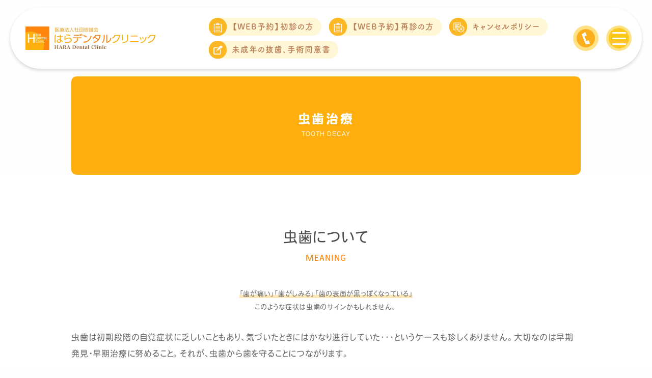

--- FILE ---
content_type: text/html; charset=UTF-8
request_url: https://www.hara-dental.org/menu/toothdecay/
body_size: 10609
content:
<!DOCTYPE html><html lang="ja"><head>  <script defer src="[data-uri]"></script> <meta charset="UTF-8"><meta http-equiv="X-UA-Compatible" content="IE=edge"><meta name="viewport" content="width=device-width, initial-scale=1.0"><link rel="icon" href="/images/common/favicon.ico" type="image/vnd.microsoft.icon"><title>虫歯治療｜所沢市小手指の歯医者　はらデンタルクリニック</title><meta name="description" content="虫歯治療についてご説明しています。所沢市小手指の歯科医院「はらデンタルクリニック」は小手指駅徒歩8分＆駐車場完備。「患者様の人生に寄り添いながら健康のお手伝いを」という信条を掲げて様々な歯科治療をご提供しています。私たちの持ち得る知識と技術を総動員し、できる限り負担の少ない治療で健康な状態を取り戻すお手伝いをいたします。"><meta name="keywords" content="小手指,歯医者,歯科,口腔外科,小児歯科,矯正,予防,審美,歯周病,インプラント,入れ歯,根管治療,マイクロスコープ,CT,外傷,移植,駐車場完備,バリアフリー">  <script defer src="https://cdn.jsdelivr.net/npm/viewport-extra@1.0.2/dist/viewport-extra.min.js"></script> <script defer src="[data-uri]"></script> <meta property="og:locale" content="ja_JP"><meta property="og:type" content="website"><meta property="og:title" content="虫歯治療｜所沢市小手指の歯医者　はらデンタルクリニック"><meta property="og:url" content="https://www.hara-dental.org/menu/toothdecay/"><meta property="og:description" content="所沢市小手指の歯科医院「はらデンタルクリニック」は小手指駅徒歩8分＆駐車場完備。「患者様の人生に寄り添いながら健康のお手伝いを」という信条を掲げて様々な歯科治療をご提供しています。私たちの持ち得る知識と技術を総動員し、できる限り負担の少ない治療で健康な状態を取り戻すお手伝いをいたします。"><meta property="og:site_name" content="所沢市小手指の歯医者　はらデンタルクリニック"><meta property="og:image" content="/common/images/ogp.png" /><meta http-equiv="content-style-type" content="text/css"><meta http-equiv="content-script-type" content="text/javascript"><link rel="shortcut icon" type="image/x-png" href="/common/images/favicon.png" /><link rel="index" href="https://www.hara-dental.org/"> <script defer src="[data-uri]"></script> <link href="/common/css/style.css?var=20260203-173841" type="text/css" media="all" rel='stylesheet'> <script>(function (i, s, o, g, r, a, m) {
      i['GoogleAnalyticsObject'] = r; i[r] = i[r] || function () {
        (i[r].q = i[r].q || []).push(arguments)
      }, i[r].l = 1 * new Date(); a = s.createElement(o),
        m = s.getElementsByTagName(o)[0]; a.async = 1; a.src = g; m.parentNode.insertBefore(a, m)
    })(window, document, 'script', '//www.google-analytics.com/analytics.js', 'ga');

    ga('create', 'UA-69347455-1', 'auto');
    ga('send', 'pageview');</script> <link rel="apple-touch-icon" sizes="180x180" href="/images/common/apple-touch-icon.png"><link rel="preconnect" href="https://fonts.googleapis.com"><link rel="preconnect" href="https://fonts.gstatic.com" crossorigin=""><link href="https://fonts.googleapis.com/css2?family=Jost:wght@300;400;500;600;700&amp;display=swap" rel="stylesheet"><link rel="stylesheet" href="https://www.hara-dental.org/hrd-wp/wp-content/themes/hara-dc/css/style.min.css"><link rel="stylesheet" href="https://www.hara-dental.org/hrd-wp/wp-content/cache/autoptimize/css/autoptimize_single_c9170e526ffb20b76b55ab38ea5408a3.css"><link rel="stylesheet" href="https://cdn.jsdelivr.net/bxslider/4.2.12/jquery.bxslider.css"><link rel="stylesheet" type="text/css" href="https://cdn.jsdelivr.net/npm/slick-carousel@1.8.1/slick/slick.css"><link rel="stylesheet" type="text/css"
 href="https://cdnjs.cloudflare.com/ajax/libs/slick-carousel/1.8.1/slick-theme.min.css"> <script defer src="https://ajax.googleapis.com/ajax/libs/jquery/3.3.1/jquery.min.js"></script> <script type="text/javascript" src="https://cdn.jsdelivr.net/npm/slick-carousel@1.8.1/slick/slick.min.js"
    defer></script> <script src="https://www.hara-dental.org/hrd-wp/wp-content/themes/hara-dc/js/main.min.js" defer></script>  <script defer src="https://www.googletagmanager.com/gtag/js?id=G-F4E2QD6HXV"></script> <script defer src="[data-uri]"></script> <meta name='robots' content='max-image-preview:large' /><link rel='stylesheet' id='wp-block-library-css' href='https://www.hara-dental.org/hrd-wp/wp-includes/css/dist/block-library/style.min.css?ver=6.4.7' type='text/css' media='all' /><style id='classic-theme-styles-inline-css' type='text/css'>/*! This file is auto-generated */
.wp-block-button__link{color:#fff;background-color:#32373c;border-radius:9999px;box-shadow:none;text-decoration:none;padding:calc(.667em + 2px) calc(1.333em + 2px);font-size:1.125em}.wp-block-file__button{background:#32373c;color:#fff;text-decoration:none}</style><style id='global-styles-inline-css' type='text/css'>body{--wp--preset--color--black: #000000;--wp--preset--color--cyan-bluish-gray: #abb8c3;--wp--preset--color--white: #ffffff;--wp--preset--color--pale-pink: #f78da7;--wp--preset--color--vivid-red: #cf2e2e;--wp--preset--color--luminous-vivid-orange: #ff6900;--wp--preset--color--luminous-vivid-amber: #fcb900;--wp--preset--color--light-green-cyan: #7bdcb5;--wp--preset--color--vivid-green-cyan: #00d084;--wp--preset--color--pale-cyan-blue: #8ed1fc;--wp--preset--color--vivid-cyan-blue: #0693e3;--wp--preset--color--vivid-purple: #9b51e0;--wp--preset--gradient--vivid-cyan-blue-to-vivid-purple: linear-gradient(135deg,rgba(6,147,227,1) 0%,rgb(155,81,224) 100%);--wp--preset--gradient--light-green-cyan-to-vivid-green-cyan: linear-gradient(135deg,rgb(122,220,180) 0%,rgb(0,208,130) 100%);--wp--preset--gradient--luminous-vivid-amber-to-luminous-vivid-orange: linear-gradient(135deg,rgba(252,185,0,1) 0%,rgba(255,105,0,1) 100%);--wp--preset--gradient--luminous-vivid-orange-to-vivid-red: linear-gradient(135deg,rgba(255,105,0,1) 0%,rgb(207,46,46) 100%);--wp--preset--gradient--very-light-gray-to-cyan-bluish-gray: linear-gradient(135deg,rgb(238,238,238) 0%,rgb(169,184,195) 100%);--wp--preset--gradient--cool-to-warm-spectrum: linear-gradient(135deg,rgb(74,234,220) 0%,rgb(151,120,209) 20%,rgb(207,42,186) 40%,rgb(238,44,130) 60%,rgb(251,105,98) 80%,rgb(254,248,76) 100%);--wp--preset--gradient--blush-light-purple: linear-gradient(135deg,rgb(255,206,236) 0%,rgb(152,150,240) 100%);--wp--preset--gradient--blush-bordeaux: linear-gradient(135deg,rgb(254,205,165) 0%,rgb(254,45,45) 50%,rgb(107,0,62) 100%);--wp--preset--gradient--luminous-dusk: linear-gradient(135deg,rgb(255,203,112) 0%,rgb(199,81,192) 50%,rgb(65,88,208) 100%);--wp--preset--gradient--pale-ocean: linear-gradient(135deg,rgb(255,245,203) 0%,rgb(182,227,212) 50%,rgb(51,167,181) 100%);--wp--preset--gradient--electric-grass: linear-gradient(135deg,rgb(202,248,128) 0%,rgb(113,206,126) 100%);--wp--preset--gradient--midnight: linear-gradient(135deg,rgb(2,3,129) 0%,rgb(40,116,252) 100%);--wp--preset--font-size--small: 13px;--wp--preset--font-size--medium: 20px;--wp--preset--font-size--large: 36px;--wp--preset--font-size--x-large: 42px;--wp--preset--spacing--20: 0.44rem;--wp--preset--spacing--30: 0.67rem;--wp--preset--spacing--40: 1rem;--wp--preset--spacing--50: 1.5rem;--wp--preset--spacing--60: 2.25rem;--wp--preset--spacing--70: 3.38rem;--wp--preset--spacing--80: 5.06rem;--wp--preset--shadow--natural: 6px 6px 9px rgba(0, 0, 0, 0.2);--wp--preset--shadow--deep: 12px 12px 50px rgba(0, 0, 0, 0.4);--wp--preset--shadow--sharp: 6px 6px 0px rgba(0, 0, 0, 0.2);--wp--preset--shadow--outlined: 6px 6px 0px -3px rgba(255, 255, 255, 1), 6px 6px rgba(0, 0, 0, 1);--wp--preset--shadow--crisp: 6px 6px 0px rgba(0, 0, 0, 1);}:where(.is-layout-flex){gap: 0.5em;}:where(.is-layout-grid){gap: 0.5em;}body .is-layout-flow > .alignleft{float: left;margin-inline-start: 0;margin-inline-end: 2em;}body .is-layout-flow > .alignright{float: right;margin-inline-start: 2em;margin-inline-end: 0;}body .is-layout-flow > .aligncenter{margin-left: auto !important;margin-right: auto !important;}body .is-layout-constrained > .alignleft{float: left;margin-inline-start: 0;margin-inline-end: 2em;}body .is-layout-constrained > .alignright{float: right;margin-inline-start: 2em;margin-inline-end: 0;}body .is-layout-constrained > .aligncenter{margin-left: auto !important;margin-right: auto !important;}body .is-layout-constrained > :where(:not(.alignleft):not(.alignright):not(.alignfull)){max-width: var(--wp--style--global--content-size);margin-left: auto !important;margin-right: auto !important;}body .is-layout-constrained > .alignwide{max-width: var(--wp--style--global--wide-size);}body .is-layout-flex{display: flex;}body .is-layout-flex{flex-wrap: wrap;align-items: center;}body .is-layout-flex > *{margin: 0;}body .is-layout-grid{display: grid;}body .is-layout-grid > *{margin: 0;}:where(.wp-block-columns.is-layout-flex){gap: 2em;}:where(.wp-block-columns.is-layout-grid){gap: 2em;}:where(.wp-block-post-template.is-layout-flex){gap: 1.25em;}:where(.wp-block-post-template.is-layout-grid){gap: 1.25em;}.has-black-color{color: var(--wp--preset--color--black) !important;}.has-cyan-bluish-gray-color{color: var(--wp--preset--color--cyan-bluish-gray) !important;}.has-white-color{color: var(--wp--preset--color--white) !important;}.has-pale-pink-color{color: var(--wp--preset--color--pale-pink) !important;}.has-vivid-red-color{color: var(--wp--preset--color--vivid-red) !important;}.has-luminous-vivid-orange-color{color: var(--wp--preset--color--luminous-vivid-orange) !important;}.has-luminous-vivid-amber-color{color: var(--wp--preset--color--luminous-vivid-amber) !important;}.has-light-green-cyan-color{color: var(--wp--preset--color--light-green-cyan) !important;}.has-vivid-green-cyan-color{color: var(--wp--preset--color--vivid-green-cyan) !important;}.has-pale-cyan-blue-color{color: var(--wp--preset--color--pale-cyan-blue) !important;}.has-vivid-cyan-blue-color{color: var(--wp--preset--color--vivid-cyan-blue) !important;}.has-vivid-purple-color{color: var(--wp--preset--color--vivid-purple) !important;}.has-black-background-color{background-color: var(--wp--preset--color--black) !important;}.has-cyan-bluish-gray-background-color{background-color: var(--wp--preset--color--cyan-bluish-gray) !important;}.has-white-background-color{background-color: var(--wp--preset--color--white) !important;}.has-pale-pink-background-color{background-color: var(--wp--preset--color--pale-pink) !important;}.has-vivid-red-background-color{background-color: var(--wp--preset--color--vivid-red) !important;}.has-luminous-vivid-orange-background-color{background-color: var(--wp--preset--color--luminous-vivid-orange) !important;}.has-luminous-vivid-amber-background-color{background-color: var(--wp--preset--color--luminous-vivid-amber) !important;}.has-light-green-cyan-background-color{background-color: var(--wp--preset--color--light-green-cyan) !important;}.has-vivid-green-cyan-background-color{background-color: var(--wp--preset--color--vivid-green-cyan) !important;}.has-pale-cyan-blue-background-color{background-color: var(--wp--preset--color--pale-cyan-blue) !important;}.has-vivid-cyan-blue-background-color{background-color: var(--wp--preset--color--vivid-cyan-blue) !important;}.has-vivid-purple-background-color{background-color: var(--wp--preset--color--vivid-purple) !important;}.has-black-border-color{border-color: var(--wp--preset--color--black) !important;}.has-cyan-bluish-gray-border-color{border-color: var(--wp--preset--color--cyan-bluish-gray) !important;}.has-white-border-color{border-color: var(--wp--preset--color--white) !important;}.has-pale-pink-border-color{border-color: var(--wp--preset--color--pale-pink) !important;}.has-vivid-red-border-color{border-color: var(--wp--preset--color--vivid-red) !important;}.has-luminous-vivid-orange-border-color{border-color: var(--wp--preset--color--luminous-vivid-orange) !important;}.has-luminous-vivid-amber-border-color{border-color: var(--wp--preset--color--luminous-vivid-amber) !important;}.has-light-green-cyan-border-color{border-color: var(--wp--preset--color--light-green-cyan) !important;}.has-vivid-green-cyan-border-color{border-color: var(--wp--preset--color--vivid-green-cyan) !important;}.has-pale-cyan-blue-border-color{border-color: var(--wp--preset--color--pale-cyan-blue) !important;}.has-vivid-cyan-blue-border-color{border-color: var(--wp--preset--color--vivid-cyan-blue) !important;}.has-vivid-purple-border-color{border-color: var(--wp--preset--color--vivid-purple) !important;}.has-vivid-cyan-blue-to-vivid-purple-gradient-background{background: var(--wp--preset--gradient--vivid-cyan-blue-to-vivid-purple) !important;}.has-light-green-cyan-to-vivid-green-cyan-gradient-background{background: var(--wp--preset--gradient--light-green-cyan-to-vivid-green-cyan) !important;}.has-luminous-vivid-amber-to-luminous-vivid-orange-gradient-background{background: var(--wp--preset--gradient--luminous-vivid-amber-to-luminous-vivid-orange) !important;}.has-luminous-vivid-orange-to-vivid-red-gradient-background{background: var(--wp--preset--gradient--luminous-vivid-orange-to-vivid-red) !important;}.has-very-light-gray-to-cyan-bluish-gray-gradient-background{background: var(--wp--preset--gradient--very-light-gray-to-cyan-bluish-gray) !important;}.has-cool-to-warm-spectrum-gradient-background{background: var(--wp--preset--gradient--cool-to-warm-spectrum) !important;}.has-blush-light-purple-gradient-background{background: var(--wp--preset--gradient--blush-light-purple) !important;}.has-blush-bordeaux-gradient-background{background: var(--wp--preset--gradient--blush-bordeaux) !important;}.has-luminous-dusk-gradient-background{background: var(--wp--preset--gradient--luminous-dusk) !important;}.has-pale-ocean-gradient-background{background: var(--wp--preset--gradient--pale-ocean) !important;}.has-electric-grass-gradient-background{background: var(--wp--preset--gradient--electric-grass) !important;}.has-midnight-gradient-background{background: var(--wp--preset--gradient--midnight) !important;}.has-small-font-size{font-size: var(--wp--preset--font-size--small) !important;}.has-medium-font-size{font-size: var(--wp--preset--font-size--medium) !important;}.has-large-font-size{font-size: var(--wp--preset--font-size--large) !important;}.has-x-large-font-size{font-size: var(--wp--preset--font-size--x-large) !important;}
.wp-block-navigation a:where(:not(.wp-element-button)){color: inherit;}
:where(.wp-block-post-template.is-layout-flex){gap: 1.25em;}:where(.wp-block-post-template.is-layout-grid){gap: 1.25em;}
:where(.wp-block-columns.is-layout-flex){gap: 2em;}:where(.wp-block-columns.is-layout-grid){gap: 2em;}
.wp-block-pullquote{font-size: 1.5em;line-height: 1.6;}</style><link rel='stylesheet' id='toc-screen-css' href='https://www.hara-dental.org/hrd-wp/wp-content/plugins/table-of-contents-plus/screen.min.css?ver=2302' type='text/css' media='all' /><link rel='stylesheet' id='wp-pagenavi-css' href='https://www.hara-dental.org/hrd-wp/wp-content/cache/autoptimize/css/autoptimize_single_73d29ecb3ae4eb2b78712fab3a46d32d.css?ver=2.70' type='text/css' media='all' /> <script defer type="text/javascript" src="https://www.hara-dental.org/hrd-wp/wp-includes/js/jquery/jquery.min.js?ver=3.7.1" id="jquery-core-js"></script> <script defer type="text/javascript" src="https://www.hara-dental.org/hrd-wp/wp-includes/js/jquery/jquery-migrate.min.js?ver=3.4.1" id="jquery-migrate-js"></script> <link rel="canonical" href="https://www.hara-dental.org/menu/toothdecay/" /><style type="text/css" id="wp-custom-css">.pagetitle {
	margin-top: 200px;
}

.list-price > li .parent dl dt:before {
	line-height: 18px;
}

@media screen and (max-width: 1365px) {
	.pagetitle {
		margin-top: 150px;
	}
}



/*矯正歯科ページ_症例追加*/

.treatment_example_wrapper {
  position: relative;
  max-width: 100%;
  border: 1px solid #ffae0d;
  border-radius: 20px;
  margin: 20px auto 40px;
  overflow: visible;
}

.treatment_example {
  display: flex;
  flex-wrap: wrap;
  max-width: 100%;
  font-family: 'YakuHanJP';
  overflow: hidden;
  border-radius: 20px 20px 0 0;
  border: unset;
  margin: unset;
}

.treatment_example > label {
  flex: 1 1;
  order: -1;
  min-width: 70px;
  padding: .7em 1em .5em;
  background-color: #f2f2f2;
  color: #999;
  font-weight: 600;
  font-size: .9em;
  text-align: center;
  cursor: pointer;
  border-radius: 0;
}

.treatment_example > label:hover {
  opacity: .8;
}

.treatment_example input {
  display: none;
}

.treatment_example > div {
  display: none;
  width: 100%;
  padding: 1.5em 1em;
  background-color: #fff;
  text-align: center;
  border-radius: 0 0 20px 20px;
  position: relative;
  z-index: 1;
  overflow: hidden;
  display: flex;
  flex-direction: column;
  height: auto;
}

.treatment_example > div > b {
  display: block;
  margin-bottom: 15px;
}

.treatment_example > div > img {
  border-radius: 20px;
  margin-bottom: 15px;
}

.treatment_example > div > span {
  font-family: apple color emoji,segoe ui emoji,noto color emoji,android emoji,emojisymbols,emojione mozilla,twemoji mozilla,segoe ui symbol;
}

.treatment_example > div > .treatment_description {
  position: relative;
  z-index: 2;
  text-align: left;
  background-color: #f8f3f3;
  padding: 10px;
  border-radius: 20px;
  letter-spacing: .05em;
  line-height: 32px;
}

  .treatment_example label:has(:checked) {
  border-bottom: 4px solid #ffae0d;
  color: #ffae0d;
}

.treatment_example label:has(:checked) + div {
  display: flex;
}

@media screen and (max-width: 389px) {
  .label_4 {
    border-radius: 0 20px 0 0;
  }

  .label_5 {
    border-radius: 0 !important;
  }
}

/*20250108追加_症例10*/
  .treatment_example .treatment_description {
      text-align: justify;
  }
  /* .treatment_example .treatment_description::before {
      content: "";
      display: inline-block;
      width: 6em;
  } */
  .treatment_example .treatment_description span.te_label {
      /* display: block; */
      display: inline-block;
      width: 7em;
      /* letter-spacing: 0.5em; */
      /* margin-right: -0.5em; */
  }

  .tl1{letter-spacing: 1.35em !important; width: 9.0em !important;}
  .tl2{letter-spacing: 0.4em !important; width: 9.0em !important;}
  .tl3{letter-spacing: 0.15em !important; width: 9.0em !important;}
  .tl4{letter-spacing: 0.4em !important; width: 9.0em !important;}

  .treatment_example .treatment_description span.te_label2 {
      /* display: inline; */
  }

  .treatment_example .treatment_description span.te_text {
      text-indent: 0em;
      padding-left: 9.2em;
      display: inline-block;
      width: 100%;
  }

  .label_box {
    margin: 0 !important;
    font-family: YakuHanJP !important;
    font-size: 16px !important;
    font-weight: 500 !important;
  }

  @media screen and (max-width: 730px) {
    .treatment_example .treatment_description span.te_label2 {display: block; margin-left: 1em;}
    .treatment_example .treatment_description span.te_text {padding-left: unset; margin-left: 1em;}
    .tl1,.tl2,.tl3,.tl4{letter-spacing: unset !important;}
  }

  /* 全てのラベルの角丸をリセット */
.treatment_example > label {
  border-radius: 0;
}

@media screen and (min-width: 780px) {
  /* 5列表示の場合 */
  .treatment_example > label:nth-child(5) {
    /* border-radius: 0 20px 0 0; */
  }
}

@media screen and (min-width: 590px) and (max-width: 779px) {
  /* 4列表示の場合 */
  .treatment_example > label:nth-child(4) {
    border-radius: 0 20px 0 0;
  }
}

@media screen and (min-width: 390px) and (max-width: 589px) {
  /* 3列表示の場合 */
  .treatment_example > label:nth-child(3) {
    /* border-radius: 0 20px 0 0; */
  }
}

@media screen and (max-width: 389px) {
  /* 2列表示の場合 */
  .treatment_example > label:nth-child(2) {
    border-radius: 0 20px 0 0;
  }
}
/*矯正歯科ページ_症例追加*ここまで/</style></head><body data-rsssl=1
 id="menu-page"
 class="cnt-toothdecay" > <noscript><iframe src="https://www.googletagmanager.com/ns.html?id=GTM-KX5Q2CPL" height="0" width="0"
 style="display:none;visibility:hidden"></iframe></noscript> <noscript><iframe src="https://www.googletagmanager.com/ns.html?id=GTM-WR7FG4H5" height="0" width="0"
 style="display:none;visibility:hidden"></iframe></noscript><div id="js_fade"><div class="sk-fading-circle"><div class="sk-circle1 sk-circle"></div><div class="sk-circle2 sk-circle"></div><div class="sk-circle3 sk-circle"></div><div class="sk-circle4 sk-circle"></div><div class="sk-circle5 sk-circle"></div><div class="sk-circle6 sk-circle"></div><div class="sk-circle7 sk-circle"></div><div class="sk-circle8 sk-circle"></div><div class="sk-circle9 sk-circle"></div><div class="sk-circle10 sk-circle"></div><div class="sk-circle11 sk-circle"></div><div class="sk-circle12 sk-circle"></div></div></div><header class="l-header"><div class="l-headerInner"><a class="l-headerInnerLogo" href="https://www.hara-dental.org"> <picture> <source media="(min-width: 769px)"
 srcset="https://www.hara-dental.org/hrd-wp/wp-content/themes/hara-dc/images/top/logo.png.webp" type="image/webp"> <source media="(min-width: 769px)" srcset="https://www.hara-dental.org/hrd-wp/wp-content/themes/hara-dc/images/top/logo.png"
 sizes="2x"> <source srcset="https://www.hara-dental.org/hrd-wp/wp-content/themes/hara-dc/images/top/logo.png.webp" type="image/webp"><img
 src="https://www.hara-dental.org/hrd-wp/wp-content/themes/hara-dc/images/top/logo.png"> </picture> </a><nav class="l-headerInnerNav"><ul><li class="-icon-menu"><a href="https://www.hara-dental.org/first/"><span>【WEB予約】初診の方</span></a></li><li class="-icon-menu"><a href="https://www.genifix.jp/hara-d-c-caa/p/account/registration/input"
 target="_blank"><span>【WEB予約】再診の方</span></a></li><li class="-icon-calendar"><a href="https://www.hara-dental.org/info/3005.html/"><span>キャンセルポリシー</span></a></li><li class="-icon-agreement"><a href="https://www.hara-dental.org/info/2835.html/"
 target="_blank"><span>未成年の抜歯、手術同意書</span></a></li></ul> <a class="c-btnTel -xlMin" href="tel:04-2923-7716"><strong>04-2923-7716</strong><span>営業時間 |
 平日/土曜日　9:30~18:30</span></a><a class="c-btnTel -xlMax" href="tel:04-2923-7716"><figure><img src="https://www.hara-dental.org/hrd-wp/wp-content/themes/hara-dc/images/top/icon-phone-white.svg" alt=""></figure> </a><span class="c-hamburger"><span
 class="c-hamburgerInner"><span></span><span></span><span></span></span></span></nav></div><div class="l-headerInnerMenu"><div class="l-headerInnerCircle"><figure><img src="https://www.hara-dental.org/hrd-wp/wp-content/themes/hara-dc/images/top/circle-menu.svg" alt=""></figure><div class="l-headerInnerBox"><figure class="sp-only"><img src="https://www.hara-dental.org/hrd-wp/wp-content/themes/hara-dc/images/top/title-menu.svg"
 alt="MENU"></figure><ul><li><a href="https://www.hara-dental.org/">ホーム</a></li><li><a href="https://www.hara-dental.org/info/3005.html/">キャンセルポリシー</a></li><li><a href="https://www.hara-dental.org/price/">料金表</a></li><li><a href="https://www.hara-dental.org/menu/">診療案内</a></li><li><a href="https://www.hara-dental.org/access/">アクセス</a></li><li><a href="https://www.hara-dental.org/flow/">治療までの流れ</a></li><li><a href="https://www.hara-dental.org/blog/">HARAブログ</a></li><li><a href="https://www.hara-dental.org/info/">当院のお知らせ</a></li><li><a href="https://www.hara-dental.org/introduction/">院内紹介</a></li><li><a href="https://www.hara-dental.org/about/">医院紹介</a></li><li><a href="https://www.hara-dental.org/doctor/">院長/スタッフ紹介</a></li><li><a href="https://www.hara-dental.org/recruit/">求人情報</a></li><li><a href="https://forms.gle/dRZoHzs4JzMPteaCA">キャンセル待ち予約</a></li></ul><a class="c-btnCallHeader" href="tel:04-2923-7716"><strong>04-2923-7716</strong><span>営業時間 |
 平日/土曜日　9:30?18:30</span></a></div></div></div></header><article class="pagetitle"><div class="pagetitle__title"><h1>虫歯治療</h1><p class="en-ttl">TOOTH DECAY</p></div></article><article class="article colored-w"><div class="article__title"><h2>虫歯について<span>MEANING</span></h2></div><div class="article__main"><p class="center large"><strong>「歯が痛い」「歯がしみる」「歯の表面が黒っぽくなっている」</strong><br>このような症状は虫歯のサインかもしれません。</p><p>虫歯は初期段階の自覚症状に乏しいこともあり、気づいたときにはかなり進行していた･･･というケースも珍しくありません。大切なのは早期発見・早期治療に努めること。それが、虫歯から歯を守ることにつながります。</p><div class="block"><h3>虫歯の<span>原因</span></h3><p>虫歯の原因は1つではありません。大きな要因として挙げられるのは、「虫歯菌」「糖質」「歯質」「時間」の4つです。この4つの要因が重なることで、虫歯の発症リスクが高まります。つまり、ブラッシングが不十分なために虫歯菌の棲み家となるプラークが蓄積し、そこへ栄養源となる糖質がプラスされ、その状態が長時間続くと虫歯のリスクはどんどん高まっていくのです。<strong>1mgの歯垢には10億個の細菌が住んでいると言われ、歯周病の原因になります。</strong></p></div></div></article><article class="article colored"><div class="article__title"><h2>虫歯の進行過程<span>PROGRESS PROCESS</span></h2></div><div class="article__main media-PC"><ul class="list-feature whitecard"><li class="list-feature__item"><div class="head"><span class="num">C0</span><h3>初期の虫歯</h3></div><div class="body"><p>歯の表面のエナメル質が少し溶けていますが、まだ穴は見られず、痛みもありません。適切なブラッシングやフッ素塗布によって治癒する可能性があります。</p></div></li><li class="list-feature__item"><div class="head"><span class="num">C1</span><h3>エナメル質の虫歯</h3></div><div class="body"><p>表面に穴が空きはじめ、黒ずんだように見えます。虫歯部分を削って、詰め物で補う治療を行います。詰め物は「コンポジットレジン」というプラスチックの白い詰め物をする場合や、型取りをして金属の詰め物をする場合があります。</p></div></li><li class="list-feature__item"><div class="head"><span class="num">C2</span><h3>象牙質の虫歯</h3></div><div class="body"><p>虫歯がエナメル質の内側にある象牙質まで達し、痛みなどの自覚症状が現れます。治療法は基本的にC1の状態と同じです。虫歯部分を取り除いてコンポットレジンを詰める場合もありますし、型取りをして金属の詰め物をする場合もあります。虫歯の状態によっては、全体を覆う金属の被せ物を作って被せることもあります。</p></div></li><li class="list-feature__item"><div class="head"><span class="num">C3</span><h3>神経の虫歯</h3></div><div class="body"><p>虫歯が歯の奥にある神経にまで到達した状態で、激しい痛みを感じることがあります。虫歯菌に侵された血管や神経を除去したうえで洗浄し、薬剤を充填する根管治療を行います。根管治療が済んだ後に金属の被せ物を作って被せます。</p></div></li><li class="list-feature__item wide"><div class="head"><span class="num">C4</span><h3>歯の根の虫歯</h3></div><div class="body"><p>虫歯が歯根にまで達し、歯茎の上に出ている部分の歯はほとんど溶かされた状態です。ここまでくると多くの場合は抜歯となります。基本は残った歯を抜いて、その傷が治った後に無くなった部分の噛み合わせをどうするかを考えることになります。一般的には、ブリッジ、入れ歯、インプラントなどの治療法が選択肢となります。</p></div></li></ul></div><div class="article__main media-Tablet"><ul class="list-feature-slide whitecard" id="slide-feature"><li class="list-feature-slide__item"><div class="head"><span class="num">C0</span><h3>初期の虫歯</h3></div><div class="body"><p>歯の表面のエナメル質が少し溶けていますが、まだ穴は見られず、痛みもありません。適切なブラッシングやフッ素塗布によって治癒する可能性があります。</p></div></li><li class="list-feature-slide__item"><div class="head"><span class="num">C1</span><h3>エナメル質の虫歯</h3></div><div class="body"><p>表面に穴が空きはじめ、黒ずんだように見えます。虫歯部分を削って、詰め物で補う治療を行います。詰め物は「コンポジットレジン」というプラスチックの白い詰め物をする場合や、型取りをして金属の詰め物をする場合があります。</p></div></li><li class="list-feature-slide__item"><div class="head"><span class="num">C2</span><h3>象牙質の虫歯</h3></div><div class="body"><p>虫歯がエナメル質の内側にある象牙質まで達し、痛みなどの自覚症状が現れます。治療法は基本的にC1の状態と同じです。虫歯部分を取り除いてコンポットレジンを詰める場合もありますし、型取りをして金属の詰め物をする場合もあります。虫歯の状態によっては、全体を覆う金属の被せ物を作って被せることもあります。</p></div></li><li class="list-feature-slide__item"><div class="head"><span class="num">C3</span><h3>神経の虫歯</h3></div><div class="body"><p>虫歯が歯の奥にある神経にまで到達した状態で、激しい痛みを感じることがあります。虫歯菌に侵された血管や神経を除去したうえで洗浄し、薬剤を充填する根管治療を行います。根管治療が済んだ後に金属の被せ物を作って被せます。</p></div></li><li class="list-feature-slide__item wide"><div class="head"><span class="num">C4</span><h3>歯の根の虫歯</h3></div><div class="body"><p>虫歯が歯根にまで達し、歯茎の上に出ている部分の歯はほとんど溶かされた状態です。ここまでくると多くの場合は抜歯となります。基本は残った歯を抜いて、その傷が治った後に無くなった部分の噛み合わせをどうするかを考えることになります。一般的には、ブリッジ、入れ歯、インプラントなどの治療法が選択肢となります。</p></div></li></ul></div></article><article class="article colored-w under" id="cnt-buttons"><div class="article__main"><div class="buttons"><div class="button"><a href="/menu/">診療案内へ戻る</a></div><div class="button"><a href="/introduction/">当院紹介</a></div></div></div></article><footer class="l-footer"><figure><img src="https://www.hara-dental.org/hrd-wp/wp-content/themes/hara-dc/images/top/decor-footer.svg" alt=""></figure><div class="l-footerInner"><div class="l-container__1260"><div class="l-footerMenu"><span>SITE MENU</span><div style="display: flex;flex-wrap: wrap;align-items: center;"><div style="z-index: 1;position: relative;padding-bottom: 42px;"><div class="l-container__1260" style="margin: unset;padding: unset;"><div style="display: flex;flex-wrap: wrap;align-items: center;"><div class="footer_block_left"><ul class="c-listMenu"><li><a href="https://www.hara-dental.org">ホーム</a></li><li><a href="https://www.hara-dental.org/menu/">診療案内</a></li><li><a href="https://www.hara-dental.org/price/">料金表</a></li><li><a href="https://www.hara-dental.org/flow/">治療までの流れ</a></li><li><a href="https://www.hara-dental.org/access/">アクセス</a></li><li><a href="https://www.hara-dental.org/info/">当院のお知らせ</a></li><li><a href="https://www.hara-dental.org/blog/">HARAブログ</a></li><li><a href="https://www.hara-dental.org/about/">医院紹介</a></li><li><a href="https://www.hara-dental.org/introduction/">院内紹介</a></li><li><a href="https://www.hara-dental.org/doctor/">院長・スタッフ紹介</a></li><li><a href="https://www.hara-dental.org/recruit/">求人情報</a></li></ul></div><div class="footer_block_right"><ul style="display: flex;justify-content: right;align-items: center;"><li style="margin-right: 20px;"> <img src="https://www.hara-dental.org/hrd-wp/wp-content/themes/hara-dc/images/top/myobrace_banner.png" width="100%" alt="" style="/* height: 100%; */display: none;"></li><li> <a href="https://www.instagram.com/hara_d.c/?hl=ja" class="instagram-link"> <img src="https://www.hara-dental.org/hrd-wp/wp-content/themes/hara-dc/images/top/insta_icon.png" alt=""><div class="overlay"></div> </a></li><style>.instagram-link {
											display: inline-block;
											position: relative;
										}

										.overlay {
											position: absolute;
											top: 0;
											left: 0;
											right: 0;
											bottom: 0;
											background-color: rgba(0, 0, 0, 0); /* 透明な背景色 */
											border-radius: 25%; /* 角を丸くする */
											transition: background-color 0.3s ease; /* アニメーション効果を追加 */
										}

										.instagram-link:hover .overlay {
											background-color: rgba(0, 0, 0, 0.5); /* 透明度を調整 */
										}

										.instagram-link img {
											opacity: 1; /* 通常の不透明度 */
											transition: opacity 0.3s ease; /* アニメーション効果を追加 */
										}

										.instagram-link:hover img {
											opacity: 0.5; /* 透明度を調整 */
										}</style></ul></div></div></div></div></div></div><div class="l-footerRow"><a href="https://www.hara-dental.org/policy/">プライバシーポリシー</a><p>&copy; HARA DENTAL CLINIC ALL RIGHTS RESERVED.</p></div></div></div></footer>  <script defer src="https://code.jquery.com/jquery-3.4.1.min.js" integrity="sha256-CSXorXvZcTkaix6Yvo6HppcZGetbYMGWSFlBw8HfCJo=" crossorigin="anonymous"></script> <script defer type="text/javascript" src="//cdn.jsdelivr.net/npm/slick-carousel@1.8.1/slick/slick.min.js"></script> <script defer type="text/javascript" src="/common/js/plugins.js"></script> <script defer type="text/javascript" src="/common/js/function.js?2"></script> <script defer id="toc-front-js-extra" src="[data-uri]"></script> <script defer type="text/javascript" src="https://www.hara-dental.org/hrd-wp/wp-content/plugins/table-of-contents-plus/front.min.js?ver=2302" id="toc-front-js"></script> </body></html>

--- FILE ---
content_type: text/css
request_url: https://www.hara-dental.org/common/css/style.css?var=20260203-173841
body_size: 16163
content:
@charset "UTF-8";
/**
 * Foundation for Sites by ZURB
 * Version 6.3.1
 * foundation.zurb.com
 * Licensed under MIT Open Source
 */
/*! normalize-scss | MIT/GPLv2 License | bit.ly/normalize-scss */
/* Document
========================================================================== */
@import url("https://fonts.googleapis.com/css?family=Roboto&display=swap");
@import url("https://fonts.googleapis.com/css?family=Playfair+Display&display=swap");
@import url("https://fonts.googleapis.com/css?family=Noto+Serif+JP:400,700&display=swap");
@import url("https://fonts.googleapis.com/css?family=Dancing+Script&display=swap");
@import url("https://cdn.jsdelivr.net/npm/yakuhanjp@3.2.0/dist/css/yakuhanjp.min.css");
html {
  font-family: sans-serif;
  line-height: 1.15;
  -ms-text-size-adjust: 100%;
  -webkit-text-size-adjust: 100%; }

/* Sections
========================================================================== */
body {
  margin: 0; }

article, aside, footer, header, nav, section {
  display: block; }

/**
* Correct the font size and margin on `h1` elements within `section` and
* `article` contexts in Chrome, Firefox, and Safari.
*/
h1 {
  font-size: 2em;
  margin: 0.67em 0; }

/* Grouping content
========================================================================== */
figcaption, figure {
  display: block; }

figure {
  margin: 1em 40px; }

hr {
  -webkit-box-sizing: content-box;
          box-sizing: content-box;
  height: 0;
  overflow: visible; }

main {
  display: block; }

pre {
  font-family: monospace, monospace;
  font-size: 1em; }

/* Links
========================================================================== */
a {
  background-color: transparent;
  -webkit-text-decoration-skip: objects; }

a:active, a:hover {
  outline-width: 0; }

/* Text-level semantics
========================================================================== */
abbr[title] {
  border-bottom: none;
  text-decoration: underline;
  -webkit-text-decoration: underline dotted;
          text-decoration: underline dotted; }

b, strong {
  font-weight: inherit; }

b, strong {
  font-weight: bolder; }

code, kbd, samp {
  font-family: monospace, monospace;
  font-size: 1em; }

dfn {
  font-style: italic; }

mark {
  background-color: #ff0;
  color: #000; }

small {
  font-size: 80%; }

sub, sup {
  font-size: 75%;
  line-height: 0;
  position: relative;
  vertical-align: baseline; }

sub {
  bottom: -0.25em; }

sup {
  top: -0.5em; }

ul, li, ol, dt, dd {
  list-style: none; }

/* Embedded content
========================================================================== */
audio, video {
  display: inline-block; }

audio:not([controls]) {
  display: none;
  height: 0; }

img {
  border-style: none; }

svg:not(:root) {
  overflow: hidden; }

/* Forms
========================================================================== */
button, input, optgroup, select, textarea {
  font-family: sans-serif;
  font-size: 100%;
  line-height: 1.15;
  margin: 0; }

button {
  overflow: visible; }

button, select {
  text-transform: none; }

button, html [type="button"], [type="reset"], [type="submit"] {
  -webkit-appearance: button; }

button::-moz-focus-inner, [type="button"]::-moz-focus-inner, [type="reset"]::-moz-focus-inner, [type="submit"]::-moz-focus-inner {
  border-style: none;
  padding: 0; }

button:-moz-focusring, [type="button"]:-moz-focusring, [type="reset"]:-moz-focusring, [type="submit"]:-moz-focusring {
  outline: 1px dotted ButtonText; }

input {
  overflow: visible; }

[type="checkbox"], [type="radio"] {
  -webkit-box-sizing: border-box;
          box-sizing: border-box;
  padding: 0; }

[type="number"]::-webkit-inner-spin-button, [type="number"]::-webkit-outer-spin-button {
  height: auto; }

[type="search"] {
  -webkit-appearance: textfield;
  outline-offset: -2px; }

[type="search"]::-webkit-search-cancel-button, [type="search"]::-webkit-search-decoration {
  -webkit-appearance: none; }

::-webkit-file-upload-button {
  -webkit-appearance: button;
  font: inherit; }

fieldset {
  border: 1px solid #c0c0c0;
  margin: 0 2px;
  padding: 0.35em 0.625em 0.75em; }

legend {
  -webkit-box-sizing: border-box;
          box-sizing: border-box;
  display: table;
  max-width: 100%;
  padding: 0;
  color: inherit;
  white-space: normal; }

progress {
  display: inline-block;
  vertical-align: baseline; }

textarea {
  overflow: auto; }

/* Interactive
========================================================================== */
details {
  display: block; }

summary {
  display: list-item; }

menu {
  display: block; }

/* Scripting
========================================================================== */
canvas {
  display: inline-block; }

template {
  display: none; }

/* Hidden
========================================================================== */
[hidden] {
  display: none; }

.foundation-mq {
  font-family: "small=0em&medium=40em&large=64em&xlarge=75em&xxlarge=90em"; }

html {
  -webkit-box-sizing: border-box;
          box-sizing: border-box;
  font-size: 100%; }

*, *::before, *::after {
  -webkit-box-sizing: inherit;
          box-sizing: inherit; }

body {
  margin: 0;
  padding: 0;
  background: #fefefe;
  font-family: "Helvetica Neue", Helvetica, Roboto, Arial, sans-serif;
  font-weight: normal;
  line-height: 1.5;
  color: #0a0a0a;
  -webkit-font-smoothing: antialiased;
  -moz-osx-font-smoothing: grayscale; }

img {
  display: inline-block;
  vertical-align: middle;
  max-width: 100%;
  height: auto;
  -ms-interpolation-mode: bicubic; }

textarea {
  height: auto;
  min-height: 50px;
  border-radius: 0; }

select {
  -webkit-box-sizing: border-box;
          box-sizing: border-box;
  width: 100%;
  border-radius: 0; }

.map_canvas img, .map_canvas embed, .map_canvas object, .mqa-display img, .mqa-display embed, .mqa-display object {
  max-width: none !important; }

button {
  padding: 0;
  -webkit-appearance: none;
  -moz-appearance: none;
  appearance: none;
  border: 0;
  border-radius: 0;
  background: transparent;
  line-height: 1; }

[data-whatinput='mouse'] button {
  outline: 0; }

pre {
  overflow: auto; }

/* http://meyerweb.com/eric/tools/css/reset/ 
   v2.0 | 20110126
   License: none (public domain)
*/
html, body, div, span, applet, object, iframe,
h1, h2, h3, h4, h5, h6, p, blockquote, pre,
a, abbr, acronym, address, big, cite, code,
del, dfn, em, img, ins, kbd, q, s, samp,
small, strike, strong, sub, sup, tt, var,
b, u, i, center,
dl, dt, dd, ol, ul, li,
fieldset, form, label, legend,
table, caption, tbody, tfoot, thead, tr, th, td,
article, aside, canvas, details, embed,
figure, figcaption, footer, header, hgroup,
menu, nav, output, ruby, section, summary,
time, mark, audio, video {
  margin: 0;
  padding: 0;
  border: 0;
  font-size: 100%;
  font: inherit;
  vertical-align: baseline; }

/* HTML5 display-role reset for older browsers */
article, aside, details, figcaption, figure,
footer, header, hgroup, menu, nav, section {
  display: block; }

body {
  line-height: 1; }

ol, ul {
  list-style: none; }

blockquote, q {
  quotes: none; }

blockquote:before, blockquote:after,
q:before, q:after {
  content: '';
  content: none; }

table {
  border-collapse: collapse;
  border-spacing: 0; }

/* clearfix */
/* HEADER */
/* BEM用のテスト構成
header__logo
header__btn
header__menu
header__ornament
*/
/* ** TYPE01 **
<li><a href=""><span class="date"></span><span class="category"></span><h* class="title"></h*></a></li>
*/
/* HEADER */
/* INFO */
/* [TYPE01-FORMAT]
<li class="item"><p>
<span class="item-date"></span>
<span class="item-category"></span>
<span class="item-title"></span>
</p></li><!-- /.item -->
*/
/* [TYPE02-FORMAT]
<li class="item"><a href="">
<div class="item-thumbnail"><img src="/common/images/noimage.png"></div>
<div class="item-info"><p class="item-title"></p></div>
</a></li><!-- /.item -->
*/
/* CONTACT FORM 7 */
/* MAILFORMPRO */
/* MW WP FORM */
/* 基本タグのフォントサイズを指定（12px -> 120% or 1.2em ） */
html {
  line-height: 1.6; }
  @media screen and (min-width: 960px) {
    html {
      font-size: 16px; } }
  @media screen and (max-width: 959px) {
    html {
      font-size: 14px; } }

h1, h2, h3, h4, h5, h6, input, button, textarea, select, p, th, td, address, li, dt, dd {
  font-weight: 400;
  -webkit-font-feature-settings: "palt";
          font-feature-settings: "palt";
  letter-spacing: 1px; }

/* =========================================================
	element style
========================================================= */
html, body {
  height: 100%; }

body {
  color: #4D4D4D;
  font-family: YakuHanJP, heisei-maru-gothic-std, "游明朝", YuMincho, "ヒラギノ明朝 ProN W3", "Hiragino Mincho ProN", "HG明朝E", "ＭＳ Ｐ明朝", "ＭＳ 明朝", serif; }

input, textarea, button {
  font-family: YakuHanJP, heisei-maru-gothic-std, "游明朝", YuMincho, "ヒラギノ明朝 ProN W3", "Hiragino Mincho ProN", "HG明朝E", "ＭＳ Ｐ明朝", "ＭＳ 明朝", serif; }

a {
  color: #4d4d4d; }

img {
  max-width: 100%;
  height: auto; }

@media screen and (min-width: 960px) {
  .media-PC {
    display: block; } }
@media screen and (max-width: 959px) {
  .media-PC {
    display: none; } }

@media screen and (min-width: 960px) {
  .media-Tablet {
    display: none; } }
@media screen and (max-width: 959px) {
  .media-Tablet {
    display: block; } }

@media screen and (min-width: 768px) {
  .media-NoSP {
    display: block; } }
@media screen and (max-width: 767px) {
  .media-NoSP {
    display: none; } }

@media screen and (min-width: 768px) {
  .media-SP {
    display: none; } }
@media screen and (max-width: 767px) {
  .media-SP {
    display: block; } }

.fr {
  float: right; }

.fl {
  float: left; }

.imgC, .tC {
  text-align: center; }

.imgC {
  display: block;
  margin-left: auto;
  margin-right: auto; }

.tR {
  text-align: right; }

.map {
  position: relative;
  width: 100%;
  height: 0;
  padding-bottom: 56.25%;
  overflow: hidden; }
  .map iframe {
    position: absolute;
    top: 0;
    left: 0;
    width: 100%;
    height: 100%; }

.mt0 {
  margin-top: 0px !important; }

.mb0 {
  margin-bottom: 0px !important; }

.pt0 {
  padding-top: 0px !important; }

.pb0 {
  padding-bottom: 0px !important; }

.mt5 {
  margin-top: 5px !important; }

.mb5 {
  margin-bottom: 5px !important; }

.pt5 {
  padding-top: 5px !important; }

.pb5 {
  padding-bottom: 5px !important; }

.mt10 {
  margin-top: 10px !important; }

.mb10 {
  margin-bottom: 10px !important; }

.pt10 {
  padding-top: 10px !important; }

.pb10 {
  padding-bottom: 10px !important; }

.mt15 {
  margin-top: 15px !important; }

.mb15 {
  margin-bottom: 15px !important; }

.pt15 {
  padding-top: 15px !important; }

.pb15 {
  padding-bottom: 15px !important; }

.mt20 {
  margin-top: 20px !important; }

.mb20 {
  margin-bottom: 20px !important; }

.pt20 {
  padding-top: 20px !important; }

.pb20 {
  padding-bottom: 20px !important; }

.mt25 {
  margin-top: 25px !important; }

.mb25 {
  margin-bottom: 25px !important; }

.pt25 {
  padding-top: 25px !important; }

.pb25 {
  padding-bottom: 25px !important; }

.mt30 {
  margin-top: 30px !important; }

.mb30 {
  margin-bottom: 30px !important; }

.pt30 {
  padding-top: 30px !important; }

.pb30 {
  padding-bottom: 30px !important; }

.mt35 {
  margin-top: 35px !important; }

.mb35 {
  margin-bottom: 35px !important; }

.pt35 {
  padding-top: 35px !important; }

.pb35 {
  padding-bottom: 35px !important; }

.mt40 {
  margin-top: 40px !important; }

.mb40 {
  margin-bottom: 40px !important; }

.pt40 {
  padding-top: 40px !important; }

.pb40 {
  padding-bottom: 40px !important; }

.mt45 {
  margin-top: 45px !important; }

.mb45 {
  margin-bottom: 45px !important; }

.pt45 {
  padding-top: 45px !important; }

.pb45 {
  padding-bottom: 45px !important; }

.mt50 {
  margin-top: 50px !important; }

.mb50 {
  margin-bottom: 50px !important; }

.pt50 {
  padding-top: 50px !important; }

.pb50 {
  padding-bottom: 50px !important; }

.mr0 {
  margin-right: 0 !important; }

.pr0 {
  padding-right: 0 !important; }

.clear {
  clear: both; }

.clear-fix {
  zoom: 1; }
  .clear-fix:before, .clear-fix:after {
    content: "";
    display: table;
    height: 0;
    visibility: hidden; }
  .clear-fix:after {
    clear: both; }

/* =========================================================
基本余白（むやみに余白の種類を増やさないように）
========================================================= */
.mt0 {
  margin-top: 0 !important; }

.mt-2 {
  margin-top: 40px !important; }
  .mt-2-p {
    margin-top: 35px !important; }
  @media screen and (max-width: 959px) {
    .mt-2 {
      margin-top: 30px !important; }
      .mt-2-p {
        margin-top: 25px !important; } }

/* =========================================================
	general
========================================================= */
/* text */
span.bold {
  font-weight: bold; }
span.accent {
  color: #FF860D; }
span.underline {
  text-decoration: underline; }
span.numblock {
  display: block;
  background: white;
  color: #FF860D;
  border: 2px solid #FF860D;
  border-radius: 5px;
  width: 120px;
  margin: 0 auto 10px;
  font-size: 14px; }
  @media screen and (max-width: 959px) {
    span.numblock {
      font-size: 10px;
      text-align: center;
      border: 1px solid #ff860d;
      width: 100px; } }

p.left {
  text-align: left; }
p.right {
  text-align: right; }
p.center {
  text-align: center; }
  @media screen and (max-width: 959px) {
    p.center {
      text-align: left !important; } }
p.border {
  padding-top: 30px;
  border-top: 1px dotted #DDDDDD; }
p.large {
  font-size: 1.3rem !important; }

.block {
  padding: 50px;
  margin-top: 50px;
  background: #F8F2EC;
  border-radius: 10px; }
  .block h3 {
    font: bold 20px/1 YakuHanJP, heisei-maru-gothic-std, "游明朝", YuMincho, "ヒラギノ明朝 ProN W3", "Hiragino Mincho ProN", "HG明朝E", "ＭＳ Ｐ明朝", "ＭＳ 明朝", serif;
    text-align: center;
    margin-bottom: 20px; }
    .block h3 span {
      color: #FF860D; }
  @media screen and (max-width: 959px) {
    .block {
      padding: 40px 20px; }
      .block h3 {
        font-size: 16px; } }

.buttons {
  display: -webkit-box;
  display: -ms-flexbox;
  display: flex;
  -webkit-box-pack: justify;
      -ms-flex-pack: justify;
          justify-content: space-between;
  max-width: 850px;
  margin: 0 auto; }
  .buttons.mono {
    -webkit-box-pack: center;
        -ms-flex-pack: center;
            justify-content: center; }
  @media screen and (max-width: 959px) {
    .buttons {
      -ms-flex-wrap: wrap;
          flex-wrap: wrap;
      -webkit-box-pack: center;
          -ms-flex-pack: center;
              justify-content: center; } }
  .buttons .button {
    max-width: 400px;
    width: calc(50% - 25px); }
    @media screen and (max-width: 959px) {
      .buttons .button {
        width: 100%; }
        .buttons .button + .button {
          margin-top: 20px; } }
  .buttons .button a {
    display: block;
    width: 100%;
    height: 55px;
    text-align: center;
    background: white;
    border: 2px solid #FF860D;
    border-radius: 27.5px;
    text-decoration: none;
    color: #FF860D;
    padding-top: 16px;
    -webkit-transition: all .15s ease;
    transition: all .15s ease; }
    .buttons .button a img {
      margin-right: 5px;
      vertical-align: -9px; }
    .buttons .button a:hover {
      background: #FF860D;
      color: white; }
    @media screen and (max-width: 959px) {
      .buttons .button a {
        height: 40px;
        max-width: 400px;
        margin: 0 auto;
        font-size: 14px;
        padding-top: 10px; } }

.table {
  border-top: 1px solid #c5c5c5;
  border-bottom: 1px solid #c5c5c5;
  width: 100%;
  border-collapse: collapse;
  border-spacing: 0; }
  .table tr {
    border-top: 1px solid #c5c5c5; }
    .table tr:first-child {
      border: none; }
    .table tr th {
      width: 200px;
      font-size: 16px;
      line-height: 1.875em;
      padding: 1.25em 1.1875em 0.9375em;
      font-weight: bold;
      text-align: left; }
    .table tr td {
      font-size: 15px;
      line-height: 2em;
      width: 500px;
      position: relative;
      padding: 1.33333em 2em 1em; }
      .table tr td span.bold {
        display: block; }
    .table tr td:before {
      content: '';
      display: block;
      position: absolute;
      top: 1.33333em;
      left: 0;
      bottom: 0;
      height: calc(100% - 2.33333em);
      border-right: 1px solid #c5c5c5; }
  @media screen and (max-width: 959px) {
    .table tr th {
      background: #F4F5F7; }
    .table tr th, .table tr td {
      display: block;
      width: 100%;
      font-size: 14px; }
    .table tr td {
      padding-left: 1.1875em; }
      .table tr td:before {
        display: none; } }

/* =========================================================
	core comprnent
========================================================= */
.article {
  position: relative; }
  .article.colored {
    padding: 100px 0 110px;
    background: #F8F2EC; }
    @media screen and (max-width: 959px) {
      .article.colored {
        padding: 40px 0; } }
    .article.colored-w {
      padding: 100px 0;
      background: white; }
      @media screen and (max-width: 959px) {
        .article.colored-w {
          padding: 40px 0; } }
  .article__title {
    text-align: center;
    padding: 0 15px; }
    .article__title h2 {
      font: normal 28px/1 YakuHanJP, heisei-maru-gothic-std, "游明朝", YuMincho, "ヒラギノ明朝 ProN W3", "Hiragino Mincho ProN", "HG明朝E", "ＭＳ Ｐ明朝", "ＭＳ 明朝", serif;
      line-height: 1.6;
      color: #4D4D4D; }
      .article__title h2 span {
        display: block;
        margin-top: 10px;
        font: normal 16px/1 YakuHanJP, heisei-maru-gothic-std, "游明朝", YuMincho, "ヒラギノ明朝 ProN W3", "Hiragino Mincho ProN", "HG明朝E", "ＭＳ Ｐ明朝", "ＭＳ 明朝", serif;
        color: #FF860D; }
      @media screen and (max-width: 959px) {
        .article__title h2 {
          font-size: 16px; }
          .article__title h2 span {
            font-size: 8px; } }
    .article__title + .article__main {
      margin-top: 50px; }
      @media screen and (max-width: 959px) {
        .article__title + .article__main {
          margin-top: 25px; } }
  .article__main {
    width: 100%;
    max-width: 1030px;
    padding: 0 15px;
    margin: 0 auto; }

body:not(#home-page) .article__main p + table,
body:not(#home-page) .article__main table + p,
body:not(#home-page) .article__main p + ul,
body:not(#home-page) .article__main ul + p,
body:not(#home-page) .article__main p + p {
  margin-top: 30px; }
  @media screen and (max-width: 959px) {
    body:not(#home-page) .article__main p + table,
    body:not(#home-page) .article__main table + p,
    body:not(#home-page) .article__main p + ul,
    body:not(#home-page) .article__main ul + p,
    body:not(#home-page) .article__main p + p {
      margin-top: 15px; } }
body:not(#home-page) .article__main p {
  font: normal 16px/2 YakuHanJP, heisei-maru-gothic-std, "游明朝", YuMincho, "ヒラギノ明朝 ProN W3", "Hiragino Mincho ProN", "HG明朝E", "ＭＳ Ｐ明朝", "ＭＳ 明朝", serif;
  letter-spacing: .05em; }
  body:not(#home-page) .article__main p.center {
    text-align: center; }
  @media screen and (max-width: 959px) {
    body:not(#home-page) .article__main p {
      font-size: 14px; }
      body:not(#home-page) .article__main p:not(.br) br {
        display: none; } }
body:not(#home-page) .article__main strong {
  background: -webkit-gradient(linear, left top, left bottom, color-stop(70%, transparent), color-stop(70%, #FFE7B5));
  background: linear-gradient(transparent 70%, #FFE7B5 70%); }

/* =========================================================
	common comprnent
========================================================= */
ul.list li {
  position: relative;
  padding-left: 1em;
  font: normal 16px/2 YakuHanJP, heisei-maru-gothic-std, "游明朝", YuMincho, "ヒラギノ明朝 ProN W3", "Hiragino Mincho ProN", "HG明朝E", "ＭＳ Ｐ明朝", "ＭＳ 明朝", serif; }
  ul.list li:last-child {
    margin-bottom: 0; }
  ul.list li:before {
    position: absolute;
    display: block;
    content: '';
    top: 16px;
    left: 0;
    width: 6px;
    height: 6px;
    background: #FFAE0D; }
  @media screen and (max-width: 959px) {
    ul.list li {
      font-size: 14px; }
      ul.list li:before {
        top: 11px; } }

.list-post {
  display: -webkit-box;
  display: -ms-flexbox;
  display: flex;
  -ms-flex-wrap: wrap;
      flex-wrap: wrap;
  -webkit-box-pack: justify;
      -ms-flex-pack: justify;
          justify-content: space-between;
  margin-bottom: -50px; }
  @media screen and (max-width: 767px) {
    .list-post {
      margin-bottom: -30px; } }
  .list-post__item {
    display: -webkit-box;
    display: -ms-flexbox;
    display: flex;
    -webkit-box-pack: justify;
        -ms-flex-pack: justify;
            justify-content: space-between;
    width: 100%;
    margin-bottom: 50px; }
    @media screen and (max-width: 767px) {
      .list-post__item {
        margin-bottom: 30px; } }
    .list-post__item .item {
      display: -webkit-box;
      display: -ms-flexbox;
      display: flex; }
      .list-post__item .item__thumbnail {
        position: relative;
        width: 240px;
        height: 240px;
        border-radius: 50%;
        overflow: hidden;
        background: #F8F2EC; }
        @media screen and (max-width: 767px) {
          .list-post__item .item__thumbnail {
            width: 110px;
            height: 110px; } }
        .list-post__item .item__thumbnail img {
          width: 100%;
          height: 100%;
          -o-object-fit: cover;
             object-fit: cover; }
      .list-post__item .item__postinfo {
        position: relative;
        width: calc(100% - 270px); }
        @media screen and (max-width: 767px) {
          .list-post__item .item__postinfo {
            width: calc(100% - 120px); } }
      .list-post__item .item__category {
        display: inline-block;
        width: 110px;
        height: 22px;
        border-radius: 3px;
        padding-top: 4px;
        font: bold 12px/1 YakuHanJP, heisei-maru-gothic-std, "游明朝", YuMincho, "ヒラギノ明朝 ProN W3", "Hiragino Mincho ProN", "HG明朝E", "ＭＳ Ｐ明朝", "ＭＳ 明朝", serif;
        color: white;
        text-align: center; }
        .list-post__item .item__category.other {
          background-color: #666; }
        .list-post__item .item__category.blog {
          background-color: #FF860D; }
        .list-post__item .item__category.column {
          background-color: #FFAE0D; }
      .list-post__item .item__date {
        margin: 0 10px;
        font-size: 12px !important; }
      .list-post__item .item__title {
        font-size: 18px;
        font-weight: bold;
        line-height: 1.6;
        margin: 16px 0; }
        @media screen and (max-width: 767px) {
          .list-post__item .item__title {
            margin: 12px 0;
            font-size: 14px !important; } }
      .list-post__item .item__intro {
        padding: 10px;
        background: #F8F2EC;
        font-size: 14px !important;
        border-radius: 5px; }
        @media screen and (max-width: 767px) {
          .list-post__item .item__intro {
            font-size: 12px !important;
            line-height: 1.6 !important; } }
    .list-post__item .btn {
      margin-top: 20px;
      text-align: left; }
      .list-post__item .btn a {
        text-align: center; }
      @media screen and (max-width: 767px) {
        .list-post__item .btn {
          position: relative;
          top: 0;
          right: 0; }
          .list-post__item .btn a {
            width: 100%; } }
.list-price > li {
  border-top: 1px solid #DDDDDD; }
  .list-price > li .parent dl {
    display: -webkit-box;
    display: -ms-flexbox;
    display: flex; }
    .list-price > li .parent dl dt, .list-price > li .parent dl dd {
      padding: 10px 20px; }
    .list-price > li .parent dl dt {
      position: relative;
      background: #F8F2EC;
      width: calc(100% - 130px);
      -webkit-transition: all .15s ease;
      transition: all .15s ease; }
      .list-price > li .parent dl dt:before {
        content: "+";
        display: block;
        position: absolute;
        top: 8px;
        right: 9px;
        width: 20px;
        height: 20px;
        border-radius: 10px;
        background: #FFAE0D;
        text-align: center;
        color: white;
        font-weight: bold;
        padding-left: 0px;
        -webkit-transition: all .15s ease;
        transition: all .15s ease; }
      @media screen and (max-width: 959px) {
        .list-price > li .parent dl dt {
          padding: 10px 20px 10px 10px;
          width: calc(100% - 80px); } }
    .list-price > li .parent dl dd {
      width: 130px;
      background: white; }
      .list-price > li .parent dl dd .come {
        font-size: .7em;
        color: red;
        vertical-align: 4px; }
      @media screen and (max-width: 959px) {
        .list-price > li .parent dl dd {
          width: 80px;
          padding: 10px 5px;
          font-size: 13px; } }
  .list-price > li .parent.on dl dt {
    background: #FF860D;
    color: white; }
    .list-price > li .parent.on dl dt:before {
      content: "-";
      background: white;
      color: #FF860D; }
  .list-price > li .parent.nochild dl dt:before {
    content: none; }
  .list-price > li .parent.nochild.on dl dt {
    background: #F8F2EC;
    color: #4D4D4D; }
    .list-price > li .parent.nochild.on dl dt:before {
      content: none; }
  .list-price > li .child {
    display: none;
    padding: 20px;
    border-top: 1px solid #DDDDDD; }
    @media screen and (max-width: 959px) {
      .list-price > li .child {
        padding: 10px; } }
    .list-price > li .child .stars {
      width: 100%; }
      @media screen and (max-width: 959px) {
        .list-price > li .child .stars {
          margin-top: 10px; } }
      .list-price > li .child .stars dl {
        display: -webkit-box;
        display: -ms-flexbox;
        display: flex;
        border-top: 1px solid #DDDDDD; }
        .list-price > li .child .stars dl:last-child {
          border-bottom: 1px solid #DDDDDD; }
        .list-price > li .child .stars dl dd, .list-price > li .child .stars dl dt {
          padding: 5px 10px;
          font-size: 14px; }
        .list-price > li .child .stars dl dt {
          background: #F8F2EC;
          width: 90px; }
        .list-price > li .child .stars dl dd {
          width: calc(100% - 90px); }
    .list-price > li .child p {
      font-size: 14px !important;
      margin-top: 15px;
      line-height: 1.6 !important; }
      @media screen and (max-width: 959px) {
        .list-price > li .child p {
          margin-top: 5px; } }
      .list-price > li .child p.come {
        margin-top: 5px !important;
        font-size: 0.8em !important;
        color: #FF860D; }
  .list-price > li:last-child {
    border-bottom: 1px solid #DDDDDD; }
.list-priceCAT {
  display: -webkit-box;
  display: -ms-flexbox;
  display: flex;
  -ms-flex-wrap: wrap;
      flex-wrap: wrap;
  -webkit-box-pack: justify;
      -ms-flex-pack: justify;
          justify-content: space-between; }
  .list-priceCAT > li {
    width: calc(50% - 50px);
    margin-bottom: 50px; }
    .list-priceCAT > li h3 {
      margin-bottom: 20px;
      color: #FF860D;
      font-weight: bold; }
      .list-priceCAT > li h3 span {
        font-size: 14px;
        padding: 5px 10px;
        margin-left: 10px;
        background: #FF860D;
        border-radius: 3px;
        color: white; }
  @media screen and (max-width: 959px) {
    .list-priceCAT > li {
      width: 100%;
      margin-bottom: 30px; } }
.list-info {
  display: -webkit-box;
  display: -ms-flexbox;
  display: flex;
  -ms-flex-wrap: wrap;
      flex-wrap: wrap; }
  .list-info li {
    width: 100%;
    padding: 15px 0;
    border-bottom: 1px dotted #DDDDDD; }
    .list-info li a {
      text-decoration: none; }
      .list-info li a:hover, .list-info li a:hover .title {
        text-decoration: underline; }
    .list-info li .date {
      font: normal 16px/1.6 "Roboto", serif; }
    .list-info li .title {
      display: inline-block;
      margin-left: 30px;
      font: normal 16px/1.6 YakuHanJP, heisei-maru-gothic-std, "游明朝", YuMincho, "ヒラギノ明朝 ProN W3", "Hiragino Mincho ProN", "HG明朝E", "ＭＳ Ｐ明朝", "ＭＳ 明朝", serif; }
      @media screen and (max-width: 767px) {
        .list-info li .title {
          display: block;
          margin-left: 0;
          margin-top: 10px; } }
  @media screen and (max-width: 959px) {
    .list-info li {
      padding: 15px 0; }
      .list-info li .date {
        font-size: 10px; }
      .list-info li .title {
        font-size: 14px;
        margin-top: 0; } }
.list-menu {
  display: -webkit-box;
  display: -ms-flexbox;
  display: flex;
  -webkit-box-pack: center;
      -ms-flex-pack: center;
          justify-content: center;
  -ms-flex-wrap: wrap;
      flex-wrap: wrap;
  margin-bottom: -50px; }
  @media screen and (max-width: 959px) {
    .list-menu {
      margin-bottom: -20px; } }
  .list-menu__item {
    width: 132px;
    margin-bottom: 50px; }
    .list-menu__item a {
      display: block;
      text-decoration: none;
      text-align: center;
      letter-spacing: .05em; }
      .list-menu__item a p.small {
        margin-top: 8px;
        font: normal 12px/1.6 YakuHanJP, heisei-maru-gothic-std, "游明朝", YuMincho, "ヒラギノ明朝 ProN W3", "Hiragino Mincho ProN", "HG明朝E", "ＭＳ Ｐ明朝", "ＭＳ 明朝", serif !important;
        text-align: left;
        letter-spacing: 9; }
    .list-menu__item .icon {
      position: relative;
      display: -webkit-box;
      display: -ms-flexbox;
      display: flex;
      -webkit-box-align: center;
          -ms-flex-align: center;
              align-items: center;
      -webkit-box-pack: center;
          -ms-flex-pack: center;
              justify-content: center;
      height: 120px;
      width: 120px;
      margin: 0 auto 10px;
      background-image: url(/images/index/menu-base.png);
      background-size: cover;
      background-position: center; }
      .list-menu__item .icon img {
        width: 46%; }
    .list-menu__item a:hover {
      opacity: .6; }
    .list-menu__item + .list-menu__item {
      margin-left: 41px; }
    .list-menu__item:nth-child(7) {
      margin-left: 0; }
    @media screen and (max-width: 959px) {
      .list-menu__item {
        width: 162px;
        margin-bottom: 20px; }
        .list-menu__item a {
          font-size: 14px; }
        .list-menu__item .icon {
          width: 100%;
          height: 162px; }
        .list-menu__item + .list-menu__item {
          margin-left: 0; }
        .list-menu__item:nth-child(even) {
          margin-left: 20px; } }
.list-about {
  display: -webkit-box;
  display: -ms-flexbox;
  display: flex;
  -webkit-box-pack: justify;
      -ms-flex-pack: justify;
          justify-content: space-between;
  -ms-flex-wrap: wrap;
      flex-wrap: wrap;
  margin-bottom: -50px; }
  @media screen and (max-width: 959px) {
    .list-about {
      margin-bottom: -20px; } }
  .list-about__item {
    width: calc((100% - 100px)/3);
    margin-bottom: 50px; }
    .list-about__item a {
      display: block;
      text-decoration: none; }
      .list-about__item a:hover {
        opacity: .6; }
    .list-about__item .thumbnail {
      border-radius: 10px;
      border: 2px solid #FF860D;
      overflow: hidden; }
      .list-about__item .thumbnail img {
        vertical-align: bottom; }
    .list-about__item p {
      text-align: center;
      margin-top: 20px;
      line-height: 1; }
    @media screen and (max-width: 959px) {
      .list-about__item {
        width: calc((100% - 15px)/2);
        margin-bottom: 20px; }
        .list-about__item .thumbnail {
          border-radius: 0; }
        .list-about__item p {
          margin-top: 10px; } }
.list-blog {
  display: -webkit-box;
  display: -ms-flexbox;
  display: flex;
  -ms-flex-wrap: wrap;
      flex-wrap: wrap; }
  .list-blog li {
    width: 100%;
    padding: 15px 0;
    border-bottom: 1px dotted #DDDDDD; }
    .list-blog li a {
      text-decoration: none; }
      .list-blog li a:hover, .list-blog li a:hover .title {
        text-decoration: underline; }
    .list-blog li .date {
      font: normal 16px/1.6 "Roboto", serif; }
    .list-blog li .title {
      display: inline-block;
      margin-left: 30px;
      font: normal 16px/1.6 YakuHanJP, heisei-maru-gothic-std, "游明朝", YuMincho, "ヒラギノ明朝 ProN W3", "Hiragino Mincho ProN", "HG明朝E", "ＭＳ Ｐ明朝", "ＭＳ 明朝", serif; }
      @media screen and (max-width: 767px) {
        .list-blog li .title {
          display: block;
          margin-left: 0;
          margin-top: 10px; } }
    .list-blog li .category {
      display: inline-block;
      height: 28px;
      width: 100px;
      margin-left: 30px;
      padding-top: 4px;
      font: bold 14px/1.6 "Roboto", serif;
      color: white;
      background-color: #FFAE0D;
      text-align: center; }
      @media screen and (max-width: 767px) {
        .list-blog li .category {
          margin-left: 10px; } }
  .list-blog li .category {
    width: 110px;
    height: 22px;
    font: normal 12px/1 YakuHanJP, heisei-maru-gothic-std, "游明朝", YuMincho, "ヒラギノ明朝 ProN W3", "Hiragino Mincho ProN", "HG明朝E", "ＭＳ Ｐ明朝", "ＭＳ 明朝", serif;
    border-radius: 3px; }
    .list-blog li .category.other {
      background-color: #666; }
    .list-blog li .category.blog {
      background-color: #FF860D; }
    .list-blog li .category.column {
      background-color: #FFAE0D; }
  @media screen and (max-width: 959px) {
    .list-blog li {
      padding: 15px 0; }
      .list-blog li .date {
        font-size: 10px; }
      .list-blog li .category {
        font-size: 10px;
        width: 75px !important;
        height: 15px !important;
        border-radius: 0;
        padding-top: 3px; }
      .list-blog li .title {
        font-size: 14px;
        margin-top: 0; } }
.list-recruit {
  display: -webkit-box;
  display: -ms-flexbox;
  display: flex;
  -webkit-box-pack: justify;
      -ms-flex-pack: justify;
          justify-content: space-between; }
  .list-recruit__item {
    display: -webkit-box;
    display: -ms-flexbox;
    display: flex;
    -webkit-box-pack: justify;
        -ms-flex-pack: justify;
            justify-content: space-between;
    width: calc((100% - 40px)/3);
    height: 125px;
    background: #F8F2EC;
    border: 2px solid #E5E5E5; }
    @media screen and (max-width: 959px) {
      .list-recruit__item {
        height: 90px; } }
    .list-recruit__item a {
      width: 100%;
      display: -webkit-box;
      display: -ms-flexbox;
      display: flex;
      -webkit-box-pack: justify;
          -ms-flex-pack: justify;
              justify-content: space-between;
      text-decoration: none;
      -webkit-box-align: center;
          -ms-flex-align: center;
              align-items: center;
      padding-left: 15px; }
      .list-recruit__item a:hover {
        opacity: .6; }
    .list-recruit__item p span {
      display: block;
      font: normal 10px/1 YakuHanJP, heisei-maru-gothic-std, "游明朝", YuMincho, "ヒラギノ明朝 ProN W3", "Hiragino Mincho ProN", "HG明朝E", "ＭＳ Ｐ明朝", "ＭＳ 明朝", serif;
      color: #FF860D;
      margin-top: 10px; }
    .list-recruit__item .img {
      position: relative;
      width: 135px;
      height: 100%;
      overflow: hidden; }
      .list-recruit__item .img img {
        position: absolute;
        top: 50%;
        left: 50%;
        -webkit-transform: translate(-50%, -50%);
        transform: translate(-50%, -50%);
        max-width: 142%;
        min-height: 100%; }
      @media screen and (max-width: 959px) {
        .list-recruit__item .img {
          width: 140px; }
          .list-recruit__item .img img {
            max-width: 102%; } }
  @media screen and (max-width: 959px) {
    .list-recruit {
      -ms-flex-wrap: wrap;
          flex-wrap: wrap; }
      .list-recruit__item {
        width: 100%; }
        .list-recruit__item + .list-recruit__item {
          margin-top: 10px; } }
.list-feature-slide {
  position: relative;
  margin-top: 30px; }
  .list-feature-slide__item {
    width: calc(50% - 25px); }
    .list-feature-slide__item.wide {
      width: 100%; }
    @media screen and (max-width: 767px) {
      .list-feature-slide__item {
        padding: 20px 30px 0; } }
  .list-feature-slide .head {
    position: relative;
    margin-bottom: 20px; }
    .list-feature-slide .head:after, .list-feature-slide .head:before {
      content: "";
      display: block;
      position: absolute;
      top: 15px;
      width: calc(50% - 30px);
      height: 2px;
      background: rgba(255, 134, 13, 0.3); }
    .list-feature-slide .head:after {
      right: 0; }
    .list-feature-slide .head h3 {
      font: normal 16px/1 YakuHanJP, heisei-maru-gothic-std, "游明朝", YuMincho, "ヒラギノ明朝 ProN W3", "Hiragino Mincho ProN", "HG明朝E", "ＭＳ Ｐ明朝", "ＭＳ 明朝", serif;
      color: #FF860D;
      text-align: center; }
    .list-feature-slide .head span.num {
      position: relative;
      display: -webkit-box;
      display: -ms-flexbox;
      display: flex;
      width: 30px;
      height: 30px;
      border-radius: 25px;
      -webkit-box-pack: center;
          -ms-flex-pack: center;
              justify-content: center;
      -webkit-box-align: center;
          -ms-flex-align: center;
              align-items: center;
      font-size: 14px;
      color: #FF860D;
      text-align: center;
      margin: 0 auto 20px;
      border: 2px solid #FF860D; }
  .list-feature-slide.whitecard .list-feature-slide__item {
    background: white;
    padding: 30px;
    border-radius: 10px; }
  .list-feature-slide .slick-slide {
    outline: none; }
  .list-feature-slide .slick-arrow {
    outline: none;
    display: -webkit-box;
    display: -ms-flexbox;
    display: flex;
    -webkit-box-pack: center;
        -ms-flex-pack: center;
            justify-content: center;
    -webkit-box-align: center;
        -ms-flex-align: center;
            align-items: center;
    font-size: 0;
    width: 30px;
    height: 30px;
    background: #FF860D;
    border-radius: 15px;
    position: absolute;
    top: 100px;
    z-index: 1; }
    .list-feature-slide .slick-arrow:before {
      display: block;
      content: url(/svg/arrow-w.svg);
      width: 10px;
      height: 15px;
      position: absolute;
      top: 50%;
      left: 50%;
      -webkit-transform: translate(-50%, -50%);
      transform: translate(-50%, -50%); }
  .list-feature-slide .slick-prev {
    left: -10px; }
    .list-feature-slide .slick-prev:before {
      -webkit-transform: rotate(180deg);
              transform: rotate(180deg); }
  .list-feature-slide .slick-next {
    right: -10px; }
.list-feature {
  display: -webkit-box;
  display: -ms-flexbox;
  display: flex;
  -webkit-box-pack: justify;
      -ms-flex-pack: justify;
          justify-content: space-between;
  -ms-flex-wrap: wrap;
      flex-wrap: wrap;
  margin-bottom: -50px; }
  .list-feature__item {
    width: calc(50% - 25px);
    margin-bottom: 50px; }
    .list-feature__item.wide {
      width: 100%; }
  .list-feature .head {
    position: relative;
    margin-bottom: 50px; }
    .list-feature .head:after, .list-feature .head:before {
      content: "";
      display: block;
      position: absolute;
      top: 25px;
      width: calc(50% - 80px);
      height: 2px;
      background: rgba(255, 134, 13, 0.3); }
    .list-feature .head:after {
      right: 0; }
    .list-feature .head h3 {
      font: normal 20px/1 YakuHanJP, heisei-maru-gothic-std, "游明朝", YuMincho, "ヒラギノ明朝 ProN W3", "Hiragino Mincho ProN", "HG明朝E", "ＭＳ Ｐ明朝", "ＭＳ 明朝", serif;
      color: #FF860D;
      text-align: center; }
    .list-feature .head span.num {
      position: relative;
      display: -webkit-box;
      display: -ms-flexbox;
      display: flex;
      width: 50px;
      height: 50px;
      border-radius: 25px;
      -webkit-box-pack: center;
          -ms-flex-pack: center;
              justify-content: center;
      -webkit-box-align: center;
          -ms-flex-align: center;
              align-items: center;
      font-size: 27px;
      color: #FF860D;
      text-align: center;
      margin: 0 auto 20px;
      border: 2px solid #FF860D; }
  .list-feature.whitecard .list-feature__item {
    background: white;
    padding: 60px 30px;
    border-radius: 10px; }
.list-staff {
  display: -webkit-box;
  display: -ms-flexbox;
  display: flex;
  -ms-flex-wrap: wrap;
      flex-wrap: wrap;
  margin-bottom: -50px; }
  .list-staff__item {
    width: calc((100% - 100px)/3);
    margin-bottom: 50px; }
    @media screen and (min-width: 960px) {
      .list-staff__item {
        margin-right: 50px; }
        .list-staff__item:nth-child(3n) {
          margin-right: 0; } }
    .list-staff__item .img {
      text-align: center; }
      .list-staff__item .img img {
        max-width: 240px; }
      @media screen and (min-width: 960px) {
        .list-staff__item .img img {
          width: 240px; } }
    .list-staff__item .txt h3 {
      text-align: center;
      font: normal 16px/2 YakuHanJP, heisei-maru-gothic-std, "游明朝", YuMincho, "ヒラギノ明朝 ProN W3", "Hiragino Mincho ProN", "HG明朝E", "ＭＳ Ｐ明朝", "ＭＳ 明朝", serif; }
      .list-staff__item .txt h3 span {
        margin-right: 6px;
        font-size: 12px; }
    .list-staff__item .txt p {
      margin-top: 5px;
      font: normal 14px/2 YakuHanJP, heisei-maru-gothic-std, "游明朝", YuMincho, "ヒラギノ明朝 ProN W3", "Hiragino Mincho ProN", "HG明朝E", "ＭＳ Ｐ明朝", "ＭＳ 明朝", serif !important; }
  .list-staff-sp .list-staff__item {
    width: 100%;
    margin-bottom: 0; }
    .list-staff-sp .list-staff__item .img {
      text-align: center; }
      .list-staff-sp .list-staff__item .img img {
        display: inline-block; }
    .list-staff-sp .list-staff__item .txt h3 {
      text-align: center;
      font: normal 16px/2 YakuHanJP, heisei-maru-gothic-std, "游明朝", YuMincho, "ヒラギノ明朝 ProN W3", "Hiragino Mincho ProN", "HG明朝E", "ＭＳ Ｐ明朝", "ＭＳ 明朝", serif; }
      .list-staff-sp .list-staff__item .txt h3 span {
        margin-right: 6px;
        font-size: 12px; }
    .list-staff-sp .list-staff__item .txt p {
      margin-top: 5px;
      font: normal 12px/2 YakuHanJP, heisei-maru-gothic-std, "游明朝", YuMincho, "ヒラギノ明朝 ProN W3", "Hiragino Mincho ProN", "HG明朝E", "ＭＳ Ｐ明朝", "ＭＳ 明朝", serif !important; }

.clinic-slider {
  position: relative;
  max-width: 700px;
  width: 100%;
  margin: 0 auto; }
  .clinic-slider__item {
    position: relative; }
    @media screen and (min-width: 960px) {
      .clinic-slider__item .text {
        position: absolute;
        bottom: 15px;
        left: 15px;
        background-color: rgba(255, 255, 255, 0.9);
        width: calc(100% - 30px);
        border-radius: 5px;
        padding: 20px; }
        .clinic-slider__item .text h3 {
          font-size: 18px;
          font-weight: bold; }
          .clinic-slider__item .text h3 + p {
            margin-top: 10px; }
        .clinic-slider__item .text p {
          font-size: 14px !important;
          margin-bottom: -5px; } }
    @media screen and (max-width: 959px) {
      .clinic-slider__item .text {
        border-radius: 0 0 10px 10px;
        padding: 15px;
        background: white; }
        .clinic-slider__item .text h3 {
          font-size: 16px; }
          .clinic-slider__item .text h3 + p {
            margin-top: 10px; }
        .clinic-slider__item .text p {
          font-size: 12px !important; } }
    @media screen and (min-width: 960px) {
      .clinic-slider__item .img {
        border-radius: 10px;
        overflow: hidden; } }
    @media screen and (max-width: 959px) {
      .clinic-slider__item .img {
        border-radius: 10px 10px 0 0;
        overflow: hidden; } }
  .clinic-slider .slick-arrow {
    outline: none;
    display: -webkit-box;
    display: -ms-flexbox;
    display: flex;
    -webkit-box-pack: center;
        -ms-flex-pack: center;
            justify-content: center;
    -webkit-box-align: center;
        -ms-flex-align: center;
            align-items: center;
    font-size: 0;
    width: 30px;
    height: 30px;
    background: #FF860D;
    border-radius: 15px;
    border: 2px solid white;
    z-index: 1; }
    @media screen and (min-width: 960px) {
      .clinic-slider .slick-arrow {
        position: absolute;
        top: 50%;
        -webkit-transform: translateY(-50%);
        transform: translateY(-50%); } }
    @media screen and (max-width: 959px) {
      .clinic-slider .slick-arrow {
        position: absolute;
        top: 100px; } }
    .clinic-slider .slick-arrow:before {
      display: block;
      content: url(/svg/arrow-w.svg);
      width: 10px;
      height: 15px;
      position: absolute;
      top: 50%;
      left: 50%;
      -webkit-transform: translate(-50%, -50%);
      transform: translate(-50%, -50%); }
  .clinic-slider .slick-prev {
    left: -10px; }
    .clinic-slider .slick-prev:before {
      -webkit-transform: rotate(180deg);
              transform: rotate(180deg); }
  .clinic-slider .slick-next {
    right: -10px; }

#slider-selfintro {
  outline: none; }
  #slider-selfintro .slick-slide {
    outline: none; }
  #slider-selfintro .slick-arrow {
    outline: none;
    display: -webkit-box;
    display: -ms-flexbox;
    display: flex;
    -webkit-box-pack: center;
        -ms-flex-pack: center;
            justify-content: center;
    -webkit-box-align: center;
        -ms-flex-align: center;
            align-items: center;
    font-size: 0;
    width: 30px;
    height: 30px;
    background: #FF860D;
    border-radius: 15px;
    border: 2px solid white;
    position: absolute;
    top: 100px;
    z-index: 1; }
    #slider-selfintro .slick-arrow:before {
      display: block;
      content: url(/svg/arrow-w.svg);
      width: 10px;
      height: 15px;
      position: absolute;
      top: 50%;
      left: 50%;
      -webkit-transform: translate(-50%, -50%);
      transform: translate(-50%, -50%); }
  #slider-selfintro .slick-prev {
    left: -10px; }
    #slider-selfintro .slick-prev:before {
      -webkit-transform: rotate(180deg);
              transform: rotate(180deg); }
  #slider-selfintro .slick-next {
    right: -10px; }

dl.list {
  display: -webkit-box;
  display: -ms-flexbox;
  display: flex;
  padding: 5px 0;
  border-top: 1px solid #DDDDDD; }
  dl.list:last-of-type {
    border-bottom: 1px solid #DDDDDD; }
  dl.list dd, dl.list dt {
    font: normal 14px/1.6 YakuHanJP, heisei-maru-gothic-std, "游明朝", YuMincho, "ヒラギノ明朝 ProN W3", "Hiragino Mincho ProN", "HG明朝E", "ＭＳ Ｐ明朝", "ＭＳ 明朝", serif; }
    @media screen and (max-width: 959px) {
      dl.list dd, dl.list dt {
        font-size: 12px; } }
  dl.list dd {
    width: calc(100% - 100px); }
  dl.list dt {
    width: 100px; }
  dl.list.flow {
    padding: 0;
    -webkit-box-pack: justify;
        -ms-flex-pack: justify;
            justify-content: space-between;
    background: white;
    border: 0 !important;
    border-radius: 5px; }
    dl.list.flow + .flow {
      margin-top: 20px; }
    dl.list.flow dd {
      width: calc(100% - 100px);
      padding: 10px 10px 10px 0; }
      dl.list.flow dd p.title {
        font-weight: bold !important; }
        dl.list.flow dd p.title + ul, dl.list.flow dd p.title + p {
          margin-top: 0px !important;
          font-size: 1em !important; }
      dl.list.flow dd ul.list li {
        font-size: 14px; }
        @media screen and (max-width: 959px) {
          dl.list.flow dd ul.list li {
            font-size: 12px; } }
        dl.list.flow dd ul.list li:before {
          top: 13px; }
          @media screen and (max-width: 959px) {
            dl.list.flow dd ul.list li:before {
              top: 10px; } }
    dl.list.flow dt {
      width: 80px;
      display: -webkit-box;
      display: -ms-flexbox;
      display: flex;
      -webkit-box-align: center;
          -ms-flex-align: center;
              align-items: center;
      background: #FF860D;
      color: white;
      font-size: 14px;
      border-radius: 5px 0 0 5px;
      text-align: center;
      -webkit-box-pack: center;
          -ms-flex-pack: center;
              justify-content: center;
      padding: 10px 0; }
      dl.list.flow dt span {
        position: relative;
        display: block;
        font-size: 14px; }
      @media screen and (max-width: 959px) {
        dl.list.flow dt span {
          font-size: 16px; } }

.btn {
  margin-top: 50px;
  text-align: center; }
  @media screen and (max-width: 959px) {
    .btn {
      position: absolute;
      top: 40px;
      right: 15px;
      margin: 0; } }
  .btn a {
    display: inline-block;
    width: 200px;
    height: 40px;
    border-radius: 20px;
    background-color: #FF860D;
    color: white;
    font: normal 16px/1 YakuHanJP, heisei-maru-gothic-std, "游明朝", YuMincho, "ヒラギノ明朝 ProN W3", "Hiragino Mincho ProN", "HG明朝E", "ＭＳ Ｐ明朝", "ＭＳ 明朝", serif;
    padding-top: 11px;
    text-decoration: none;
    -webkit-transition: background-color .15s ease;
    transition: background-color .15s ease;
    letter-spacing: .05em; }
    .btn a img {
      margin-right: 5px;
      -webkit-transition: margin-right .15s ease;
      transition: margin-right .15s ease; }
    .btn a:hover {
      background-color: #4D4D4D; }
      .btn a:hover img {
        margin-right: 10px; }
    @media screen and (max-width: 959px) {
      .btn a {
        width: 80px;
        height: 30px;
        padding-top: 8px;
        font-size: 12px; }
        .btn a img {
          width: 7px;
          vertical-align: -1px; } }

.youtube {
  position: relative;
  width: 100%;
  padding-top: 56.25%; }
  .youtube__wrapper {
    max-width: 700px;
    margin: 0 auto; }
  .youtube iframe {
    position: absolute;
    top: 0;
    right: 0;
    width: 100% !important;
    height: 100% !important; }

.channel {
  margin-top: 100px; }
  @media screen and (max-width: 959px) {
    .channel {
      margin-top: 40px; } }

@media screen and (max-width: 959px) {
  .article__main.inchannel {
    margin-top: 25px !important; } }
.detail h3 {
  margin-top: 100px;
  margin-bottom: 30px;
  font: bold 20px/1.6 YakuHanJP, heisei-maru-gothic-std, "游明朝", YuMincho, "ヒラギノ明朝 ProN W3", "Hiragino Mincho ProN", "HG明朝E", "ＭＳ Ｐ明朝", "ＭＳ 明朝", serif;
  color: #FF860D; }
  @media screen and (max-width: 959px) {
    .detail h3 {
      margin-top: 40px;
      margin-bottom: 14px;
      font-size: 18px; } }

/* =========================================================
	#wrapper
========================================================= */
#wrapper {
  width: 100%;
  height: 100%;
  margin: 0 auto; }

/* =========================================================
 underpage
========================================================= */
/* =========================================================
	pagetitle
========================================================= */
.pagetitle {
  width: 100%;
  max-width: 1030px;
  padding: 0 15px;
  margin: 0 auto; }
  .pagetitle__title {
    position: relative;
    background: #FFAE0D;
    border-radius: 10px;
    text-align: center;
    padding: 70px 0; }
    .pagetitle__title h1 {
      font: bold 24px/1 YakuHanJP, heisei-maru-gothic-std, "游明朝", YuMincho, "ヒラギノ明朝 ProN W3", "Hiragino Mincho ProN", "HG明朝E", "ＭＳ Ｐ明朝", "ＭＳ 明朝", serif;
      margin-bottom: 10px;
      color: white;
      letter-spacing: .15em; }
    .pagetitle__title p.en-ttl {
      font-size: 12px;
      color: white; }
  @media screen and (max-width: 959px) {
    .pagetitle {
      margin-top: 170px; }
      .pagetitle__title {
        padding: 30px 0;
        border-radius: 60px; }
      .pagetitle h1 {
        top: -35px;
        font-size: 20px; }
      .pagetitle p.en-ttl {
        top: -35px;
        font-size: 10px; } }

/* =========================================================
	header
========================================================= */
@media screen and (max-width: 959px) {
  .header {
    position: fixed;
    top: 0;
    left: 0;
    background: white;
    width: 100%;
    z-index: 2; } }
.header__logo {
  padding: 35px 40px; }
  .header__logo img {
    width: 300px; }
  @media screen and (max-width: 959px) {
    .header__logo {
      padding: 15px 10px; }
      .header__logo img {
        width: auto;
        height: 30px; } }
.header__submenu {
  position: absolute;
  top: 50%;
  -webkit-transform: translateY(-50%);
  transform: translateY(-50%);
  right: 0;
  z-index: 9;
  position: fixed; }
  .header__submenu .submenu__item a {
    background-color: #FFAE0D;
    display: -webkit-box;
    display: -ms-flexbox;
    display: flex;
    -webkit-box-pack: center;
        -ms-flex-pack: center;
            justify-content: center;
    -webkit-box-align: center;
        -ms-flex-align: center;
            align-items: center;
    width: 80px;
    height: 100px;
    color: white;
    font-size: 14px;
    text-align: center;
    text-decoration: none;
    -webkit-transition: background-color .15s ease;
    transition: background-color .15s ease; }
    .header__submenu .submenu__item a img {
      display: block;
      margin: 0 auto;
      margin-bottom: 10px; }
    .header__submenu .submenu__item a:hover {
      background-color: #9E6E0F; }
  .header__submenu .submenu__item + .submenu__item {
    margin-top: 1px; }
  .header__submenu .submenu__item:first-of-type a {
    border-radius: 10px 0 0 0; }
  .header__submenu .submenu__item:last-of-type a {
    border-radius: 0 0 0 10px; }
  @media screen and (max-width: 959px) {
    .header__submenu {
      position: relative;
      -webkit-transform: none;
              transform: none;
      width: 100%; }
      .header__submenu .submenu {
        width: 100%;
        display: -webkit-box;
        display: -ms-flexbox;
        display: flex;
        -webkit-box-pack: justify;
            -ms-flex-pack: justify;
                justify-content: space-between; }
        .header__submenu .submenu__item {
          width: calc((100% - 3px)/4);
          height: 60px;
          margin-top: 0 !important; }
          .header__submenu .submenu__item a {
            width: 100%;
            height: 60px;
            border-radius: 0 !important;
            font-size: 11px;
            padding: 20px; }
            .header__submenu .submenu__item a img {
              margin-bottom: 5px;
              height: 24px; } }
.header .menu__btn {
  display: block;
  cursor: pointer;
  position: fixed;
  right: 40px;
  top: 45px;
  display: block;
  width: 43px;
  height: 33px;
  -webkit-box-sizing: border-box;
          box-sizing: border-box;
  z-index: 9999;
  line-height: 1;
  margin-left: 20px; }
  .header .menu__btn figure {
    position: absolute;
    left: 0;
    display: block;
    width: 100%;
    height: 3px;
    background: #FFAE0D;
    border-radius: 2px;
    -webkit-transition: all 0.25s;
    transition: all 0.25s; }
    .header .menu__btn figure:nth-child(1) {
      top: 0; }
    .header .menu__btn figure:nth-child(2) {
      top: 46%; }
    .header .menu__btn figure:nth-child(3) {
      bottom: 0; }
  .header .menu__btn.on figure:nth-child(1) {
    top: 42%;
    -webkit-transform: rotate(45deg);
            transform: rotate(45deg); }
  .header .menu__btn.on figure:nth-child(2) {
    background: transparent; }
  .header .menu__btn.on figure:nth-child(3) {
    bottom: 50%;
    -webkit-transform: rotate(-45deg);
            transform: rotate(-45deg); }
  @media screen and (max-width: 959px) {
    .header .menu__btn {
      right: 15px;
      top: 20px;
      width: 25px;
      height: 20px; }
      .header .menu__btn figure {
        height: 2px; } }
.header .menu {
  width: 0%;
  height: 100vh;
  background: white;
  position: fixed;
  top: 0;
  left: 0;
  z-index: 10;
  display: -webkit-box;
  display: -ms-flexbox;
  display: flex;
  -webkit-box-pack: center;
      -ms-flex-pack: center;
          justify-content: center;
  overflow-y: hidden;
  overflow-y: scroll;
  opacity: 0;
  -webkit-transition: width .1s ease, opacity .5s ease;
  transition: width .1s ease, opacity .5s ease; }
  .header .menu.on {
    width: 100%;
    opacity: 1; }
    @media screen and (min-width: 960px) {
      .header .menu.on {
        background: #f5f5f5;
        -webkit-box-align: center;
            -ms-flex-align: center;
                align-items: center; } }
  .header .menu .inner {
    width: 600px; }
    @media screen and (min-width: 960px) {
      .header .menu .inner {
        padding: 10px 20px 20px;
        border: 1px solid #ddd;
        height: 835px;
        border-radius: 10px;
        background: white; } }
  .header .menu__logo {
    padding: 15px 10px; }
    .header .menu__logo img {
      height: 30px;
      width: auto; }
      @media screen and (min-width: 960px) {
        .header .menu__logo img {
          height: 50px; } }
  .header .menu__info {
    padding: 20px 10px;
    background: #F8F2EC;
    border-top: 1px solid #DDDDDD; }
    @media screen and (min-width: 960px) {
      .header .menu__info {
        border-radius: 0 0 5px 5px; } }
    .header .menu__info dd, .header .menu__info dt {
      font-size: 12px !important; }
    .header .menu__info dt {
      color: #4D4D4D;
      font-weight: bold; }
  .header .menu dl.info {
    display: -webkit-box;
    display: -ms-flexbox;
    display: flex; }
    .header .menu dl.info dd, .header .menu dl.info dt {
      font: normal 14px/1.6 YakuHanJP, heisei-maru-gothic-std, "游明朝", YuMincho, "ヒラギノ明朝 ProN W3", "Hiragino Mincho ProN", "HG明朝E", "ＭＳ Ｐ明朝", "ＭＳ 明朝", serif; }
    .header .menu dl.info dt {
      width: 100px;
      color: #FFAE0D; }
    .header .menu dl.info dd {
      width: calc(100% - 100px); }
  .header .menu .list-bnr {
    display: -webkit-box;
    display: -ms-flexbox;
    display: flex;
    -webkit-box-pack: justify;
        -ms-flex-pack: justify;
            justify-content: space-between;
    -ms-flex-wrap: wrap;
        flex-wrap: wrap;
    padding: 20px 10px 10px;
    background: #FFAE0D; }
    @media screen and (min-width: 960px) {
      .header .menu .list-bnr {
        border-radius: 5px; } }
    .header .menu .list-bnr li {
      width: calc(50% - 5px);
      margin-bottom: 10px; }
      .header .menu .list-bnr li a {
        display: block;
        height: 35px;
        background: white;
        color: #FFAE0D;
        text-decoration: none;
        text-align: center;
        padding-top: 10px;
        border-radius: 5px;
        -webkit-transition: background-color .15s ease;
        transition: background-color .15s ease; }
        .header .menu .list-bnr li a:hover {
          background-color: #9E6E0F; }
        @media screen and (max-width: 767px) {
          .header .menu .list-bnr li a {
            font-size: 14px; } }
        @media screen and (min-width: 960px) {
          .header .menu .list-bnr li a {
            height: 50px;
            padding-top: 17px; } }
  .header .menu div.flex {
    display: -webkit-box;
    display: -ms-flexbox;
    display: flex;
    -webkit-box-pack: justify;
        -ms-flex-pack: justify;
            justify-content: space-between; }
    .header .menu div.flex > ul {
      width: calc(50% - 5px); }
  .header .menu .cnt-sitemap {
    margin: 20px 10px; }
  .header .menu .list-sitenav li a {
    text-decoration: none;
    font-size: 14px;
    -webkit-transition: color .15s ease;
    transition: color .15s ease; }
    .header .menu .list-sitenav li a:hover {
      color: #FFAE0D; }
  .header .menu .list-sitenav li + li {
    margin-top: 10px;
    padding-top: 10px;
    border-top: 1px solid #DDDDDD; }
  .header .menu .list-sitenav.haschild .parent {
    padding-bottom: 10px;
    border-bottom: 1px solid #DDDDDD; }
  .header .menu .list-sitenav .child-list {
    background: #F4F5F7; }
    .header .menu .list-sitenav .child-list li {
      padding: 10px 0 10px 15px;
      position: relative; }
      .header .menu .list-sitenav .child-list li:before {
        content: "";
        display: block;
        width: 7px;
        height: 1px;
        background: #FF860D;
        position: absolute;
        left: 0px;
        top: 17px; }
      .header .menu .list-sitenav .child-list li a {
        font-size: 14px;
        opacity: .9; }
      .header .menu .list-sitenav .child-list li + li {
        margin-top: 0; }
.header #schedule {
  cursor: pointer; }
.header__schedule {
  width: 0;
  height: 100vh;
  position: fixed;
  top: 0;
  background-color: rgba(0, 0, 0, 0.3);
  overflow: hidden;
  z-index: 1;
  display: -webkit-box;
  display: -ms-flexbox;
  display: flex;
  -webkit-box-pack: center;
      -ms-flex-pack: center;
          justify-content: center;
  -webkit-box-align: center;
      -ms-flex-align: center;
          align-items: center;
  -webkit-transition: width .3s ease, opacity .15s ease;
  transition: width .3s ease, opacity .15s ease;
  opacity: 0; }
  @media screen and (max-width: 767px) {
    .header__schedule {
      z-index: 9; } }
  .header__schedule.on {
    width: 100%;
    opacity: 1;
    cursor: pointer; }
  .header__schedule .inner {
    background: white;
    padding: 30px;
    border-radius: 10px; }
    @media screen and (max-width: 767px) {
      .header__schedule .inner {
        padding: 15px;
        margin: 0 15px; } }
    .header__schedule .inner .table-schedule {
      width: 100%;
      border: 2px solid #FF860D;
      border-radius: 10px;
      background-color: white;
      border-spacing: 0;
      border-collapse: separate; }
      .header__schedule .inner .table-schedule thead {
        background: #FF860D;
        border-radius: 8px 8px 0 0; }
        .header__schedule .inner .table-schedule thead th {
          height: 37px;
          color: white;
          text-align: center;
          vertical-align: middle;
          font-size: 14px; }
          @media screen and (max-width: 959px) {
            .header__schedule .inner .table-schedule thead th {
              font-size: 12px;
              height: 30px; } }
          .header__schedule .inner .table-schedule thead th + th {
            border-left: 1px solid #FFAB56; }
          .header__schedule .inner .table-schedule thead th:first-of-type {
            width: 155px; }
            @media screen and (max-width: 959px) {
              .header__schedule .inner .table-schedule thead th:first-of-type {
                width: 87px;
                font-size: 10px; } }
      .header__schedule .inner .table-schedule tbody th,
      .header__schedule .inner .table-schedule tbody td {
        height: 37px;
        color: #FF860D;
        vertical-align: middle;
        text-align: center;
        font-size: 14px; }
        @media screen and (max-width: 959px) {
          .header__schedule .inner .table-schedule tbody th,
          .header__schedule .inner .table-schedule tbody td {
            font-size: 12px;
            height: 30px; } }
      .header__schedule .inner .table-schedule tbody tr td {
        border-left: 1px solid #FFE7CF; }
      @media screen and (max-width: 959px) {
        .header__schedule .inner .table-schedule tbody tr th {
          font-size: 10px; } }
      .header__schedule .inner .table-schedule tbody tr:last-of-type td, .header__schedule .inner .table-schedule tbody tr:last-of-type th {
        border-top: 1px solid #FFE7CF; }
    .header__schedule .inner table + p {
      margin-top: 20px; }
    .header__schedule .inner p {
      font: normal 16px/1.6 YakuHanJP, heisei-maru-gothic-std, "游明朝", YuMincho, "ヒラギノ明朝 ProN W3", "Hiragino Mincho ProN", "HG明朝E", "ＭＳ Ｐ明朝", "ＭＳ 明朝", serif; }
      .header__schedule .inner p span {
        color: #FF860D; }
      @media screen and (max-width: 767px) {
        .header__schedule .inner p {
          font-size: 14px; } }
    .header__schedule .inner .button {
      width: 150px;
      margin-top: 20px; }
      .header__schedule .inner .button a {
        height: 40px;
        padding-top: 10px; }

/* =========================================================
	footer
========================================================= */
.footer {
  padding-top: 60px;
  background: #F8F2EC; }
  .footer__logo {
    max-width: 1000px;
    width: 100%;
    margin: 0 auto 30px; }
    .footer__logo img {
      width: 300px; }
  .footer__main {
    display: -webkit-box;
    display: -ms-flexbox;
    display: flex;
    -webkit-box-pack: justify;
        -ms-flex-pack: justify;
            justify-content: space-between;
    max-width: 1000px;
    width: 100%;
    margin: 0 auto; }
  .footer__left {
    width: 100%;
    max-width: 400px; }
    .footer__left p {
      font: normal 16px/26px YakuHanJP, heisei-maru-gothic-std, "游明朝", YuMincho, "ヒラギノ明朝 ProN W3", "Hiragino Mincho ProN", "HG明朝E", "ＭＳ Ｐ明朝", "ＭＳ 明朝", serif;
      margin-bottom: 25px; }
  .footer__btn a {
    display: block;
    width: 100%;
    height: 55px;
    text-align: center;
    background: white;
    border: 2px solid #FF860D;
    border-radius: 27.5px;
    text-decoration: none;
    color: #FF860D;
    padding-top: 14px;
    -webkit-transition: opacity .15s ease;
    transition: opacity .15s ease; }
    .footer__btn a img {
      margin-right: 5px;
      vertical-align: -9px; }
    .footer__btn a:hover {
      opacity: .6; }
  .footer__btn:first-of-type {
    margin-bottom: 10px; }
    .footer__btn:first-of-type a img {
      vertical-align: -6px; }
  .footer__right {
    width: 530px; }
    .footer__right table {
      margin-bottom: 30px; }
    .footer__right p {
      font: normal 16px/1.6 YakuHanJP, heisei-maru-gothic-std, "游明朝", YuMincho, "ヒラギノ明朝 ProN W3", "Hiragino Mincho ProN", "HG明朝E", "ＭＳ Ｐ明朝", "ＭＳ 明朝", serif; }
      .footer__right p span {
        color: #FF860D; }
  .footer__copyright {
    max-width: 1000px;
    width: 100%;
    margin: 50px auto 0;
    padding: 30px 0;
    text-align: center;
    border-top: 1px solid #DDD8D3;
    font: normal 12px/1 YakuHanJP, heisei-maru-gothic-std, "游明朝", YuMincho, "ヒラギノ明朝 ProN W3", "Hiragino Mincho ProN", "HG明朝E", "ＭＳ Ｐ明朝", "ＭＳ 明朝", serif; }
  .footer__bnrs {
    text-align: center;
    padding: 50px 15px 0; }
    .footer__bnrs a {
      display: inline-block;
      max-width: 440px; }
      .footer__bnrs a:hover {
        opacity: .6; }
  @media screen and (max-width: 959px) {
    .footer {
      padding-top: 40px; }
      .footer__logo {
        width: 100%;
        text-align: center;
        margin-bottom: 25px; }
        .footer__logo img {
          width: 225px; }
      .footer__main {
        -ms-flex-wrap: wrap;
            flex-wrap: wrap;
        padding: 0 30px; }
      .footer__left {
        max-width: none;
        width: 100%; }
        .footer__left p {
          font-size: 14px;
          line-height: 1.2;
          margin-bottom: 20px;
          text-align: center; }
      .footer__btn a {
        height: 40px;
        max-width: 400px;
        margin: 0 auto;
        font-size: 14px;
        padding-top: 8px; }
        .footer__btn a img {
          height: 20px;
          vertical-align: -5px; }
      .footer__btn:first-of-type {
        margin-bottom: 20px; }
      .footer__right {
        width: 100%;
        margin-top: 20px; }
        .footer__right table {
          margin-bottom: 10px; }
        .footer__right p {
          font-size: 14px; }
        .footer__right p:last-of-type {
          font-size: 10px; }
      .footer__copyright {
        width: 100%;
        margin: 35px auto 0;
        padding: 30px 0;
        font-size: 10px; } }
  .footer .table-schedule {
    width: 100%;
    border: 2px solid #FF860D;
    border-radius: 10px;
    background-color: white;
    border-spacing: 0;
    border-collapse: separate; }
    .footer .table-schedule thead {
      background: #FF860D;
      border-radius: 8px 8px 0 0; }
      .footer .table-schedule thead th {
        height: 37px;
        color: white;
        text-align: center;
        vertical-align: middle;
        font-size: 14px; }
        @media screen and (max-width: 959px) {
          .footer .table-schedule thead th {
            font-size: 12px;
            height: 30px; } }
        .footer .table-schedule thead th + th {
          border-left: 1px solid #FFAB56; }
        .footer .table-schedule thead th:first-of-type {
          width: 155px; }
          @media screen and (max-width: 959px) {
            .footer .table-schedule thead th:first-of-type {
              width: 87px;
              font-size: 10px; } }
    .footer .table-schedule tbody th,
    .footer .table-schedule tbody td {
      height: 37px;
      color: #FF860D;
      vertical-align: middle;
      text-align: center;
      font-size: 14px; }
      @media screen and (max-width: 959px) {
        .footer .table-schedule tbody th,
        .footer .table-schedule tbody td {
          font-size: 12px;
          height: 30px; } }
    .footer .table-schedule tbody tr td {
      border-left: 1px solid #FFE7CF; }
    @media screen and (max-width: 959px) {
      .footer .table-schedule tbody tr th {
        font-size: 10px; } }
    .footer .table-schedule tbody tr:last-of-type td, .footer .table-schedule tbody tr:last-of-type th {
      border-top: 1px solid #FFE7CF; }

#cnt-recruit {
  margin-bottom: 100px; }
  @media screen and (max-width: 959px) {
    #cnt-recruit {
      margin-bottom: 40px; } }

#cnt-buttons {
  padding-top: 0; }
  #cnt-buttons.under {
    padding-top: 100px; }
    @media screen and (max-width: 959px) {
      #cnt-buttons.under {
        padding-top: 40px; } }

/* home page
========================================================= */
#home-page .mv .slide {
  max-width: 1280px;
  position: relative;
  width: 100%;
  margin: 0 auto;
  height: 40vw !important;
  background-size: cover;
  background-position: center;
  border-radius: 10px; }
  @media screen and (max-width: 959px) {
    #home-page .mv .slide {
      border-radius: 0; } }
  #home-page .mv .slide p {
    -webkit-writing-mode: vertical-rl;
        -ms-writing-mode: tb-rl;
            writing-mode: vertical-rl;
    font: normal 25px/2 YakuHanJP, heisei-maru-gothic-std, "游明朝", YuMincho, "ヒラギノ明朝 ProN W3", "Hiragino Mincho ProN", "HG明朝E", "ＭＳ Ｐ明朝", "ＭＳ 明朝", serif;
    letter-spacing: .15em;
    vertical-align: center; }
  #home-page .mv .slide.slide01 {
    background-image: url(/images/index/mv.jpg); }
    #home-page .mv .slide.slide01 img {
      position: absolute;
      top: 20%;
      left: 20%; }
      @media screen and (min-width: 960px) {
        #home-page .mv .slide.slide01 img {
          max-width: 103px;
          width: 8%; } }
  @media screen and (max-width: 959px) {
    #home-page .mv .slide {
      height: 66vw;
      min-height: 250px; }
      #home-page .mv .slide img {
        position: relative !important;
        top: 0 !important;
        left: 0 !important;
        height: 100%;
        padding: 20px 50px; } }
@media screen and (max-width: 959px) {
  #home-page .mv {
    margin-top: 120px; } }
#home-page .mv + .article {
  margin-top: 100px; }
  @media screen and (max-width: 959px) {
    #home-page .mv + .article {
      margin-top: 0; } }
@media screen and (max-width: 959px) {
  #home-page #cnt-blog .article__title,
  #home-page #cnt-info .article__title {
    text-align: left; }
    #home-page #cnt-blog .article__title + .article__main,
    #home-page #cnt-info .article__title + .article__main {
      margin-top: 5px; } }
#home-page #cnt-web {
  padding-bottom: 100px; }
  #home-page #cnt-web p {
    font: normal 16px/2 YakuHanJP, heisei-maru-gothic-std, "游明朝", YuMincho, "ヒラギノ明朝 ProN W3", "Hiragino Mincho ProN", "HG明朝E", "ＭＳ Ｐ明朝", "ＭＳ 明朝", serif;
    text-align: center; }
  @media screen and (max-width: 959px) {
    #home-page #cnt-web {
      padding-bottom: 40px;
      padding-top: 40px; }
      #home-page #cnt-web p {
        text-align: left;
        font-size: 14px; }
        #home-page #cnt-web p br {
          display: none; }
      #home-page #cnt-web .btn {
        position: relative;
        top: 0;
        right: 0;
        margin-top: 20px; }
        #home-page #cnt-web .btn a {
          width: 160px; } }

/* about page
========================================================= */
#about-page #cnt-theme .article__title {
  background-image: -webkit-gradient(linear, left top, left bottom, from(#ffffff), color-stop(#FFF7E6), to(#ffffff));
  background-image: linear-gradient(#ffffff, #FFF7E6, #ffffff); }
  #about-page #cnt-theme .article__title h2 {
    font-size: 22px;
    letter-spacing: 0.1em;
    line-height: 1.8; }
    @media screen and (max-width: 959px) {
      #about-page #cnt-theme .article__title h2 {
        font-size: 16px; } }
#about-page #cnt-feature .article__main {
  position: relative;
  z-index: 1; }

/* introduction page
========================================================= */
#introduction-page #slide-clinic2 {
  margin-top: 50px; }

/* menu page
========================================================= */
#menu-page .list-feature {
  margin-top: 50px; }
  @media screen and (max-width: 959px) {
    #menu-page .list-feature {
      margin-top: 15px; } }
#menu-page #cnt-method .list.flow:first-of-type {
  margin-top: 50px; }
  @media screen and (max-width: 959px) {
    #menu-page #cnt-method .list.flow:first-of-type {
      margin-top: 20px; } }
#menu-page.cnt-prosthesis .list-feature, #menu-page.cnt-basis .list-feature {
  margin-top: 70px; }
#menu-page.cnt-prosthesis .article__main.media-Tablet, #menu-page.cnt-basis .article__main.media-Tablet {
  margin-top: 25px; }

/* doctor page
========================================================= */
#doctor-page #cnt-director {
  padding: 0; }
  #doctor-page #cnt-director .article__main .flex {
    display: -webkit-box;
    display: -ms-flexbox;
    display: flex;
    -webkit-box-pack: justify;
        -ms-flex-pack: justify;
            justify-content: space-between; }
    #doctor-page #cnt-director .article__main .flex .img {
      position: relative;
      width: 500px; }
      #doctor-page #cnt-director .article__main .flex .img img {
        border-radius: 10px; }
      #doctor-page #cnt-director .article__main .flex .img p.name {
        position: absolute;
        font-weight: bold;
        top: 270px;
        left: 20px;
        background: #FF860D;
        padding: 0 15px;
        width: calc(100% - 40px);
        border-radius: 8px;
        color: white; }
        #doctor-page #cnt-director .article__main .flex .img p.name span {
          font-size: 0.8em;
          font-weight: normal;
          margin-right: 10px; }
    #doctor-page #cnt-director .article__main .flex .txt {
      width: calc(100% - 550px); }
      #doctor-page #cnt-director .article__main .flex .txt p.large {
        margin-bottom: 20px; }
      #doctor-page #cnt-director .article__main .flex .txt dl {
        display: -webkit-box;
        display: -ms-flexbox;
        display: flex;
        padding: 10px 0;
        border-top: 1px solid #DDDDDD; }
        #doctor-page #cnt-director .article__main .flex .txt dl:last-of-type {
          border-bottom: 1px solid #DDDDDD; }
        #doctor-page #cnt-director .article__main .flex .txt dl dt {
          width: 100px; }
        #doctor-page #cnt-director .article__main .flex .txt dl dd {
          width: calc(100% - 100px); }
    @media screen and (max-width: 959px) {
      #doctor-page #cnt-director .article__main .flex {
        -ms-flex-wrap: wrap;
            flex-wrap: wrap; }
        #doctor-page #cnt-director .article__main .flex .txt,
        #doctor-page #cnt-director .article__main .flex .img {
          width: 100%; }
        #doctor-page #cnt-director .article__main .flex .img {
          text-align: center; }
          #doctor-page #cnt-director .article__main .flex .img p.name {
            max-width: 460px;
            top: auto;
            bottom: 20px;
            margin: 0 auto;
            right: 0;
            left: 0; }
        #doctor-page #cnt-director .article__main .flex .txt {
          margin-top: 30px; }
          #doctor-page #cnt-director .article__main .flex .txt .large {
            text-align: center; } }
  #doctor-page #cnt-director .list-selfintro {
    padding: 30px;
    background: #F8F2EC;
    border-radius: 10px;
    margin-top: 50px; }
    #doctor-page #cnt-director .list-selfintro h3 {
      position: relative;
      font: normal 20px/1 YakuHanJP, heisei-maru-gothic-std, "游明朝", YuMincho, "ヒラギノ明朝 ProN W3", "Hiragino Mincho ProN", "HG明朝E", "ＭＳ Ｐ明朝", "ＭＳ 明朝", serif;
      color: #FF860D;
      padding-bottom: 20px;
      margin-bottom: 20px;
      text-align: center; }
      #doctor-page #cnt-director .list-selfintro h3:before {
        content: "";
        display: block;
        position: absolute;
        width: 40px;
        height: 2px;
        background: #FF860D;
        left: 0;
        right: 0;
        bottom: 0;
        margin: 0 auto; }
#doctor-page #slider-selfintro p + p {
  margin-top: 15px; }
#doctor-page #slider-selfintro p span {
  font-weight: bold;
  font-size: 1.1em; }

/* price page
========================================================= */
#price-page .list-priceCAT {
  margin-top: 50px !important; }
@media screen and (max-width: 959px) {
  #price-page .block {
    margin-top: 18px; } }

.form .mw_wp_form .error-area {
  display: none;
  padding: 13px 13px 15px;
  margin-bottom: 60px;
  background: rgba(236, 24, 52, 0.1);
  border: 1px solid #ec1834;
  color: #ec1834;
  text-align: center; }
.form .mw_wp_form.mw_wp_form_error .error-area {
  display: block; }
.form .mw_wp_form .confilm-area {
  display: none;
  padding: 13px 13px 15px;
  margin-bottom: 60px;
  margin-top: 60px;
  background: rgba(18, 124, 179, 0.1);
  border: 1px solid #127CB3;
  color: #127CB3;
  text-align: center; }
.form .mw_wp_form.mw_wp_form_confirm .confilm-area {
  display: block; }
.form .mw_wp_form dl .error {
  display: inline-block;
  margin-top: 20px;
  margin-right: 8px;
  color: #ec1834;
  padding: 13px 13px 15px;
  background: rgba(236, 24, 52, 0.1); }
  .form .mw_wp_form dl .error + .error {
    left: 200px; }
.form .mw_wp_form dd {
  position: relative; }
.form .mw_wp_form dt {
  position: relative;
  font-size: 18px;
  padding-left: 10px;
  margin-bottom: 10px;
  line-height: 24px;
  padding-bottom: 15px;
  border-bottom: 1px solid #DDDDDD; }
  .form .mw_wp_form dt:before {
    content: "";
    position: absolute;
    width: 3px;
    height: 24px;
    background: #FF860D;
    top: 0;
    left: 0; }
  .form .mw_wp_form dt span.must {
    display: inline-block;
    margin-left: 8px;
    padding: 5px 10px 6px;
    border-radius: 2px;
    border: 1px solid #FF860D;
    color: #FF860D;
    font-size: 14px;
    line-height: 1; }
.form .mw_wp_form dd.flex-col4 {
  display: -webkit-box;
  display: -ms-flexbox;
  display: flex;
  -ms-flex-wrap: wrap;
      flex-wrap: wrap;
  -webkit-box-pack: justify;
      -ms-flex-pack: justify;
          justify-content: space-between; }
  .form .mw_wp_form dd.flex-col4 > span:not(.error) {
    width: calc((100% - 30px)/4); }
    .form .mw_wp_form dd.flex-col4 > span:not(.error):nth-of-type(4) {
      padding-right: 0; }
    @media screen and (max-width: 959px) {
      .form .mw_wp_form dd.flex-col4 > span:not(.error) {
        width: 100%;
        padding-left: 0;
        margin: 0;
        margin-top: 8px; } }
.form .mw_wp_form dd.flex-col2 {
  display: -webkit-box;
  display: -ms-flexbox;
  display: flex;
  -webkit-box-pack: justify;
      -ms-flex-pack: justify;
          justify-content: space-between; }
  .form .mw_wp_form dd.flex-col2 > span:not(.error) {
    width: calc((100% - 8px)/2); }
    .form .mw_wp_form dd.flex-col2 > span:not(.error):nth-of-type(2) {
      padding-right: 0; }
  .form .mw_wp_form dd.flex-col2 > input {
    width: calc((100% - 8px)/2);
    padding-right: 8px; }
    .form .mw_wp_form dd.flex-col2 > input:nth-of-type(2) {
      margin-right: 0; }
.form .mw_wp_form dl + dl {
  margin-top: 60px; }
  @media screen and (max-width: 959px) {
    .form .mw_wp_form dl + dl {
      margin-top: 40px; } }
.form .mw_wp_form .mwform-checkbox-field-text,
.form .mw_wp_form .mwform-radio-field-text {
  -webkit-box-sizing: border-box;
          box-sizing: border-box;
  -webkit-transition: background-color 0.2s linear;
  transition: background-color 0.2s linear;
  position: relative;
  display: block;
  padding: 15px 15px 15px 45px;
  border-radius: 5px;
  border: 1px solid #DDDDDD;
  background-color: #F8F2EC;
  font-size: 16px !important;
  cursor: pointer; }
  .form .mw_wp_form .mwform-checkbox-field-text:before, .form .mw_wp_form .mwform-checkbox-field-text:after,
  .form .mw_wp_form .mwform-radio-field-text:before,
  .form .mw_wp_form .mwform-radio-field-text:after {
    display: block;
    position: absolute;
    top: 50%;
    -webkit-box-sizing: border-box;
            box-sizing: border-box;
    content: ''; }
  .form .mw_wp_form .mwform-checkbox-field-text:before,
  .form .mw_wp_form .mwform-radio-field-text:before {
    opacity: 0; }
  .form .mw_wp_form .mwform-checkbox-field-text:after,
  .form .mw_wp_form .mwform-radio-field-text:after {
    -webkit-transition: border-color 0.2s linear;
    transition: border-color 0.2s linear;
    left: 15px;
    margin-top: -10px;
    width: 20px;
    height: 20px;
    border: 2px solid #bbb;
    border-radius: 2px;
    background: white; }
  .form .mw_wp_form .mwform-checkbox-field-text:before,
  .form .mw_wp_form .mwform-radio-field-text:before {
    -webkit-transition: opacity 0.2s linear;
    transition: opacity 0.2s linear;
    left: 21px;
    margin-top: -4px;
    width: 8px;
    height: 8px;
    border-radius: 50%;
    background-color: #FFAE0D;
    z-index: 1; }
  .form .mw_wp_form .mwform-checkbox-field-text:after,
  .form .mw_wp_form .mwform-radio-field-text:after {
    border-radius: 100%; }
.form .mw_wp_form .mwform-checkbox-field,
.form .mw_wp_form .mwform-radio-field {
  margin-top: 10px; }
.form .mw_wp_form input[type=checkbox],
.form .mw_wp_form input[type=radio] {
  display: none; }
.form .mw_wp_form input[type=checkbox]:checked + .mwform-checkbox-field-text:after,
.form .mw_wp_form input[type=radio]:checked + .mwform-radio-field-text:after {
  border-color: #FFAE0D; }
.form .mw_wp_form input[type=checkbox]:checked + .mwform-checkbox-field-text:before,
.form .mw_wp_form input[type=radio]:checked + .mwform-radio-field-text:before {
  opacity: 1; }
.form .mw_wp_form input[type=file] {
  margin-top: 20px; }
.form .mw_wp_form input[type="number"], .form .mw_wp_form input[type="text"], .form .mw_wp_form input[type="email"], .form .mw_wp_form input[type="url"], .form .mw_wp_form textarea {
  -webkit-appearance: none;
  width: 100%;
  padding: 10px;
  border: solid 1px #DDDDDD;
  background: #F8F2EC;
  border-radius: 5px;
  -webkit-box-sizing: border-box;
          box-sizing: border-box;
  font-size: 18px;
  margin-top: 15px; }
  @media screen and (max-width: 959px) {
    .form .mw_wp_form input[type="number"], .form .mw_wp_form input[type="text"], .form .mw_wp_form input[type="email"], .form .mw_wp_form input[type="url"], .form .mw_wp_form textarea {
      margin-top: 8px; } }
.form .mw_wp_form .mwform-tel-field {
  width: 100%; }
.form .mw_wp_form .mwform-tel-field input[type="text"] {
  width: 120px; }
  @media screen and (max-width: 959px) {
    .form .mw_wp_form .mwform-tel-field input[type="text"] {
      width: calc((100% - 32px)/3); } }
.form .mw_wp_form select {
  -webkit-box-sizing: border-box;
          box-sizing: border-box;
  display: block;
  position: relative;
  width: 100%;
  height: 44px;
  padding: 11px 0 10px 15px;
  font-weight: 400;
  cursor: pointer;
  background: none;
  z-index: 1;
  line-height: 24px;
  border: none;
  -webkit-appearance: button;
     -moz-appearance: button;
          appearance: button;
  font-size: 18px !important;
  border: 1px solid #DDDDDD;
  background-color: #F8F2EC;
  border-radius: 5px; }
.form .contact-policy {
  padding: 30px;
  border-radius: 5px;
  border: 1px solid #DDDDDD;
  background: #F4F5F7; }
  .form .contact-policy .section {
    margin-top: 30px; }
  .form .contact-policy .section-title {
    position: relative;
    font-size: 18px;
    font-weight: bold;
    padding-left: 10px;
    line-height: 24px;
    border: 0; }
    .form .contact-policy .section-title:before {
      content: "";
      position: absolute;
      width: 3px;
      height: 24px;
      background: #E60012;
      top: 0;
      left: 0; }
    .form .contact-policy .section-title + .section-main {
      margin-top: 15px; }
  .form .contact-policy .inner {
    max-height: 200px;
    overflow-y: scroll; }
  @media screen and (max-width: 767px) {
    .form .contact-policy {
      padding: 15px; } }
.form .button {
  text-align: center;
  margin-top: 50px; }
  @media screen and (max-width: 767px) {
    .form .button {
      margin-top: 30px; } }
.form input[type="submit"] {
  background: #FFAE0D;
  color: white;
  border: 0;
  padding: 20px;
  min-width: 365px;
  font: bold 1rem/1 YakuHanJP, heisei-maru-gothic-std, "游明朝", YuMincho, "ヒラギノ明朝 ProN W3", "Hiragino Mincho ProN", "HG明朝E", "ＭＳ Ｐ明朝", "ＭＳ 明朝", serif;
  text-align: center;
  cursor: pointer;
  -webkit-transition: background-color .15s ease;
  transition: background-color .15s ease;
  border-radius: 5px; }
  @media screen and (max-width: 959px) {
    .form input[type="submit"] {
      padding: 15px 20px;
      min-width: 300px; } }
  @media screen and (max-width: 767px) {
    .form input[type="submit"] {
      min-width: 100%; } }
  .form input[type="submit"]:hover {
    background: #212121; }
.form .btns {
  display: -webkit-box;
  display: -ms-flexbox;
  display: flex;
  -webkit-box-pack: center;
      -ms-flex-pack: center;
          justify-content: center; }
  @media screen and (max-width: 959px) {
    .form .btns {
      -ms-flex-wrap: wrap;
          flex-wrap: wrap; } }
@media screen and (min-width: 960px) {
  .form .mw_wp_form_confirm .btns .button:nth-of-type(1) {
    margin-right: 40px; } }
.form p + .mw_wp_form {
  margin-top: 50px; }
.form .address {
  padding: 15px; }
  .form .address dl {
    display: -webkit-box;
    display: -ms-flexbox;
    display: flex;
    -webkit-box-align: center;
        -ms-flex-align: center;
            align-items: center;
    padding-bottom: 20px;
    border-bottom: 1px solid #ddd; }
    .form .address dl + dl {
      margin-top: 20px !important; }
    @media screen and (max-width: 767px) {
      .form .address dl {
        -ms-flex-wrap: wrap;
            flex-wrap: wrap; } }
    .form .address dl dt {
      width: 20%;
      border: 0;
      margin-bottom: 0;
      padding: 0 0 0 10px; }
      .form .address dl dt:before {
        height: 100%;
        opacity: .6; }
      @media screen and (max-width: 767px) {
        .form .address dl dt {
          width: 100%;
          margin-bottom: 10px; }
          .form .address dl dt .error {
            margin-top: 0;
            margin-left: 10px;
            font-size: 13px;
            padding: 7px 10px 8px; } }
    .form .address dl dd {
      width: 80%; }
      .form .address dl dd input {
        margin: 0 !important; }
      @media screen and (max-width: 767px) {
        .form .address dl dd {
          width: 100%; } }

.block:not(.form) .white {
  padding: 30px 20px;
  background: white;
  text-align: center;
  border-radius: 8px;
  margin-top: 32px; }
  .block:not(.form) .white p {
    font-size: 14px !important;
    line-height: 1.6 !important;
    margin-top: 0 !important; }
    .block:not(.form) .white p.tel {
      font-size: 35px !important;
      line-height: 1 !important; }
      .block:not(.form) .white p.tel + p {
        margin-top: 10px !important; }
  @media screen and (max-width: 767px) {
    .block:not(.form) .white {
      padding: 20px 15px; }
      .block:not(.form) .white p {
        font-size: 12px !important; }
      .block:not(.form) .white p.tel {
        font-size: 30px !important; } }

.block.form .white {
  padding: 30px 20px;
  background: white;
  border-radius: 8px;
  margin-top: 32px; }
  @media screen and (max-width: 767px) {
    .block.form .white {
      padding: 20px 15px; } }

.postcontents {
  padding-bottom: 0 !important; }
  .postcontents__title {
    width: 100%;
    max-width: 1030px;
    padding: 0 15px;
    margin: 0 auto;
    text-align: left; }
    .postcontents__title h2 {
      font-size: 25px;
      font-weight: bold;
      border-bottom: 1px solid #DDDDDD;
      padding: 13px 0 15px;
      letter-spacing: .2em;
      line-height: 1.6; }
      @media screen and (max-width: 767px) {
        .postcontents__title h2 {
          font-size: 20px; } }
    .postcontents__title .category {
      display: inline-block;
      width: 110px;
      height: 22px;
      border-radius: 3px;
      padding-top: 4px;
      font: bold 12px/1 YakuHanJP, heisei-maru-gothic-std, "游明朝", YuMincho, "ヒラギノ明朝 ProN W3", "Hiragino Mincho ProN", "HG明朝E", "ＭＳ Ｐ明朝", "ＭＳ 明朝", serif;
      color: white;
      text-align: center;
      letter-spacing: .1em; }
      .postcontents__title .category.other {
        background-color: #666; }
      .postcontents__title .category.blog {
        background-color: #FF860D; }
      .postcontents__title .category.column {
        background-color: #FFAE0D; }
    .postcontents__title .date {
      margin: 0 10px;
      font-size: 12px; }
  .postcontents__main h3 {
    font-size: 22px !important;
    padding: 10px;
    border-radius: 3px;
    background: #FFAE0D;
    color: white;
    padding-left: 20px !important; }
    .postcontents__main h3:before {
      content: none !important; }
  .postcontents__main h4 {
    font-size: 20px;
    font-weight: bold; }
  .postcontents__main h5 {
    font-size: 16px; }
  .postcontents__main h3, .postcontents__main h4, .postcontents__main h5 {
    margin-top: 60px;
    position: relative;
    padding-left: 30px; }
    .postcontents__main h3:before, .postcontents__main h4:before, .postcontents__main h5:before {
      content: "";
      display: block;
      position: absolute;
      left: 0;
      top: 1px;
      width: 4px;
      height: 100%;
      background: #FFAE0D; }
  .postcontents__main h3:before {
    height: calc(100% - 10px); }
  .postcontents__main h5:before {
    background: #212121; }
  .postcontents__main img {
    margin: 0 auto;
    display: block; }
  .postcontents__main p + img,
  .postcontents__main img + p,
  .postcontents__main h3 + p,
  .postcontents__main h4 + p,
  .postcontents__main h5 + p {
    margin-top: 30px; }
  .postcontents__main strong {
    font-weight: bold; }
  @media screen and (max-width: 959px) {
    .postcontents__main h3 {
      font-size: 18px !important; }
    .postcontents__main h4 {
      font-size: 16px; }
    .postcontents__main h5 {
      font-size: 14px;
      font-weight: bold; }
    .postcontents__main h3, .postcontents__main h4, .postcontents__main h5 {
      margin-top: 30px;
      padding-left: 15px; }
      .postcontents__main h3:before, .postcontents__main h4:before, .postcontents__main h5:before {
        width: 2px; }
    .postcontents__main p + img,
    .postcontents__main img + p,
    .postcontents__main h3 + p,
    .postcontents__main h4 + p,
    .postcontents__main h5 + p {
      margin-top: 15px; } }

.slick-slide {
  outline: none; }

.slick-arrow {
  position: relative;
  outline: none;
  display: -webkit-box;
  display: -ms-flexbox;
  display: flex;
  -webkit-box-pack: center;
      -ms-flex-pack: center;
          justify-content: center;
  -webkit-box-align: center;
      -ms-flex-align: center;
          align-items: center;
  font-size: 0;
  width: 30px;
  height: 30px;
  background: #FF860D;
  border-radius: 15px;
  border: 2px solid white;
  z-index: 1;
  /*
  &:before {
   display: block;
   content: url(/svg/arrow-w.svg);
   width: 10px;
   height: 15px;
  }*/ }
  @media screen and (min-width: 960px) {
    .slick-arrow {
      position: absolute;
      top: 50%;
      -webkit-transform: translateY(-50%);
      transform: translateY(-50%); } }
  @media screen and (max-width: 959px) {
    .slick-arrow {
      position: absolute;
      top: 100px; } }
  .slick-arrow:before {
    position: absolute;
    top: 50%;
    left: 50%;
    -webkit-transform: translate(-50%, -50%);
    transform: translate(-50%, -50%);
    display: block;
    content: url(/svg/arrow-w.svg);
    width: 10px;
    height: 15px; }

.slick-prev {
  left: -10px; }
  .slick-prev:before {
    -webkit-transform: rotate(180deg);
            transform: rotate(180deg);
    top: 4px !important;
    left: 8px !important; }

.slick-next {
  right: -10px; }

.wp-pagenavi {
  text-align: center;
  margin-top: 40px; }

#toc_container {
  padding: 10px 20px !important; }
  #toc_container li {
    margin: 10px 0 !important; }

@media print {
  * html body {
    zoom: .7; } }

/*# sourceMappingURL=style.css.map */

--- FILE ---
content_type: text/css
request_url: https://www.hara-dental.org/hrd-wp/wp-content/themes/hara-dc/css/style.min.css
body_size: 18617
content:
@charset "UTF-8";
a, address, article, aside, audio, blockquote, body, button, canvas, code, dd, div, dl, dt, em, embed, figcaption, figure, footer, form, h1, h2, h3, h4, h5, h6, header, html, iframe, img, input, label, li, nav, object, ol, p, pre, section, select, small, span, strong, summary, table, tbody, td, textarea, tfoot, th, thead, time, tr, ul, video {
  margin: 0;
  padding: 0;
  border: 0;
  font: inherit;
  font-size: 100%;
  vertical-align: baseline
}
ol, ul {
  list-style: none
}
table {
  border-spacing: 0;
  border-collapse: collapse
}
blockquote, q {
  quotes: none
}
blockquote:after, blockquote:before, q:after, q:before {
  content: none
}
:root {
  --color-white: #fff;
  --color-black: #000;
  --color-primary: #00429F;
  --color-accent: #EF9C00;
  --color-blue: #0076DD;
  --color-navy: #00337B;
  --color-navy-cv: #013785;
  --color-black-text: #212325;
  --color-gray-text: #5C5E64;
  --color-gray-bg: #F2F2F2;
  --color-lightgray-text: #8C929D;
  --color-bg: #F8F9FE;
  --color-footerbg: #272A30;
  --color-footer-text: #D5D5D5
}
:root {
  --font-gothic: 'Hiragino Kaku Gothic ProN', '游ゴシック体', Meiryo, sans-serif
}
html {
  font-size: 10px;
  font-weight: 500
}
body {
  width: 100%;
  font-family: '游ゴシック', '游ゴシック体', 'Yu Gothic Medium', YuGothic, 'ヒラギノ角ゴ ProN', 'Hiragino Kaku Gothic ProN', 'メイリオ', Meiryo, 'ＭＳ Ｐゴシック', 'MS PGothic', sans-serif;
  font-size: 1.6rem;
  line-height: 1.6;
  color: #707070
}
h1, h2, h3, h4, h5, h6 {
  line-height: 1.5
}
img {
  max-width: 100%;
  height: auto;
  vertical-align: bottom
}
li {
  list-style: none
}
a {
  text-decoration: none
}
* {
  box-sizing: border-box
}
:after, :before {
  box-sizing: border-box
}
.u-ta-left-xs {
  text-align: left
}
.u-ta-center-xs {
  text-align: center
}
.u-ta-right-xs {
  text-align: right
}
.u-va-middle-xs {
  vertical-align: middle
}
.u-ma-488-xs {
  max-width: 488px
}
@media print, screen and (min-width:1366px) {
  .u-ma-1120-xl {
    max-width: 1120px
  }
}
.u-ml-a-xs {
  margin-left: auto
}
.u-mr-a-xs {
  margin-right: auto
}
.u-mt-5-xs {
  margin-top: 5px
}
.u-mt-10-xs {
  margin-top: 10px
}
.u-mt-15-xs {
  margin-top: 15px
}
.u-mt-20-xs {
  margin-top: 20px
}
.u-mt-24-xs {
  margin-top: 24px
}
.u-mt-26-xs {
  margin-top: 26px
}
.u-mt-30-xs {
  margin-top: 30px
}
.u-mt-35-xs {
  margin-top: 35px
}
.u-mt-40-xs {
  margin-top: 40px
}
.u-mt-46-xs {
  margin-top: 46px
}
.u-mt-60-xs {
  margin-top: 60px
}
@media print, screen and (min-width:560px) {
  .u-mt-10-sm {
    margin-top: 10px
  }
}
@media print, screen and (min-width:769px) {
  .u-mt-20-md {
    margin-top: 20px
  }
}
@media print, screen and (min-width:1024px) {
  .u-mt-0-lg {
    margin-top: 0
  }
  .u-mt-4-lg {
    margin-top: 4px
  }
  .u-mt-10-lg {
    margin-top: 10px
  }
  .u-mt-22-lg {
    margin-top: 22px
  }
  .u-mt-26-lg {
    margin-top: 26px
  }
  .u-mt-40-lg {
    margin-top: 40px
  }
  .u-ml-8-lg {
    margin-left: 8px
  }
  .u-mt-8-minus-lg {
    margin-top: -8px
  }
  .u-mt-14-minus-lg {
    margin-top: -14px
  }
  .u-mt-4-minus-lg {
    margin-top: -4px
  }
  .u-mr-60-lg {
    margin-right: 60px
  }
}
.u-d-bl-xs {
  display: block
}
.u-d-ib-xs {
  display: inline-block
}
.u-d-in-xs {
  display: inline
}
.u-d-n-xs {
  display: none
}
@media print, screen and (min-width:1024px) {
  .u-d-bl-lg {
    display: block
  }
  .u-d-ib-lg {
    display: inline-block
  }
  .u-d-in-lg {
    display: inline
  }
  .u-d-n-lg {
    display: none
  }
}
@media screen and (max-width:359px) {
  .u-hidden-u-sm {
    display: none
  }
}
@media screen and (max-width:559px) {
  .u-hidden-u-md {
    display: none
  }
}
@media screen and (max-width:768px) {
  .u-hidden-u-lg {
    display: none
  }
}
@media screen and (max-width:1023px) {
  .u-hidden-u-xl {
    display: none
  }
}
@media print, screen and (min-width:560px) {
  .u-hidden-o-sm {
    display: none
  }
}
@media print, screen and (min-width:769px) {
  .u-hidden-o-md {
    display: none
  }
}
@media print, screen and (min-width:1024px) {
  .u-hidden-o-lg {
    display: none
  }
}
@media print, screen and (min-width:1366px) {
  .u-hidden-o-xl {
    display: none
  }
}
.c-btnTel {
  width: 17.6vw;
  color: #000;
  text-align: center;
  text-decoration: none
}
@media screen and (max-width:1365px) {
  .c-btnTel {
    width: 50px;
    height: 50px;
    padding: 7px;
    border-radius: 50%;
    background: rgba(253, 201, 31, .54)
  }
}
.c-btnTel > figure {
  margin: 0
}
@media screen and (max-width:1365px) {
  .c-btnTel > figure {
    display: flex;
    height: 100%;
    border-radius: 50%;
    background: #fcae1d;
    flex-wrap: wrap;
    justify-content: center;
    align-items: center
  }
}
.c-btnTel.-xlMin {
  display: none
}
@media print, screen and (min-width:1366px) {
  .c-btnTel.-xlMin {
    display: block
  }
}
.c-btnTel.-xlMax {
  display: block
}
@media print, screen and (min-width:1366px) {
  .c-btnTel.-xlMax {
    display: none
  }
}
.c-btnTel:hover strong::before {
  -webkit-animation: phone-shake 1s ease-in-out infinite;
  animation: phone-shake 1s ease-in-out infinite
}
.c-btnTel span, .c-btnTel strong {
  display: block;
  color: #ffba00
}
.c-btnTel strong {
  font-family: roboto, sans-serif;
  font-size: 2.1875vw;
  font-weight: 900;
  font-style: normal;
  line-height: 1
}
.c-btnTel strong::before {
  display: inline-block;
  width: 2.4479vw;
  height: 2.7343vw;
  margin-right: .625vw;
  background: url(../images/top/icon-phone.svg) no-repeat;
  background-size: cover;
  vertical-align: -.78125vw;
  content: ''
}
.c-btnTel span {
  width: calc(100% - 2.6vw);
  margin-top: -10px;
  margin-left: auto;
  font-size: .78125vw;
  font-weight: 700;
  letter-spacing: .06em
}
.c-btnMore {
  display: block;
  width: 220px;
  background: #fdc91f;
  font-family: Jost, sans-serif;
  font-size: 3rem;
  font-weight: 600;
  line-height: 1;
  line-height: 1.566;
  color: #fff;
  text-align: center;
  text-decoration: none;
  letter-spacing: .08em;
  text-transform: uppercase
}
.c-btnCall {
  display: block;
  margin-bottom: 25px;
  padding: 0 50px
}
@media screen and (max-width:1365px) {
  .c-btnCall {
    padding: 0 4vw
  }
}
@media screen and (max-width:1023px) {
  .c-btnCall {
    padding: 0 5px
  }
}
.c-btnCall span, .c-btnCall strong {
  display: block;
  font-weight: 700;
  color: #fc8619
}
.c-btnCall span {
  letter-spacing: .06em
}
.c-btnCall span:first-child {
  font-size: 2rem;
  line-height: 1
}
@media screen and (max-width:1365px) {
  .c-btnCall span:first-child {
    font-size: 1.6rem
  }
}
.c-btnCall span:last-child {
  font-size: 1.8rem
}
@media screen and (max-width:1365px) {
  .c-btnCall span:last-child {
    font-size: 1.6rem
  }
}
.c-btnCall strong {
  font-family: roboto, sans-serif;
  font-size: 6rem;
  font-weight: 500;
  font-style: normal;
  line-height: 1.2
}
@media screen and (max-width:1365px) {
  .c-btnCall strong {
    font-size: 4.2rem
  }
}
.c-btnCallHeader {
  transition: all .3s
}
@media screen and (max-width:768px) {
  .c-btnCallHeader {
    display: none
  }
}
.c-btnCallHeader:hover {
  opacity: .7
}
.c-btnCallHeader span, .c-btnCallHeader strong {
  display: block;
  color: #fc8619;
  text-align: center
}
.c-btnCallHeader strong {
  font-family: roboto, sans-serif;
  font-size: 2.6vw;
  font-weight: 900;
  font-style: normal;
  line-height: 1
}
.c-btnCallHeader span {
  font-size: .9375vw;
  font-weight: 700;
  text-align: center;
  letter-spacing: .06em
}
.c-btnMap {
  z-index: 1;
  position: relative;
  display: block;
  width: 427px;
  border: 10px solid #fcb725;
  border-radius: 35px;
  text-align: center
}
@media screen and (max-width:1365px) {
  .c-btnMap {
    width: calc(100% - 31px);
    border-width: 5px
  }
}
@media screen and (max-width:768px) {
  .c-btnMap {
    max-width: 390px;
    margin: 0 auto;
    border-width: 10px
  }
}
.c-btnMap::after {
  z-index: 2;
  position: absolute;
  top: 50%;
  right: 0;
  display: flex;
  width: 75px;
  height: 75px;
  border-radius: 50%;
  background: #fc8619;
  font-family: Jost, sans-serif;
  font-size: 2.2rem;
  color: #fff;
  text-transform: uppercase;
  content: 'Map';
  -webkit-transform: translate(60%, -50%);
  transform: translate(60%, -50%);
  flex-wrap: wrap;
  justify-content: center;
  align-items: center
}
@media screen and (max-width:1365px) {
  .c-btnMap::after {
    width: 60px;
    height: 60px;
    font-size: 1.8rem
  }
}
.c-btnMap > span {
  font-size: 2rem;
  font-weight: 700;
  line-height: 1.3;
  color: #986635;
  letter-spacing: .06em
}
@media screen and (max-width:1365px) {
  .c-btnMap > span {
    font-size: 1.8rem
  }
}
.c-btnMap > span::after {
  display: inline-block;
  width: 30.32px;
  height: 47.24px;
  margin: 0 10px;
  background: url(../images/top/icon-foot.svg) no-repeat;
  background-size: cover;
  vertical-align: -13px;
  content: '';
  -webkit-transform: rotate(-31deg);
  transform: rotate(-31deg)
}
@media screen and (max-width:1365px) {
  .c-btnMap > span::after {
    width: 22px;
    height: 35px
  }
}
.c-btnMap strong {
  font-family: fot-tsukuardgothic-std, sans-serif;
  font-size: 2.2rem;
  font-weight: 700;
  font-style: normal;
  line-height: 1;
  color: #af9889
}
@media screen and (max-width:1365px) {
  .c-btnMap strong {
    font-size: 1.8rem
  }
}
.c-btnMap strong span {
  font-size: 3.1rem;
  line-height: 1;
  color: #fcae1d
}
@media screen and (max-width:1365px) {
  .c-btnMap strong span {
    font-size: 2rem
  }
}
.c-btnSubmit {
  display: flex;
  width: 100%;
  max-width: 630px;
  margin: 0 auto;
  padding: 27px 25px;
  border-radius: 50px;
  background: url(../images/recruit/icon-mail.svg) no-repeat 26% 50%, #fc8619;
  font-size: 2rem;
  font-weight: 500;
  color: #fff;
  cursor: pointer;
  transition: all .3s;
  flex-wrap: wrap;
  justify-content: center;
  align-items: center
}
@media screen and (max-width:768px) {
  .c-btnSubmit {
    padding: 15px;
    font-size: 1.8rem
  }
}
@media screen and (max-width:559px) {
  .c-btnSubmit {
    background: url(../images/recruit/icon-mail.svg) no-repeat 13% 50%, #fc8619
  }
}
.c-btnSubmit:hover {
  opacity: .8
}
.c-btnSubmit span {
  font-size: 2.3rem;
  font-weight: 700
}
@media screen and (max-width:768px) {
  .c-btnSubmit span {
    font-size: 2rem
  }
}
@-webkit-keyframes phone-shake {
  15%, 85% {
    -webkit-transform: rotate(0);
    transform: rotate(0)
  }
  35%, 45%, 55%, 65% {
    -webkit-transform: rotate(10deg);
    transform: rotate(10deg)
  }
  30%, 40%, 50%, 60%, 75% {
    -webkit-transform: rotate(-10deg);
    transform: rotate(-10deg)
  }
}
@keyframes phone-shake {
  15%, 85% {
    -webkit-transform: rotate(0);
    transform: rotate(0)
  }
  35%, 45%, 55%, 65% {
    -webkit-transform: rotate(10deg);
    transform: rotate(10deg)
  }
  30%, 40%, 50%, 60%, 75% {
    -webkit-transform: rotate(-10deg);
    transform: rotate(-10deg)
  }
}
.c-listTrouble {
  padding: 0 35px
}
@media screen and (max-width:1023px) {
  .c-listTrouble {
    padding: 0
  }
}
.c-listTrouble ul {
  display: flex;
  margin: 0 -3.5px;
  flex-wrap: wrap
}
.c-listTrouble ul li {
  width: calc(100% / 2 - 7px);
  margin: 0 3.5px 7px;
  border: 3px solid #f5e19a;
  border-radius: 30px
}
@media screen and (max-width:559px) {
  .c-listTrouble ul li {
    width: calc(100% - 7px)
  }
}
.c-listTrouble ul li a {
  display: flex;
  padding: 11px 11px 11px 36px;
  font-size: 2.2rem;
  font-weight: 700;
  line-height: 1.318;
  color: #535353;
  transition: all .3s;
  flex-wrap: wrap;
  justify-content: space-between;
  align-items: center
}
@media screen and (max-width:1365px) {
  .c-listTrouble ul li a {
    padding: 5px 5px 5px 15px;
    font-size: 1.8rem
  }
}
@media screen and (max-width:768px) {
  .c-listTrouble ul li a {
    font-size: 1.6rem
  }
}
@media screen and (max-width:559px) {
  .c-listTrouble ul li a {
    padding: 10px 10px 10px 35px;
    font-size: 2rem
  }
}
.c-listTrouble ul li a:hover {
  padding-right: 20px
}
.c-listTrouble ul li a::after {
  display: block;
  width: 30px;
  height: 30px;
  background: url(../images/top/arrow-right.svg) no-repeat;
  background-size: cover;
  content: ''
}
.c-listNews {
  max-width: 1030px
}
@media screen and (max-width:768px) {
  .c-listNews {
    margin-bottom: 24px
  }
}
.c-listNews li:not(:last-child) {
  margin-bottom: 20px
}
@media screen and (max-width:768px) {
  .c-listNews li:not(:last-child) {
    margin-bottom: 15px
  }
}
.c-listNews li a {
  display: flex;
  padding: 18px 27px;
  border-radius: 40px;
  background: #f4f4f4;
  font-weight: 700;
  color: #535353;
  text-decoration: none;
  transition: all .3s;
  flex-wrap: wrap;
  align-items: center
}
@media screen and (max-width:1365px) {
  .c-listNews li a {
    padding: 10px 15px
  }
}
@media screen and (max-width:768px) {
  .c-listNews li a {
    padding: 25px 30px 25px 35px
  }
}
.c-listNews li a:hover {
  opacity: .7
}
.c-listNews li a::before {
  display: block;
  width: 39.32px;
  height: 34.97px;
  margin-right: 20px;
  background: url(../images/top/icon-speaker.svg) no-repeat;
  background-size: cover;
  content: ''
}
@media screen and (max-width:1365px) {
  .c-listNews li a::before {
    width: 30.32px;
    height: 29.97px;
    margin-right: 10px
  }
}
.c-listNews li a time {
  margin-right: 60px;
  font-weight: 700
}
@media screen and (max-width:1365px) {
  .c-listNews li a time {
    margin-right: 30px;
    font-size: 1.4rem
  }
}
.c-listNews li a h3 {
  width: calc(100% - 220px);
  font-size: 1.8rem;
  font-weight: 700
}
@media screen and (max-width:1365px) {
  .c-listNews li a h3 {
    width: calc(100% - 145px);
    font-size: 1.6rem
  }
}
@media screen and (max-width:768px) {
  .c-listNews li a h3 {
    width: 100%;
    margin-top: 15px;
    font-size: 1.5rem
  }
}
.c-listHighLight {
  z-index: 1;
  position: relative;
  overflow: hidden;
  margin-bottom: 75px;
  padding: 100px 15px
}
@media screen and (max-width:768px) {
  .c-listHighLight {
    margin-top: -10vw;
    padding: 65px 15px 50px
  }
}
.c-listHighLight::before {
  z-index: -1;
  position: absolute;
  top: 0;
  left: 50%;
  width: 200vw;
  height: 100%;
  border-radius: 50%;
  background: #fff6d6;
  content: '';
  -webkit-transform: translateX(-50%);
  transform: translateX(-50%)
}
.c-listHighLightInner {
  overflow: hidden;
  max-width: 1320px;
  margin: 0 auto
}
.c-listHighLightRow {
  display: flex;
  margin: 0 -20px;
  flex-wrap: wrap
}
@media screen and (max-width:1365px) {
  .c-listHighLightRow {
    margin: 0 -7.5px
  }
}
@media screen and (max-width:768px) {
  .c-listHighLightRow {
    display: unset;
    width: 400px;
    margin: 0;
    margin: 0 auto
  }
}
@media screen and (max-width:414px) {
  .c-listHighLightRow {
    max-width: 100%
  }
}
.c-listHighLightRow > div {
  width: calc(100% / 4 - 40px);
  margin: 0 20px
}
@media screen and (max-width:1365px) {
  .c-listHighLightRow > div {
    width: calc(100% / 4 - 15px);
    margin: 0 7.5px
  }
}
@media screen and (max-width:1023px) {
  .c-listHighLightRow > div {
    width: calc(100% / 3 - 15px);
    margin-bottom: 15px
  }
}
@media screen and (max-width:768px) {
  .c-listHighLightRow > div {
    width: auto
  }
}
.c-listHighLightRow .slick-arrow {
  width: 25px;
  height: 25px
}
.c-listHighLightRow .slick-arrow::before {
  display: block;
  width: 25px;
  height: 25px;
  border-bottom: 5px solid #fc8619;
  border-left: 5px solid #fc8619;
  content: '';
  -webkit-transform: rotate(45deg);
  transform: rotate(45deg)
}
.c-listHighLightRow .slick-next {
  right: 5px
}
.c-listHighLightRow .slick-next::before {
  -webkit-transform: rotate(-45deg) scaleX(-1);
  transform: rotate(-45deg) scaleX(-1)
}
.c-listHighLightRow .slick-prev {
  left: 5px
}
.c-listHighLightRow .slick-dots {
  position: unset;
  display: block;
  margin-top: 30px
}
.c-listHighLightRow .slick-dots li {
  margin: 0 6px
}
.c-listHighLightRow .slick-dots li button::before {
  border-radius: 50%;
  background: #fff;
  content: '';
  opacity: 1
}
.c-listHighLightRow .slick-dots li.slick-active button::before {
  background: #fcb725;
  opacity: 1
}
.c-listHighLightItem {
  padding: 35px 25px;
  border-radius: 20px;
  background: #fcb725
}
@media screen and (max-width:768px) {
  .c-listHighLightItem {
    width: 300px;
    margin: 0 50px
  }
}
.c-listHighLightItem h3 {
  margin-bottom: 15px;
  font-family: fot-chiaro-std, sans-serif;
  font-size: 2.6rem;
  font-weight: 700;
  font-style: normal;
  line-height: 1.27;
  color: #fff;
  text-align: center
}
@media screen and (max-width:1365px) {
  .c-listHighLightItem h3 {
    font-size: 2rem
  }
}
.c-listHighLightItem figure {
  margin: 0
}
.c-listHighLightItem figure img {
  display: block;
  max-width: 76%;
  margin: 0 auto;
  margin-bottom: 25px;
  border-radius: 50%;
  aspect-ratio: 1/1
}
.c-listHighLightItem figure figcaption {
  font-size: 1.8rem;
  font-weight: 700;
  color: #fff
}
@media screen and (max-width:1365px) {
  .c-listHighLightItem figure figcaption {
    font-size: 1.6rem
  }
}
.c-listClinic {
  z-index: 1;
  position: relative;
  margin-top: -15px;
  padding: 65px 23px
}
@media screen and (max-width:768px) {
  .c-listClinic {
    padding: 40px 13px
  }
}
.c-listClinic::before {
  z-index: -1;
  position: absolute;
  right: 0;
  bottom: 0;
  width: 50px;
  height: 100%;
  background: #fff6d6;
  content: ''
}
.c-listClinic ul {
  display: flex;
  margin: 0 -7.5px;
  flex-wrap: wrap
}
@media screen and (max-width:768px) {
  .c-listClinic ul {
    margin: 0 -2.5px
  }
}
.c-listClinic ul li {
  width: calc(100% / 6 - 15px);
  margin: 0 7.5px 15px;
  border-radius: 21px;
  background: #ffd377;
  text-align: center
}
@media screen and (max-width:1365px) {
  .c-listClinic ul li {
    width: calc(100% / 4 - 15px)
  }
}
@media screen and (max-width:1023px) {
  .c-listClinic ul li {
    width: calc(100% / 3 - 15px)
  }
}
@media screen and (max-width:768px) {
  .c-listClinic ul li {
    width: calc(100% / 3 - 5px);
    margin: 0 2.5px 5px
  }
}
@media screen and (max-width:559px) {
  .c-listClinic ul li {
    width: calc(100% / 2 - 5px)
  }
}
.c-listClinic ul li:first-child {
  display: flex;
  background: #ffc217;
  flex-wrap: wrap;
  justify-content: center;
  align-items: center
}
@media screen and (max-width:1919px) {
  .c-listClinic ul li:first-child {
    padding: 25px
  }
}
.c-listClinic ul li a {
  display: flex;
  flex-direction: column;
  height: 100%;
  padding: 50px 35px 0;
  transition: all .3s;
  flex-wrap: wrap;
  justify-content: space-between
}
@media screen and (max-width:768px) {
  .c-listClinic ul li a {
    flex-direction: column-reverse;
    padding: 20px 20px 0
  }
}
.c-listClinic ul li a:hover {
  opacity: .7
}
.c-listClinic ul li a figure {
  margin: 0
}
@media screen and (max-width:1365px) {
  .c-listClinic ul li a figure {
    max-width: 70%;
    margin: 0 auto
  }
}
.c-listClinic ul li a h3 {
  margin-bottom: 15px;
  font-family: fot-chiaro-std, sans-serif;
  font-size: 2.6rem;
  font-weight: 700;
  font-style: normal;
  color: #865738
}
@media screen and (max-width:1365px) {
  .c-listClinic ul li a h3 {
    font-size: 2rem
  }
}
@media screen and (max-width:768px) {
  .c-listClinic ul li a h3 {
    margin-top: 15px;
    font-size: 1.8rem
  }
}
.c-listClinic ul li a > span {
  z-index: 1;
  position: relative;
  display: block;
  overflow: hidden;
  padding-top: 40px;
  padding-bottom: 13px;
  font-family: Jost, sans-serif;
  font-size: 2rem;
  line-height: 1.5;
  color: #a06c4a
}
@media screen and (max-width:768px) {
  .c-listClinic ul li a > span {
    display: none
  }
}
.c-listClinic ul li a > span::before {
  z-index: -1;
  position: absolute;
  top: 0;
  left: 50%;
  width: 10.2vw;
  height: 10.2vw;
  border-radius: 50%;
  background: #fc0;
  content: '';
  -webkit-transform: translateX(-50%);
  transform: translateX(-50%)
}
@media screen and (max-width:1023px) {
  .c-listClinic ul li a > span::before {
    width: 15.2vw;
    height: 15.2vw
  }
}
.c-listClinic ul li a > span::after {
  display: block;
  width: 10px;
  height: 9px;
  margin: 0 auto;
  background: #a06c4a;
  content: '';
  -webkit-clip-path: polygon(0 0, 100% 0, 50% 100%);
  clip-path: polygon(0 0, 100% 0, 50% 100%)
}
.c-listMenu {
  display: flex;
  margin-bottom: 50px;
  flex-wrap: wrap
}
@media screen and (max-width:1365px) {
  .c-listMenu {
    max-width: 960px;
    margin-bottom: 40px
  }
}
@media screen and (max-width:768px) {
  .c-listMenu li {
    width: 50%
  }
}
.c-listMenu li:not(:last-child) {
  margin: 0 50px 20px 0
}
@media screen and (max-width:1365px) {
  .c-listMenu li:not(:last-child) {
    margin: 0 35px 15px 0
  }
}
@media screen and (max-width:768px) {
  .c-listMenu li:not(:last-child) {
    margin: 0 0 20px
  }
}
.c-listMenu li a {
  font-size: 1.8rem;
  font-weight: 700;
  color: #fff;
  transition: all .3s
}
@media screen and (max-width:768px) {
  .c-listMenu li a {
    font-size: 1.6rem
  }
}
.c-listMenu li a:hover {
  opacity: .7
}
.c-listFixed {
  display: flex;
  flex-wrap: wrap
}
@media print, screen and (min-width:769px) {
  .c-listFixed {
    display: none
  }
}
.c-listFixed li {
  position: relative;
  width: calc(100% / 4);
  background: #fc8619
}
.c-listFixed li:not(:last-child)::after {
  position: absolute;
  top: 50%;
  right: 0;
  width: 0;
  height: 40px;
  border-right: 2px dotted #fbebbe;
  content: '';
  -webkit-transform: translateY(-50%);
  transform: translateY(-50%)
}
.c-listFixed li.-icon-cancel a::before {
  background: url(../images/top/icon-cancel-white.svg) no-repeat;
  background-size: cover
}
.c-listFixed li.-icon-menu a::before {
  background: url(../images/top/icon-menu-white.svg) no-repeat;
  background-size: cover
}
.c-listFixed li.-icon-calendar a::before {
  width: 30.1px;
  height: 26.94px;
  background: url(../images/top/icon-calendar-white.svg) no-repeat;
  background-size: cover
}
.c-listFixed li.-icon-agreement a::before {
  width: 30.1px;
  height: 26.94px;
  background: url(../images/top/icon-agreement.png) no-repeat;
  background-size: cover
}
.c-listFixed li.-icon-clock a::before {
  width: 29.87px;
  height: 29.87px;
  background: url(../images/top/icon-clock-white.svg) no-repeat;
  background-size: cover
}
.c-listFixed li a {
  display: block;
  height: 100%;
  padding: 12.2px 5px;
  font-family: fot-tsukuardgothic-std, sans-serif;
  font-size: 1.3rem;
  font-style: normal;
  color: #fff;
  text-align: center;
  text-decoration: none
}
@media screen and (max-width:768px) {
  .c-listFixed li a {
    font-size: 1.2rem
  }
}
.c-listFixed li a::before {
  display: block;
  width: 22.33px;
  height: 26.79px;
  margin: 0 auto 5px;
  content: ''
}
.c-listSquare {
  position: relative;
  margin: 0 10.833vw 150px
}
@media screen and (max-width:1919px) {
  .c-listSquare {
    margin: 0 5vw 100px
  }
}
@media screen and (max-width:768px) {
  .c-listSquare {
    margin: 0 30px 70px
  }
}
@media screen and (max-width:559px) {
  .c-listSquare {
    margin: 0 15px 50px
  }
}
.c-listSquare img {
  position: absolute;
  top: 0;
  left: 0;
  max-width: 15.937vw;
  -webkit-transform: translate(-7%, -95%);
  transform: translate(-7%, -95%)
}
@media screen and (max-width:768px) {
  .c-listSquare img {
    max-width: 30vw;
    -webkit-transform: translate(-7%, -65%);
    transform: translate(-7%, -65%)
  }
}
.c-listSquare img:nth-child(2) {
  top: 0;
  right: 0;
  left: unset;
  max-width: 17.1875vw;
  -webkit-transform: translate(43%, -58%);
  transform: translate(43%, -58%)
}
@media screen and (max-width:768px) {
  .c-listSquare img:nth-child(2) {
    max-width: 34vw
  }
}
.c-listSquare ul {
  display: flex;
  flex-wrap: wrap;
  gap: 60px
}
@media screen and (max-width:1365px) {
  .c-listSquare ul {
    gap: 20px
  }
}
@media screen and (max-width:559px) {
  .c-listSquare ul {
    gap: 15px
  }
}
.c-listSquare ul li {
  width: calc((100% - 300px)/ 6)
}
@media screen and (max-width:1365px) {
  .c-listSquare ul li {
    width: calc((100% - 100px)/ 6)
  }
}
@media screen and (max-width:1023px) {
  .c-listSquare ul li {
    width: calc((100% - 60px)/ 4)
  }
}
@media screen and (max-width:768px) {
  .c-listSquare ul li {
    width: calc((100% - 40px)/ 3)
  }
}
@media screen and (max-width:559px) {
  .c-listSquare ul li {
    width: calc((100% - 30px)/ 3)
  }
}
.c-listSquare ul li a {
  z-index: 1;
  position: relative;
  display: flex;
  flex-direction: column;
  width: 100%;
  padding-top: 15px;
  text-decoration: none;
  aspect-ratio: 1/1;
  flex-wrap: wrap;
  justify-content: center;
  align-items: center
}
.c-listSquare ul li a::after {
  display: block;
  width: 15px;
  margin: 0 auto;
  background: #e1b91c;
  content: '';
  aspect-ratio: 15/13;
  -webkit-clip-path: polygon(0 0, 100% 0, 50% 100%);
  clip-path: polygon(0 0, 100% 0, 50% 100%)
}
@media screen and (max-width:559px) {
  .c-listSquare ul li a::after {
    width: 10px
  }
}
.c-listSquare ul li a::before {
  z-index: -1;
  position: absolute;
  top: 0;
  left: 0;
  width: 100%;
  height: 100%;
  border: 16px solid #e1b91c;
  background: #fff;
  content: '';
  -webkit-transform: rotate(8deg);
  transform: rotate(8deg)
}
@media screen and (max-width:1365px) {
  .c-listSquare ul li a::before {
    border-width: 8px
  }
}
@media screen and (max-width:1023px) {
  .c-listSquare ul li a::before {
    -webkit-transform: unset;
    transform: unset
  }
}
@media screen and (max-width:559px) {
  .c-listSquare ul li a::before {
    border-width: 4px
  }
}
.c-listSquare ul li a.-orange {
  margin-top: 118px
}
@media screen and (max-width:1023px) {
  .c-listSquare ul li a.-orange {
    margin-top: 0
  }
}
.c-listSquare ul li a.-orange::before {
  border-color: #fcae1d
}
.c-listSquare ul li a.-orange::after {
  background: #e1b91c
}
.c-listSquare ul li a.-orange span.-ja {
  color: #e1b91c
}
.c-listSquare ul li a.-more-orange {
  margin-top: 58px
}
@media screen and (max-width:1023px) {
  .c-listSquare ul li a.-more-orange {
    margin-top: 0
  }
}
.c-listSquare ul li a.-more-orange::before {
  border-color: #fc8619
}
.c-listSquare ul li a.-more-orange::after {
  background: #fcae1d
}
.c-listSquare ul li a.-more-orange span.-ja {
  color: #fcae1d
}
.c-listSquare ul li a span.-ja {
  margin-bottom: 5px;
  font-family: fot-tsukuardgothic-std, sans-serif;
  font-size: 2rem;
  font-weight: 700;
  font-style: normal;
  line-height: 1.2;
  color: #fc8619;
  text-align: center
}
@media screen and (max-width:1365px) {
  .c-listSquare ul li a span.-ja {
    font-size: 1.6rem
  }
}
@media screen and (max-width:559px) {
  .c-listSquare ul li a span.-ja {
    font-size: 1.4rem
  }
}
.c-listSquare ul li a span.-en {
  margin-bottom: 10px;
  font-family: Jost, sans-serif;
  font-weight: 600;
  line-height: 1.5;
  color: #6f6f6f;
  letter-spacing: .12em
}
@media screen and (max-width:1365px) {
  .c-listSquare ul li a span.-en {
    margin-bottom: 5px;
    font-size: 1.4rem
  }
}
@media screen and (max-width:559px) {
  .c-listSquare ul li a span.-en {
    font-size: 1.2rem
  }
}
.c-listChecked {
  display: flex;
  flex-wrap: wrap;
  gap: 20px 0
}
@media screen and (max-width:1023px) {
  .c-listChecked {
    gap: 20px
  }
}
@media screen and (max-width:768px) {
  .c-listChecked {
    gap: 15px
  }
}
.c-listChecked li {
  position: relative;
  width: 50%;
  padding-left: 40px;
  font-size: 1.8rem;
  font-weight: 700;
  color: #404040
}
@media screen and (max-width:1023px) {
  .c-listChecked li {
    width: calc((100% - 20px)/ 2)
  }
}
@media screen and (max-width:768px) {
  .c-listChecked li {
    width: 100%;
    padding-left: 25px;
    font-size: 1.6rem
  }
}
@media screen and (max-width:559px) {
  .c-listChecked li {
    font-size: 1.4rem
  }
}
.c-listChecked li::before {
  position: absolute;
  top: 5px;
  left: 0;
  width: 20px;
  background: url(../images/recruit/icon-checked.svg) no-repeat;
  background-size: cover;
  content: '';
  aspect-ratio: 20/18
}
@media screen and (max-width:768px) {
  .c-listChecked li::before {
    width: 15px
  }
}
@media screen and (max-width:768px) {
  .c-listChecked li br {
    display: none
  }
}
.c-listData ul {
  display: flex;
  flex-wrap: wrap;
  gap: 20px
}
@media screen and (max-width:559px) {
  .c-listData ul {
    gap: 15px
  }
}
.c-listData ul li {
  width: calc((100% - 60px)/ 4)
}
@media screen and (max-width:768px) {
  .c-listData ul li {
    width: calc((100% - 20px)/ 2)
  }
}
@media screen and (max-width:559px) {
  .c-listData ul li {
    width: calc((100% - 15px)/ 2)
  }
}
.c-listData ul li:nth-child(5), .c-listData ul li:nth-child(6) {
  width: calc((100% - 20px)/ 2)
}
@media screen and (max-width:768px) {
  .c-listData ul li:nth-child(5), .c-listData ul li:nth-child(6) {
    width: 100%
  }
}
.c-listData ul li img {
  border-radius: 20px
}
.c-listType {
  position: relative;
  margin-bottom: 50px
}
.c-listType > img {
  position: absolute;
  right: 34px;
  bottom: 100%;
  max-width: 12.7vw
}
@media screen and (max-width:559px) {
  .c-listType > img {
    right: 15px;
    max-width: 19vw
  }
}
.c-listType ul {
  display: flex;
  flex-wrap: wrap;
  gap: 24px 13px
}
@media screen and (max-width:1023px) {
  .c-listType ul {
    gap: 13px
  }
}
.c-listType ul li {
  display: flex;
  width: calc((100% - 39px)/ 4);
  padding: 37px 42px 30px;
  border-radius: 100px;
  background: #fff;
  flex-wrap: wrap;
  justify-content: center;
  align-items: center
}
@media screen and (max-width:1365px) {
  .c-listType ul li {
    width: calc((100% - 39px)/ 3);
    padding: 25px 20px
  }
}
@media screen and (max-width:768px) {
  .c-listType ul li {
    width: calc((100% - 26px)/ 2);
    padding: 20px 15px;
    border-radius: 25px
  }
}
@media screen and (max-width:559px) {
  .c-listType ul li {
    padding: 10px 5px;
    border-radius: 10px
  }
}
.c-listType ul li span {
  font-size: 1.8rem;
  font-weight: 700;
  color: #e79627;
  text-align: center
}
@media screen and (max-width:1023px) {
  .c-listType ul li span {
    font-size: 1.6rem
  }
}
@media screen and (max-width:559px) {
  .c-listType ul li span {
    font-size: 1.4rem
  }
}
.c-listDr {
  position: relative
}
.c-listDr > img {
  position: absolute;
  right: 4.375vw;
  bottom: 100%;
  width: 17.34vw
}
@media screen and (max-width:1023px) {
  .c-listDr > img {
    right: 15px
  }
}
@media screen and (max-width:768px) {
  .c-listDr > img {
    display: none
  }
}
.c-listDr > img.-maw124 {
  right: 0;
  left: 40px;
  max-width: 12.44vw
}
.c-listDr li {
  display: flex;
  padding: 12px 30px;
  border-radius: 20px;
  background: #fff;
  flex-wrap: wrap
}
@media screen and (max-width:768px) {
  .c-listDr li {
    flex-direction: column;
    padding: 0 12px 12px;
    border-radius: 10px;
    align-items: center
  }
}
.c-listDr li:not(:last-child) {
  margin-bottom: 23px
}
.c-listDr li strong {
  width: 127px
}
@media screen and (max-width:768px) {
  .c-listDr li strong {
    width: 100px;
    margin-bottom: 15px
  }
}
.c-listDr li strong img {
  display: block;
  -webkit-transform: rotate(-17deg);
  transform: rotate(-17deg)
}
.c-listDr li span {
  width: calc(100% - 127px);
  padding-left: 28px;
  font-family: "Noto Sans CJK JP", "Noto Sans JP", "Hiragino Kaku Gothic ProN", "游ゴシック体", Meiryo, sans-serif;
  font-size: 1.8rem;
  font-weight: 500;
  color: #040000
}
@media screen and (max-width:1023px) {
  .c-listDr li span {
    font-size: 1.6rem
  }
}
@media screen and (max-width:768px) {
  .c-listDr li span {
    width: 100%;
    padding-left: 0
  }
}
@media screen and (max-width:559px) {
  .c-listDr li span {
    font-size: 1.4rem
  }
}
@media screen and (max-width:768px) {
  .c-listDr li span br {
    display: none
  }
}
.c-listFaq {
  max-width: 1030px;
  margin: 0 auto
}
.c-listFaq dl {
  position: relative;
  padding: 30px
}
@media screen and (max-width:1365px) {
  .c-listFaq dl {
    padding: 20px
  }
}
@media screen and (max-width:768px) {
  .c-listFaq dl {
    padding: 15px
  }
}
.c-listFaq dl:first-child::before {
  position: absolute;
  top: 0;
  left: 0;
  width: 100%;
  height: 5px;
  background: url(../images/recruit/border-faq.svg) repeat-x;
  content: ''
}
@media screen and (max-width:1365px) {
  .c-listFaq dl:first-child::before {
    height: 3px;
    background: url(../images/recruit/border-faq.svg) repeat-x;
    background-size: auto 100%
  }
}
.c-listFaq dl::after {
  position: absolute;
  bottom: 0;
  left: 0;
  width: 100%;
  height: 5px;
  background: url(../images/recruit/border-faq.svg) repeat-x;
  content: ''
}
@media screen and (max-width:1365px) {
  .c-listFaq dl::after {
    height: 3px;
    background: url(../images/recruit/border-faq.svg) repeat-x;
    background-size: auto 100%
  }
}
.c-listFaq dl dt {
  display: flex;
  flex-wrap: wrap;
  align-items: center
}
@media screen and (max-width:559px) {
  .c-listFaq dl dt {
    flex-direction: column;
    padding-bottom: 10px
  }
}
@media screen and (max-width:559px) {
  .c-listFaq dl dt strong {
    margin-bottom: 5px
  }
}
.c-listFaq dl dt strong img {
  max-width: 33px
}
@media screen and (max-width:1023px) {
  .c-listFaq dl dt strong img {
    width: 25px
  }
}
.c-listFaq dl dt span {
  width: calc(100% - 33px);
  padding-left: 20px;
  font-family: "Noto Sans CJK JP", "Noto Sans JP", "Hiragino Kaku Gothic ProN", "游ゴシック体", Meiryo, sans-serif;
  font-size: 2rem;
  font-weight: 500;
  color: #040000
}
@media screen and (max-width:1023px) {
  .c-listFaq dl dt span {
    width: calc(100% - 25px);
    padding-left: 15px;
    font-size: 1.8rem
  }
}
@media screen and (max-width:559px) {
  .c-listFaq dl dt span {
    width: 100%;
    padding-left: 0;
    font-size: 1.6rem
  }
}
.c-listFaq dl dd {
  padding-left: 75px
}
@media screen and (max-width:1023px) {
  .c-listFaq dl dd {
    padding-left: 50px
  }
}
@media screen and (max-width:559px) {
  .c-listFaq dl dd {
    padding-left: 0
  }
}
.c-listFaq dl dd span {
  font-family: "Noto Sans CJK JP", "Noto Sans JP", "Hiragino Kaku Gothic ProN", "游ゴシック体", Meiryo, sans-serif;
  font-size: 1.8rem;
  font-weight: 500;
  color: #c66513
}
@media screen and (max-width:1023px) {
  .c-listFaq dl dd span {
    font-size: 1.6rem
  }
}
@media screen and (max-width:559px) {
  .c-listFaq dl dd span {
    font-size: 1.4rem
  }
}
.p-mv {
  position: relative;
  background: #fff4d1
}
@media screen and (max-width:768px) {
  .p-mv {
    margin-top: 80px
  }
}
.p-mvCalendar, .p-mvContent, .p-mvMap {
  position: absolute
}
.p-mvCalendar {
  right: 0;
  bottom: 80px;
  max-width: 35.2vw
}
@media screen and (max-width:768px) {
  .p-mvCalendar {
    bottom: 40px;
    max-width: 50vw
  }
}
@media screen and (max-width:559px) {
  .p-mvCalendar {
    z-index: 1;
    position: unset;
    position: relative;
    right: unset;
    bottom: unset;
    max-width: 100vw;
    margin-top: -7vw
  }
}
@media screen and (max-width:559px) {
  .p-mvCalendar img {
    width: 100%
  }
}
.p-mvMap {
  top: 35%;
  right: 28px;
  max-width: 14.125vw;
  transition: all .3s
}
@media screen and (max-width:768px) {
  .p-mvMap {
    top: 30px;
    right: 5px
  }
}
@media screen and (max-width:559px) {
  .p-mvMap {
    max-width: 38.83vw
  }
}
.p-mvMap:hover {
  opacity: .8
}
.p-mvContent {
  bottom: 7.864vw;
  left: 4.166vw;
  max-width: 46.875vw
}
@media screen and (max-width:768px) {
  .p-mvContent {
    bottom: 60px;
    left: 0;
    overflow: hidden
  }
}
@media screen and (max-width:559px) {
  .p-mvContent {
    bottom: 41%;
    max-width: 86.28vw
  }
}
.p-mvContent figure {
  margin: 0
}
@media screen and (max-width:768px) {
  .p-mvContent figure {
    -webkit-transform: translateX(-20px);
    transform: translateX(-20px)
  }
}
.p-mvBot {
  margin-top: 5px
}
.c-blockTrouble {
  z-index: 2;
  position: relative;
  padding: 50px 17.1875vw 0 3.23vw
}
@media screen and (max-width:1919px) {
  .c-blockTrouble {
    padding-right: 13vw
  }
}
@media screen and (max-width:1365px) {
  .c-blockTrouble {
    padding-right: 5vw
  }
}
@media screen and (max-width:768px) {
  .c-blockTrouble {
    padding: 50px 10px
  }
}
.c-blockTrouble > figure {
  position: absolute;
  top: 0;
  right: 0;
  max-width: 23.95vw;
  margin: 0
}
@media screen and (max-width:1365px) {
  .c-blockTrouble > figure {
    max-width: 17.95vw
  }
}
@media screen and (max-width:768px) {
  .c-blockTrouble > figure {
    display: none
  }
}
.c-blockTrouble > figure::before {
  z-index: 1;
  position: absolute;
  right: 30px;
  bottom: 0;
  width: 9.895vw;
  height: 9.895vw;
  border-radius: 50%;
  background: #ffc217;
  content: '';
  -webkit-transform: translateY(80%);
  transform: translateY(80%)
}
@media screen and (max-width:1365px) {
  .c-blockTrouble > figure::before {
    width: 7vw;
    height: 7vw
  }
}
.c-blockTrouble > figure picture {
  display: block;
  overflow: hidden
}
.c-blockTrouble > figure img {
  display: block;
  border-radius: 50%;
  -webkit-transform: translateX(15px);
  transform: translateX(15px)
}
.c-blockTroubleInner {
  display: flex;
  flex-wrap: wrap;
  align-items: center
}
@media screen and (max-width:559px) {
  .c-blockTroubleInner {
    max-width: 358px;
    margin: 0 auto
  }
}
.c-blockTroubleImg {
  overflow: hidden;
  max-width: calc(100% - 850px);
  margin-top: 3vw;
  border: 18px solid #fff;
  border-radius: 50%
}
@media screen and (max-width:1365px) {
  .c-blockTroubleImg {
    max-width: calc(100% - 660px)
  }
}
@media screen and (max-width:1023px) {
  .c-blockTroubleImg {
    max-width: calc(100% - 580px)
  }
}
@media screen and (max-width:768px) {
  .c-blockTroubleImg {
    position: absolute;
    top: 0;
    right: 0;
    max-width: 32.81vw;
    margin-top: 0;
    border-width: 4px;
    border-radius: 0
  }
}
@media screen and (max-width:559px) {
  .c-blockTroubleImg {
    max-width: 35.81vw
  }
}
.c-blockTroubleImgSp {
  width: calc(100% + 20px);
  margin: 50px -10px 0
}
@media print, screen and (min-width:769px) {
  .c-blockTroubleImgSp {
    display: none
  }
}
.c-blockTroubleContent {
  width: 850px
}
@media screen and (max-width:1365px) {
  .c-blockTroubleContent {
    width: 660px
  }
}
@media screen and (max-width:1023px) {
  .c-blockTroubleContent {
    width: 580px
  }
}
@media screen and (max-width:768px) {
  .c-blockTroubleContent {
    width: 100%
  }
}
.c-blockNews {
  z-index: 1;
  position: relative;
  margin-bottom: 95px
}
@media screen and (max-width:1365px) {
  .c-blockNews {
    margin-bottom: 0
  }
}
.c-blockNews > figure {
  z-index: -1;
  position: absolute;
  top: 50%;
  left: 0;
  max-width: 40.88vw;
  margin: 0;
  -webkit-transform: translateY(-50%);
  transform: translateY(-50%)
}
@media screen and (max-width:768px) {
  .c-blockNews > figure {
    display: none
  }
}
.c-blockNews > figure.-right {
  top: 17%;
  right: 0;
  left: unset;
  overflow: hidden;
  -webkit-transform: unset;
  transform: unset
}
.c-blockNews > figure.-right img {
  -webkit-transform: translateX(50%);
  transform: translateX(50%)
}
.c-blockNewsInner {
  display: flex;
  padding: 80px 17.1875vw 0;
  flex-wrap: wrap
}
@media screen and (max-width:1365px) {
  .c-blockNewsInner {
    padding: 80px 5vw 80px 16vw
  }
}
@media screen and (max-width:768px) {
  .c-blockNewsInner {
    padding: 30px 10px 30px 0
  }
}
.c-blockNewsSide {
  width: 115px
}
@media screen and (max-width:768px) {
  .c-blockNewsSide {
    width: 60px
  }
}
.c-blockNewsList {
  width: calc(100% - 115px)
}
@media screen and (max-width:768px) {
  .c-blockNewsList {
    width: calc(100% - 60px)
  }
}
.c-blockNewsSp {
  width: calc(100% + 10px);
  margin-right: -10px
}
@media print, screen and (min-width:769px) {
  .c-blockNewsSp {
    display: none
  }
}
.c-blockMessage {
  z-index: 1;
  position: relative
}
.c-blockMessage > figure {
  z-index: -1;
  position: absolute;
  bottom: 0;
  left: 0;
  max-width: 27.91vw;
  margin: 0;
  -webkit-transform: translateY(50%);
  transform: translateY(50%)
}
.c-blockMessageInner {
  z-index: 1;
  position: relative;
  display: flex;
  padding: 65px 75px 70px;
  border: 3px solid #fcb725;
  border-radius: 65px;
  background: #fff;
  flex-wrap: wrap
}
@media screen and (max-width:1365px) {
  .c-blockMessageInner {
    padding: 35px 30px
  }
}
.c-blockMessageTxt {
  max-width: 62.54%
}
@media screen and (max-width:768px) {
  .c-blockMessageTxt {
    max-width: 100%
  }
}
.c-blockMessageImg {
  position: absolute;
  top: 50%;
  right: -5.598vw;
  max-width: 43.85%;
  -webkit-transform: translateY(-50%);
  transform: translateY(-50%)
}
@media screen and (max-width:1919px) {
  .c-blockMessageImg {
    right: -2.598vw;
    max-width: 38.85%
  }
}
@media screen and (max-width:768px) {
  .c-blockMessageImg {
    display: none
  }
}
.c-blockMessageImgSp {
  max-width: 298px;
  margin: 0 auto 28px
}
@media print, screen and (min-width:769px) {
  .c-blockMessageImgSp {
    display: none
  }
}
.c-blockMessageImg img {
  border-radius: 50%
}
.c-blockTv {
  padding: 80px 0 5.72vw;
  background: #fef6d6
}
@media screen and (max-width:1023px) {
  .c-blockTv {
    padding: 40px 0 55px
  }
}
.c-blockContact {
  z-index: 1;
  position: relative;
  padding-bottom: 42px
}
@media screen and (max-width:768px) {
  .c-blockContact {
    padding-bottom: 30px
  }
}
.c-blockContact > figure {
  z-index: 0;
  position: absolute;
  top: 0;
  right: 0;
  max-width: calc((100vw - 1046px)/ 2);
  margin: 0;
  -webkit-transform: translateY(-65%);
  transform: translateY(-65%)
}
@media screen and (max-width:1365px) {
  .c-blockContact > figure {
    max-width: 145px;
    -webkit-transform: translateY(-80%);
    transform: translateY(-80%)
  }
}
.c-blockContactInner {
  display: flex;
  flex-wrap: wrap;
  align-items: center
}
.c-blockContactLeft {
  width: 46%;
  padding: 20px 0;
  border-right: 2px dotted #ab835b
}
@media screen and (max-width:768px) {
  .c-blockContactLeft {
    width: 100%;
    margin-bottom: 40px;
    border-right: none;
    text-align: center
  }
}
.c-blockContactLeft > figure {
  width: 58.55%;
  margin: 0 0 20px
}
@media screen and (max-width:768px) {
  .c-blockContactLeft > figure {
    width: 327px;
    margin: 0 auto 28px
  }
}
.c-blockContactRight {
  width: 54%;
  padding-left: 5.468vw
}
@media screen and (max-width:1023px) {
  .c-blockContactRight {
    padding-left: 2vw
  }
}
@media screen and (max-width:768px) {
  .c-blockContactRight {
    width: 100%;
    text-align: center
  }
}
.c-blockContactRight > figure {
  margin: 0 0 17px
}
.c-blockContactRight > figure figcaption {
  margin-top: 15px;
  font-size: 2rem;
  font-weight: 700;
  color: #e58500;
  text-align: center
}
@media screen and (max-width:1023px) {
  .c-blockContactRight > figure figcaption {
    font-size: 1.6rem
  }
}
.c-blockContactRight > figure figcaption span {
  font-size: 2.2rem
}
.c-blockContactRight p {
  font-weight: 700;
  color: #4e4e4e
}
@media screen and (max-width:768px) {
  .c-blockContactRight p {
    font-size: 1.3rem
  }
}
.c-blockContactRight p span {
  color: #925d29
}
@media screen and (max-width:559px) {
  .c-blockContactRight p strong {
    display: none
  }
}
.c-blockClinic {
  position: relative;
  overflow: hidden;
  height: 880px
}
@media screen and (max-width:768px) {
  .c-blockClinic {
    position: unset;
    height: auto
  }
}
.c-blockClinic__radius {
  position: absolute;
  top: 50%;
  left: 50%;
  display: flex;
  overflow: hidden;
  width: 236vw;
  margin: 0 auto;
  border-radius: 50%;
  -webkit-transform: translate(-50%, -50%);
  transform: translate(-50%, -50%);
  flex-wrap: wrap;
  justify-content: center;
  align-items: center
}
@media screen and (max-width:768px) {
  .c-blockClinic__radius {
    position: unset;
    overflow: unset;
    width: auto;
    border-radius: unset;
    -webkit-transform: unset;
    transform: unset
  }
}
.c-blockClinic__inner {
  z-index: 1;
  position: relative;
  width: 100vw;
  padding: 159px 320px 122px;
  background: url(../images/recruit/bg-clinic.png) no-repeat;
  background-size: cover
}
@media screen and (max-width:1919px) {
  .c-blockClinic__inner {
    padding: 120px 30px 100px
  }
}
@media screen and (max-width:768px) {
  .c-blockClinic__inner {
    padding: 70px 15px;
    background: url(../images/recruit/bg-clinic.png) no-repeat center
  }
}
.c-blockClinic__inner > img {
  z-index: 1;
  position: absolute;
  right: 17.5vw;
  bottom: -20px;
  display: block;
  max-width: 10.93vw;
  -webkit-transform: translate(60px);
  transform: translate(60px)
}
@media screen and (max-width:1919px) {
  .c-blockClinic__inner > img {
    right: 13.5vw
  }
}
@media screen and (max-width:1365px) {
  .c-blockClinic__inner > img {
    right: 7vw
  }
}
@media screen and (max-width:768px) {
  .c-blockClinic__inner > img {
    right: 15vw;
    max-width: 16vw
  }
}
.c-blockClinic__box {
  position: relative;
  width: calc(100% - 30px);
  max-width: 1280px;
  margin: 0 auto;
  padding: 65px 125px;
  border-radius: 37px;
  background: rgba(255, 255, 255, .9)
}
@media screen and (max-width:1365px) {
  .c-blockClinic__box {
    padding: 65px 30px
  }
}
@media screen and (max-width:768px) {
  .c-blockClinic__box {
    width: 100%;
    padding: 50px 15px
  }
}
.c-blockClinic__box > img {
  position: absolute;
  right: 0;
  bottom: 0;
  display: block;
  max-width: 10.93vw;
  -webkit-transform: translate(60px);
  transform: translate(60px)
}
.c-blockClinic__box .c-titleRecruit {
  margin-bottom: 60px
}
@media screen and (max-width:768px) {
  .c-blockClinic__box .c-titleRecruit {
    margin-bottom: 30px
  }
}
.c-blockClinic__box .c-titleRecruit span {
  font-size: 8rem
}
@media screen and (max-width:1365px) {
  .c-blockClinic__box .c-titleRecruit span {
    font-size: 5.5rem
  }
}
@media screen and (max-width:768px) {
  .c-blockClinic__box .c-titleRecruit span {
    font-size: 3.5rem
  }
}
.c-blockClinic__box .c-titleRecruit span.-ja {
  font-size: 2.4rem
}
@media screen and (max-width:1365px) {
  .c-blockClinic__box .c-titleRecruit span.-ja {
    font-size: 2rem
  }
}
@media screen and (max-width:768px) {
  .c-blockClinic__box .c-titleRecruit span.-ja {
    font-size: 1.8rem
  }
}
.c-blockDr {
  display: flex;
  max-width: 1340px;
  margin: 0 auto 70px;
  flex-wrap: wrap;
  justify-content: space-between;
  align-items: center
}
.c-blockDr.-reverse {
  flex-direction: row-reverse
}
.c-blockDr__img {
  width: 41.8%
}
@media screen and (max-width:1023px) {
  .c-blockDr__img {
    width: 100%;
    margin-bottom: 35px
  }
}
@media screen and (max-width:1023px) {
  .c-blockDr__img div figure {
    text-align: center
  }
}
.c-blockDr__img div figure img {
  border-radius: 50%;
  aspect-ratio: 1/1;
  -o-object-fit: cover;
  object-fit: cover
}
@media screen and (max-width:1023px) {
  .c-blockDr__img div figure img {
    max-width: 50%
  }
}
@media screen and (max-width:559px) {
  .c-blockDr__img div figure img {
    max-width: 75%
  }
}
.c-blockDr__list {
  width: 53.8%
}
@media screen and (max-width:1023px) {
  .c-blockDr__list {
    width: 100%
  }
}
.c-hamburger {
  z-index: 12;
  position: relative;
  display: block;
  width: 70px;
  height: 70px;
  margin-left: 25px;
  padding: 10px;
  border-radius: 50%;
  background: rgba(253, 201, 31, .54);
  cursor: pointer
}
@media screen and (max-width:1919px) {
  .c-hamburger {
    width: 50px;
    height: 50px;
    margin-left: 15px;
    padding: 5px
  }
}
.c-hamburgerInner {
  display: flex;
  flex-direction: column;
  width: 100%;
  height: 100%;
  border-radius: 50%;
  background: #fdc91f;
  flex-wrap: wrap;
  justify-content: center;
  align-items: center
}
.c-hamburgerInner span {
  display: block;
  width: 27px;
  height: 3px;
  border-radius: 3px;
  background: #fff;
  transition: .25s all .25s, .25s -webkit-transform;
  transition: .25s all .25s, .25s transform;
  transition: .25s all .25s, .25s transform, .25s -webkit-transform
}
.c-hamburgerInner span:nth-child(1) {
  margin-bottom: 8px
}
.c-hamburgerInner span:nth-child(3) {
  margin-top: 8px
}
.c-hamburgerInner.is-active span {
  transition: .25s all, .25s -webkit-transform .25s;
  transition: .25s all, .25s transform .25s;
  transition: .25s all, .25s transform .25s, .25s -webkit-transform .25s
}
.c-hamburgerInner.is-active span:nth-child(1) {
  margin-bottom: -3px;
  -webkit-transform: rotate(45deg);
  transform: rotate(45deg)
}
.c-hamburgerInner.is-active span:nth-child(2) {
  -webkit-transform: rotate(45deg);
  transform: rotate(45deg)
}
.c-hamburgerInner.is-active span:nth-child(3) {
  margin-top: -3px;
  -webkit-transform: rotate(135deg);
  transform: rotate(135deg)
}
.c-signMessage {
  display: flex;
  font-family: fot-tsukuardgothic-std, sans-serif;
  font-size: 2.4rem;
  font-weight: 700;
  font-style: normal;
  color: #707070;
  flex-wrap: wrap;
  align-items: center;
  justify-content: flex-end
}
@media screen and (max-width:768px) {
  .c-signMessage {
    font-size: 1.6rem
  }
}
.c-signMessage strong:first-child {
  margin-right: 33px
}
.c-iframeTv {
  position: relative;
  padding: 0 115px
}
@media screen and (max-width:768px) {
  .c-iframeTv {
    z-index: 4;
    padding: 0
  }
}
.c-iframeTv iframe {
  position: relative;
  width: 100%;
  height: 100%;
  border: 30px solid #707070;
  aspect-ratio: 194/109
}
@media screen and (max-width:768px) {
  .c-iframeTv iframe {
    z-index: 1;
    border-width: 20px
  }
}
.c-iframeTv > figure {
  position: absolute;
  bottom: 0;
  left: 0;
  max-width: 12.8125vw;
  margin: 0;
  -webkit-transform: translate(-40%, 30%);
  transform: translate(-40%, 30%)
}
@media screen and (max-width:768px) {
  .c-iframeTv > figure {
    top: 0;
    bottom: unset;
    -webkit-transform: translate(0, -66%);
    transform: translate(0, -66%)
  }
}
.c-tabApp {
  position: relative;
  max-width: 1340px;
  margin: 0 auto 70px
}
@media screen and (max-width:1365px) {
  .c-tabApp {
    margin-bottom: 50px
  }
}
@media screen and (max-width:768px) {
  .c-tabApp {
    margin-bottom: 35px
  }
}
.c-tabApp img {
  position: absolute;
  bottom: 100%;
  left: 6.4vw;
  max-width: 9.48vw
}
@media screen and (max-width:768px) {
  .c-tabApp img {
    left: 4vw;
    max-width: 13vw
  }
}
.c-tabApp img:nth-child(2) {
  right: 2.8vw;
  left: unset
}
.c-tabApp ul {
  display: flex;
  flex-wrap: wrap;
  gap: 0 20px
}
@media screen and (max-width:768px) {
  .c-tabApp ul {
    gap: 15px
  }
}
.c-tabApp ul li {
  width: calc((100% - 60px)/ 4);
  padding: 13.5px;
  border-radius: 50px;
  background: #fff;
  font-size: 2.2rem;
  font-weight: 700;
  color: #653912;
  text-align: center;
  cursor: pointer;
  transition: all .3s
}
@media screen and (max-width:1365px) {
  .c-tabApp ul li {
    padding: 10px;
    font-size: 2rem
  }
}
@media screen and (max-width:1023px) {
  .c-tabApp ul li {
    font-size: 1.8rem
  }
}
@media screen and (max-width:768px) {
  .c-tabApp ul li {
    width: calc((100% - 15px)/ 2);
    font-size: 1.6rem
  }
}
.c-tabApp ul li.is-active {
  background: #ffe295
}
.c-contentApp {
  max-width: 1460px;
  margin: 0 auto;
  background: #fff
}
.c-contentApp__item {
  display: none;
  padding: 85px 150px
}
@media screen and (max-width:1365px) {
  .c-contentApp__item {
    padding: 40px 30px
  }
}
@media screen and (max-width:768px) {
  .c-contentApp__item {
    padding: 35px 15px
  }
}
.c-formContact {
  position: relative;
  max-width: 1110px;
  margin: 0 auto
}
.c-formContact > img {
  position: absolute;
  right: 20px;
  bottom: 100%;
  max-width: 17.7vw
}
@media screen and (max-width:768px) {
  .c-formContact > img {
    bottom: calc(100% - 31px);
    max-width: 23vw
  }
}
.c-formContact .error {
  display: block;
  width: 100%;
  margin: 5px 10px
}
@media screen and (max-width:768px) {
  .c-formContact .error {
    margin: 5px
  }
}
.c-formContact__row {
  display: flex;
  margin-bottom: 40px;
  flex-wrap: wrap;
  align-items: center
}
@media screen and (max-width:1023px) {
  .c-formContact__row {
    margin-bottom: 30px
  }
}
@media screen and (max-width:768px) {
  .c-formContact__row {
    margin-bottom: 15px
  }
}
.c-formContact__row:nth-last-of-type(2) {
  display: flex;
  flex-wrap: wrap;
  align-items: flex-start
}
.c-formContact__row:nth-last-of-type(2) > label {
  padding-top: 25px
}
.c-formContact__row > label {
  width: 260px;
  font-family: "Noto Sans CJK JP", "Noto Sans JP", "Hiragino Kaku Gothic ProN", "游ゴシック体", Meiryo, sans-serif;
  font-size: 1.8rem;
  font-weight: 700;
  color: #fff;
  letter-spacing: .06em
}
@media screen and (max-width:1023px) {
  .c-formContact__row > label {
    width: 200px;
    font-size: 1.6rem
  }
}
@media screen and (max-width:768px) {
  .c-formContact__row > label {
    width: 100%;
    margin-bottom: 5px
  }
}
.c-formContact__row > label.-required::after {
  content: '※'
}
.c-formContact__field {
  width: calc(100% - 260px);
  font-weight: 700;
  color: #fff
}
@media screen and (max-width:1023px) {
  .c-formContact__field {
    width: calc(100% - 200px)
  }
}
@media screen and (max-width:768px) {
  .c-formContact__field {
    width: 100%
  }
}
.c-formContact__field textarea, .c-formContact__field > input {
  width: 100%;
  padding: 18.3px;
  border-radius: 38px;
  background: #fff
}
@media screen and (max-width:1023px) {
  .c-formContact__field textarea, .c-formContact__field > input {
    padding: 12px
  }
}
@media screen and (max-width:768px) {
  .c-formContact__field textarea, .c-formContact__field > input {
    padding: 10px
  }
}
.c-formContact__field textarea {
  height: 250px;
  resize: none
}
@media screen and (max-width:768px) {
  .c-formContact__field textarea {
    height: 140px
  }
}
.c-formContact__submit {
  margin-top: 50px
}
.c-radioContact {
  display: flex;
  flex-wrap: wrap
}
.c-radioContact label {
  padding: 15px 0;
  cursor: pointer
}
@media screen and (max-width:768px) {
  .c-radioContact label {
    padding: 5px 0
  }
}
.c-radioContact label:not(:last-child) {
  margin-right: 70px
}
@media screen and (max-width:1023px) {
  .c-radioContact label:not(:last-child) {
    margin-right: 40px
  }
}
@media screen and (max-width:768px) {
  .c-radioContact label:not(:last-child) {
    margin-right: 25px
  }
}
.c-radioContact label input {
  z-index: -999;
  position: absolute;
  opacity: 0
}
.c-radioContact label input:checked ~ span::before {
  background: #fc8619
}
.c-radioContact label span {
  position: relative;
  padding-left: 40px;
  font-family: "Noto Sans CJK JP", "Noto Sans JP", "Hiragino Kaku Gothic ProN", "游ゴシック体", Meiryo, sans-serif;
  font-size: 1.8rem;
  font-weight: 500;
  color: #5c5c5c;
  letter-spacing: .06em
}
@media screen and (max-width:1023px) {
  .c-radioContact label span {
    padding-left: 30px;
    font-size: 1.6rem
  }
}
.c-radioContact label span::before {
  position: absolute;
  top: -2px;
  left: 0;
  width: 30px;
  border: 5px solid #fff;
  border-radius: 50%;
  background: #fff;
  content: '';
  transition: all .3s;
  aspect-ratio: 1/1
}
@media screen and (max-width:1023px) {
  .c-radioContact label span::before {
    top: 0;
    width: 25px
  }
}
@media screen and (max-width:768px) {
  .c-radioContact label span::before {
    top: 2px;
    width: 20px;
    border-width: 3px
  }
}
.c-popupGeneral {
  z-index: 15;
  position: fixed;
  top: 0;
  left: 0;
  display: flex;
  visibility: hidden;
  width: 100%;
  height: 100vh;
  opacity: 0;
  flex-wrap: wrap;
  justify-content: center;
  align-items: center
}
.c-popupGeneral.is-active {
  visibility: visible;
  opacity: 1
}
.c-popupGeneral__overlay {
  position: absolute;
  top: 0;
  left: 0;
  visibility: hidden;
  width: 100%;
  height: 100%;
  background: #fcb725;
  opacity: 0;
  transition: all .3s
}
.c-popupGeneral__overlay.is-active {
  visibility: visible;
  opacity: .88
}
.c-popupGeneral__item {
  z-index: 1;
  position: relative;
  display: none;
  width: calc(100% - 30px);
  max-width: 1030px;
  padding: 20px;
  border-radius: 20px;
  background: #fff;
  transition: all .3s
}
@media screen and (max-width:1365px) {
  .c-popupGeneral__item {
    padding: 10px
  }
}
.c-popupGeneral__item.is-active {
  display: block
}
.c-popupGeneral__item > img {
  position: absolute;
  right: 25px;
  bottom: 0;
  max-width: 18.23vw
}
.c-popupGeneral__item#popup-8 > img {
  right: -41px;
  max-width: 28.95vw
}
.c-popupGeneral__item#popup-8 .c-popupGeneral__inner {
  padding: 70px 19.27vw 70px 50px
}
@media screen and (max-width:1365px) {
  .c-popupGeneral__item#popup-8 .c-popupGeneral__inner {
    padding: 30px 19vw 30px 30px
  }
}
@media screen and (max-width:768px) {
  .c-popupGeneral__item#popup-8 .c-popupGeneral__inner {
    padding: 15px 19vw 15px 15px
  }
}
.c-popupGeneral__item#popup-8 .c-popupGeneral__inner .c-tablePopup {
  max-width: 390px
}
.c-popupGeneral__close {
  position: absolute;
  top: 0;
  right: 0;
  max-width: 60px;
  cursor: pointer;
  -webkit-transform: translate(35%, -35%);
  transform: translate(35%, -35%)
}
@media screen and (max-width:1023px) {
  .c-popupGeneral__close {
    max-width: 45px
  }
}
.c-popupGeneral__close img {
  width: 100%
}
.c-popupGeneral__inner {
  padding: 75px 20.3125vw 70px 70px;
  border: 5px solid #eba029;
  border-radius: 20px
}
@media screen and (max-width:1365px) {
  .c-popupGeneral__inner {
    padding: 30px 20vw 30px 30px;
    border-width: 2px
  }
}
@media screen and (max-width:768px) {
  .c-popupGeneral__inner {
    padding: 15px 20vw 15px 15px
  }
}
@media screen and (max-width:559px) {
  .c-popupGeneral__inner {
    overflow-x: hidden;
    overflow-y: scroll;
    max-height: 87vh
  }
}
.c-popupGeneral__inner h3 {
  display: flex;
  margin-bottom: 17px;
  flex-wrap: wrap
}
@media screen and (max-width:768px) {
  .c-popupGeneral__inner h3 {
    margin-bottom: 8px
  }
}
.c-popupGeneral__inner h3 span {
  display: block;
  font-size: 5rem;
  font-weight: 700
}
@media screen and (max-width:1365px) {
  .c-popupGeneral__inner h3 span {
    font-size: 3.5rem
  }
}
@media screen and (max-width:768px) {
  .c-popupGeneral__inner h3 span {
    font-size: 2rem
  }
}
@media screen and (max-width:559px) {
  .c-popupGeneral__inner h3 span {
    font-size: 1.8rem
  }
}
.c-popupGeneral__inner h3 span.-en {
  margin-right: 32px;
  font-family: Jost, sans-serif;
  color: #f7ae1c
}
.c-popupGeneral__inner h3 span.-ja {
  font-family: fot-tsukuardgothic-std, sans-serif;
  font-style: normal;
  color: #cfac34
}
.c-popupGeneral__inner p {
  font-family: "Noto Sans CJK JP", "Noto Sans JP", "Hiragino Kaku Gothic ProN", "游ゴシック体", Meiryo, sans-serif;
  font-size: 1.8rem;
  font-weight: 500;
  line-height: 2.33;
  color: #2b2b2b
}
@media screen and (max-width:768px) {
  .c-popupGeneral__inner p {
    font-size: 1.6rem
  }
}
.c-sliderMv {
  max-width: calc(100% - 80px);
  margin: 0 auto
}
@media screen and (max-width:1919px) {
  .c-sliderMv {
    max-width: calc(100% - 40px)
  }
}
@media screen and (max-width:1365px) {
  .c-sliderMv {
    max-width: calc(100% - 20px)
  }
}
@media screen and (max-width:768px) {
  .c-sliderMv {
    max-width: 100%;
    margin-bottom: 0 !important
  }
}
.c-sliderMv figure {
  margin: 0
}
.c-sliderMv figure img {
  border-radius: 0 0 6.875vw 6.875vw
}
@media screen and (max-width:768px) {
  .c-sliderMv figure img {
    border-radius: 0;
    -o-object-fit: cover;
    object-fit: cover
  }
}
.c-sliderMv .slick-dots {
  position: unset;
  display: block;
  margin-top: 35px
}
@media screen and (max-width:768px) {
  .c-sliderMv .slick-dots {
    display: none !important
  }
}
.c-sliderMv .slick-dots li {
  margin: 0 6px
}
.c-sliderMv .slick-dots li button::before {
  border-radius: 50%;
  background: #fff;
  content: '';
  opacity: 1
}
.c-sliderMv .slick-dots li.slick-active button::before {
  background: #fcb725;
  opacity: 1
}
.c-sliderClinic {
  overflow: hidden;
  width: calc(100% - 30px);
  max-width: 1470px;
  margin: 0 auto
}
@media screen and (max-width:768px) {
  .c-sliderClinic {
    width: 100%
  }
}
.c-sliderClinicInner {
  display: flex;
  margin: 0 -15px;
  flex-wrap: wrap
}
.c-sliderClinicInner > div {
  width: calc(100% / 6 - 30px);
  margin: 0 15px
}
@media screen and (max-width:1365px) {
  .c-sliderClinicInner > div {
    width: calc(100% / 4 - 30px);
    margin-bottom: 30px
  }
}
@media screen and (max-width:1023px) {
  .c-sliderClinicInner > div {
    width: calc(100% / 3 - 30px)
  }
}
@media screen and (max-width:768px) {
  .c-sliderClinicInner > div {
    width: auto;
    margin: 0
  }
}
.c-sliderClinicItem {
  width: 100%;
  text-decoration: none;
  transition: all .3s
}
@media screen and (max-width:768px) {
  .c-sliderClinicItem {
    display: block;
    width: 220px;
    margin: 0 15px
  }
}
.c-sliderClinicItem:hover {
  opacity: .7
}
@media screen and (max-width:768px) {
  .c-sliderClinicItem {
    margin: 0 15px
  }
}
.c-sliderClinicItem figure {
  margin: 0
}
.c-sliderClinicItem figure.-light-bg picture {
  background: rgba(253, 201, 31, .51)
}
.c-sliderClinicItem figure picture {
  display: block;
  margin-bottom: 28.5px;
  padding: 30px;
  border-radius: 50%;
  background: #fcb725
}
.c-sliderClinicItem figure img {
  display: block;
  border-radius: 50%
}
.c-sliderClinicItem figure figcaption span, .c-sliderClinicItem figure figcaption strong {
  display: block
}
.c-sliderClinicItem figure figcaption strong {
  margin-bottom: 11px;
  font-family: Jost, sans-serif;
  color: #fcb725;
  text-align: center;
  letter-spacing: .08em
}
.c-sliderClinicItem figure figcaption span {
  font-family: fot-chiaro-std, sans-serif;
  font-size: 2.2rem;
  font-weight: 700;
  font-style: normal;
  color: #707070;
  text-align: center
}
.c-sliderVoice__item {
  max-width: 240px;
  margin: 0 30px;
  text-decoration: none
}
@media screen and (max-width:768px) {
  .c-sliderVoice__item {
    margin: 0 15px
  }
}
.c-sliderVoice__item figure figcaption {
  padding: 18px 10px;
  background: #fff;
  font-size: 1.8rem;
  font-weight: 700;
  color: #cfac36;
  text-align: center
}
.c-sliderVoice .slick-arrow {
  z-index: 2;
  top: 0;
  right: calc(20.625vw + 50px);
  left: unset;
  width: 40px;
  height: 40px;
  -webkit-transform: translate(0, -90px);
  transform: translate(0, -90px)
}
@media screen and (max-width:768px) {
  .c-sliderVoice .slick-arrow {
    right: 80px;
    -webkit-transform: translate(0, -50px);
    transform: translate(0, -50px)
  }
}
.c-sliderVoice .slick-arrow::before {
  display: none
}
.c-sliderVoice .slick-arrow img {
  width: 100%
}
.c-sliderVoice .slick-prev img {
  -webkit-transform: scaleX(-1);
  transform: scaleX(-1)
}
.c-sliderVoice .slick-next {
  right: 20.625vw;
  left: unset
}
@media screen and (max-width:768px) {
  .c-sliderVoice .slick-next {
    right: 30px
  }
}
@media screen and (max-width:1365px) {
  .c-sliderDr .c-titleImg img {
    max-width: 400px
  }
}
@media screen and (max-width:768px) {
  .c-sliderDr .c-titleImg img {
    max-width: 350px
  }
}
.c-sliderDr__slide {
  max-width: 1835px;
  margin: 0 auto;
  padding: 0 85px
}
@media screen and (max-width:768px) {
  .c-sliderDr__slide {
    padding: 0 40px
  }
}
@media screen and (max-width:559px) {
  .c-sliderDr__slide {
    padding: 0 15px
  }
}
.c-sliderDr__slide figure img {
  border-radius: 11px;
  aspect-ratio: 38/26;
  -o-object-fit: cover;
  object-fit: cover
}
.c-sliderDr__slide .slick-arrow {
  z-index: 1;
  left: 0;
  width: 40px;
  height: 40px;
  border-radius: 50%
}
@media screen and (max-width:768px) {
  .c-sliderDr__slide .slick-arrow {
    width: 30px;
    height: 30px
  }
}
.c-sliderDr__slide .slick-arrow::before {
  display: none
}
@media screen and (max-width:1023px) {
  .c-sliderDr__slide .slick-arrow::after {
    z-index: 1;
    position: absolute;
    top: 0;
    left: 0;
    width: 100%;
    height: 100%;
    background: url(../images/recruit/slide-arrows-1-white.svg) no-repeat;
    background-size: cover;
    content: ''
  }
}
.c-sliderDr__slide .slick-prev img {
  -webkit-transform: scaleX(-1);
  transform: scaleX(-1)
}
.c-sliderDr__slide .slick-prev::after {
  -webkit-transform: scaleX(-1);
  transform: scaleX(-1)
}
.c-sliderDr__slide .slick-next {
  right: 0;
  left: unset
}
.c-sliderDr__slide.-dh-slide .slick-arrow img {
  opacity: 0
}
.c-sliderDr__slide.-dh-slide .slick-arrow::after {
  position: absolute;
  top: 0;
  left: 0;
  width: 100%;
  height: 100%;
  background: url(../images/recruit/slide-arrow-2.svg) no-repeat;
  background-size: cover;
  content: ''
}
@media screen and (max-width:1023px) {
  .c-sliderDr__slide.-dh-slide .slick-arrow::after {
    background: url(../images/recruit/slide-arrows-2-white.svg) no-repeat;
    background-size: cover
  }
}
.c-sliderDr__slide.-dh-slide .slick-prev::before {
  -webkit-transform: scaleX(-1);
  transform: scaleX(-1)
}
.c-sliderDr__slide.-da-slide .slick-arrow img {
  opacity: 0
}
.c-sliderDr__slide.-da-slide .slick-arrow::after {
  position: absolute;
  top: 0;
  left: 0;
  width: 100%;
  height: 100%;
  background: url(../images/recruit/slide-arrows-3.svg) no-repeat;
  background-size: cover;
  content: ''
}
@media screen and (max-width:1023px) {
  .c-sliderDr__slide.-da-slide .slick-arrow::after {
    background: url(../images/recruit/slide-arrows-3-white.svg) no-repeat;
    background-size: cover
  }
}
.c-sliderDr__slide.-da-slide .slick-prev::before {
  -webkit-transform: scaleX(-1);
  transform: scaleX(-1)
}
.c-sliderDr__item {
  width: 380px;
  margin: 0 20px;
  border-radius: 11px;
  background: #f6f6f6
}
@media screen and (max-width:768px) {
  .c-sliderDr__item {
    width: 315px;
    margin: 0 7.5px
  }
}
.c-sliderDr__content {
  padding: 20px 30px
}
@media screen and (max-width:768px) {
  .c-sliderDr__content {
    padding: 15px
  }
}
.c-sliderDr__content h4 {
  margin-bottom: 12px;
  font-family: fot-tsukuardgothic-std, sans-serif;
  font-size: 2.6rem;
  font-weight: 700;
  font-style: normal;
  color: #fcae1d
}
@media screen and (max-width:768px) {
  .c-sliderDr__content h4 {
    font-size: 1.8rem
  }
}
.c-sliderDr__content h4.-center {
  text-align: center
}
.c-sliderDr__content p {
  min-height: 200px;
  font-size: 1.8rem;
  font-weight: 500;
  color: #040000
}
@media screen and (max-width:768px) {
  .c-sliderDr__content p {
    min-height: auto;
    font-size: 1.6rem
  }
}
@media screen and (max-width:559px) {
  .c-sliderDr__content p {
    font-size: 1.4rem
  }
}
.c-tableApp {
  table-layout: fixed
}
.c-tableApp table {
  width: 100%
}
.c-tableApp table tr:not(:last-child) {
  border-bottom: 3px dotted #efb32e
}
@media screen and (max-width:1023px) {
  .c-tableApp table tr:not(:last-child) {
    border-width: 2px
  }
}
@media screen and (max-width:768px) {
  .c-tableApp table tr:not(:last-child) {
    border-bottom: 1px solid #efb32e
  }
}
.c-tableApp table tr td, .c-tableApp table tr th {
  padding: 20px 15px;
  font-family: "Noto Sans CJK JP", "Noto Sans JP", "Hiragino Kaku Gothic ProN", "游ゴシック体", Meiryo, sans-serif;
  font-size: 2rem;
  font-weight: 500;
  line-height: 1.8;
  color: #313131;
  text-align: left
}
@media screen and (max-width:1023px) {
  .c-tableApp table tr td, .c-tableApp table tr th {
    padding: 10px;
    font-size: 1.8rem
  }
}
@media screen and (max-width:768px) {
  .c-tableApp table tr td, .c-tableApp table tr th {
    display: block;
    width: 100%;
    font-size: 1.6rem
  }
}
@media screen and (max-width:559px) {
  .c-tableApp table tr td, .c-tableApp table tr th {
    font-size: 1.4rem
  }
}
.c-tableApp table tr th {
  width: 235px;
  padding-left: 55px;
  font-weight: 700;
  color: #b59a29;
  vertical-align: middle;
  letter-spacing: .06em
}
@media screen and (max-width:1023px) {
  .c-tableApp table tr th {
    width: 180px;
    padding-left: 35px
  }
}
@media screen and (max-width:768px) {
  .c-tableApp table tr th {
    width: 100%;
    padding-left: 10px;
    border-bottom: 1px dotted #efb32e
  }
}
.c-tableApp table tr td span.-flex {
  display: flex;
  flex-wrap: wrap
}
.c-tableApp table tr td span.-flex span:first-child {
  margin-right: 3.25vw
}
.c-tablePopup {
  padding: 0 15px
}
@media screen and (max-width:768px) {
  .c-tablePopup {
    padding: 0
  }
}
.c-tablePopup tr:not(:last-child) {
  border-bottom: 2px dotted #eba029
}
.c-tablePopup tr:last-child th {
  padding-top: 15px
}
.c-tablePopup tr td, .c-tablePopup tr th {
  display: block;
  width: 100%;
  font-family: "Noto Sans CJK JP", "Noto Sans JP", "Hiragino Kaku Gothic ProN", "游ゴシック体", Meiryo, sans-serif;
  font-size: 1.8rem;
  color: #2b2b2b;
  text-align: left
}
@media screen and (max-width:1365px) {
  .c-tablePopup tr td, .c-tablePopup tr th {
    font-size: 1.6rem
  }
}
@media screen and (max-width:559px) {
  .c-tablePopup tr td, .c-tablePopup tr th {
    font-size: 1.4rem
  }
}
.c-tablePopup tr td {
  padding: 15px;
  padding-left: 40px;
  line-height: 2.33
}
@media screen and (max-width:1365px) {
  .c-tablePopup tr td {
    padding: 5px 10px;
    padding-left: 15px;
    line-height: 1.8
  }
}
.c-txtMessage {
  font-size: 1.8rem;
  font-weight: 700;
  line-height: 2.33
}
@media screen and (max-width:768px) {
  .c-txtMessage {
    font-size: 1.4rem;
    line-height: 1.6
  }
}
.c-txtMessage span {
  display: block;
  margin-bottom: 23px;
  font-family: fot-tsukuardgothic-std, sans-serif;
  font-size: 2rem;
  font-weight: 700;
  font-style: normal;
  line-height: 1.43;
  color: #707070
}
@media print, screen and (min-width:769px) {
  .c-txtMessage span {
    display: none
  }
}
.c-txtHospital {
  max-width: 840px;
  margin: 0 auto;
  margin-bottom: 100px;
  font-size: 1.8rem;
  font-weight: 500;
  line-height: 2.33;
  color: #2b2b2b;
  text-align: center
}
@media screen and (max-width:768px) {
  .c-txtHospital {
    margin-bottom: 70px;
    font-size: 1.6rem;
    line-height: 1.8
  }
}
@media screen and (max-width:559px) {
  .c-txtHospital {
    font-size: 1.4rem
  }
}
.c-txt__orange {
  padding: 25px 50px;
  border-radius: 26px;
  background: #e79627;
  font-family: "Noto Sans CJK JP", "Noto Sans JP", "Hiragino Kaku Gothic ProN", "游ゴシック体", Meiryo, sans-serif;
  font-size: 1.8rem;
  color: #fff !important
}
@media screen and (max-width:1365px) {
  .c-txt__orange {
    padding: 15px;
    border-radius: 15px;
    font-size: 1.6rem
  }
}
@media screen and (max-width:559px) {
  .c-txt__orange {
    font-size: 1.4rem !important;
    line-height: 1.8 !important
  }
}
.c-titleTrouble {
  margin-bottom: 35px
}
.c-titleTrouble span:first-child {
  position: relative
}
.c-titleTrouble span:first-child::before {
  z-index: -1;
  position: absolute;
  bottom: 0;
  left: 52%;
  width: 17.6vw;
  height: 1.857vw;
  background: url(../images/top/border-title.svg) no-repeat;
  background-size: cover;
  content: '';
  -webkit-transform: translateY(50%);
  transform: translateY(50%)
}
@media screen and (max-width:768px) {
  .c-titleTrouble span:first-child::before {
    display: none
  }
}
.c-titleTrouble span:first-child strong {
  font-family: Jost, sans-serif;
  font-size: 10rem;
  font-weight: 600;
  line-height: 1;
  color: #fcb725;
  letter-spacing: .08em
}
@media screen and (max-width:1365px) {
  .c-titleTrouble span:first-child strong {
    font-size: 7rem
  }
}
@media screen and (max-width:1023px) {
  .c-titleTrouble span:first-child strong {
    font-size: 5.2rem
  }
}
.c-titleTrouble span:first-child strong.-decor {
  position: relative;
  padding-left: 40px
}
@media screen and (max-width:559px) {
  .c-titleTrouble span:first-child strong.-decor {
    padding-left: 0
  }
}
.c-titleTrouble span:first-child strong.-decor::before {
  position: absolute;
  top: 0;
  right: 0;
  width: 54.6px;
  height: 56.77px;
  background: url(../images/top/decor-trouble.svg) no-repeat;
  background-size: cover;
  content: '';
  -webkit-transform: translate(70%, -30%);
  transform: translate(70%, -30%)
}
@media screen and (max-width:1023px) {
  .c-titleTrouble span:first-child strong.-decor::before {
    width: 30.6px;
    height: 31.77px
  }
}
@media screen and (max-width:768px) {
  .c-titleTrouble span:first-child strong.-decor::before {
    display: none
  }
}
@media screen and (max-width:768px) {
  .c-titleTrouble span:first-child strong:nth-child(2) {
    padding-left: 25px
  }
}
.c-titleTrouble span:nth-child(2) {
  display: block;
  margin-top: 15px;
  font-family: fot-tsukuardgothic-std, sans-serif;
  font-size: 4rem;
  font-weight: 700;
  font-style: normal;
  color: #bb8059;
  text-align: center
}
@media screen and (max-width:1023px) {
  .c-titleTrouble span:nth-child(2) {
    font-size: 3rem
  }
}
@media screen and (max-width:768px) {
  .c-titleTrouble span:nth-child(2) {
    font-size: 2.4rem;
    text-align: left;
    letter-spacing: 0
  }
}
@media screen and (max-width:559px) {
  .c-titleTrouble span:nth-child(2) {
    text-align: center
  }
}
.c-titleNews {
  height: 353px;
  padding: 23px 0 0 5px;
  border-left: 3px solid #fdc91f;
  font-family: Jost, sans-serif;
  font-size: 2rem;
  font-weight: 600;
  color: #fff;
  letter-spacing: .08em;
  -webkit-writing-mode: vertical-rl;
  -ms-writing-mode: tb-rl;
  writing-mode: vertical-rl;
  text-orientation: mixed
}
@media screen and (max-width:768px) {
  .c-titleNews {
    height: 510px;
    border-width: 5px;
    color: #000
  }
}
.c-titleMessage {
  margin-bottom: 58px
}
@media screen and (max-width:1365px) {
  .c-titleMessage {
    margin-bottom: 35px
  }
}
@media screen and (max-width:768px) {
  .c-titleMessage {
    text-align: center
  }
}
.c-titleMessage span, .c-titleMessage strong {
  display: block
}
.c-titleMessage strong {
  font-family: Jost, sans-serif;
  font-size: 10rem;
  font-weight: 500;
  line-height: 1.45;
  color: #fdd220;
  letter-spacing: .08em
}
@media screen and (max-width:1365px) {
  .c-titleMessage strong {
    font-size: 7rem
  }
}
@media screen and (max-width:1023px) {
  .c-titleMessage strong {
    font-size: 5.2rem
  }
}
@media screen and (max-width:414px) {
  .c-titleMessage strong {
    font-size: 4.5rem
  }
}
.c-titleMessage span {
  font-family: fot-tsukuardgothic-std, sans-serif;
  font-size: 3rem;
  font-weight: 700;
  font-style: normal;
  line-height: 1.43;
  color: #707070
}
@media screen and (max-width:1365px) {
  .c-titleMessage span {
    font-size: 2rem
  }
}
@media screen and (max-width:768px) {
  .c-titleMessage span {
    display: none
  }
}
.c-titleClinic {
  margin-bottom: 45px
}
@media screen and (max-width:768px) {
  .c-titleClinic {
    text-align: center
  }
}
.c-titleClinic > strong {
  display: block;
  width: 50%;
  padding-right: 45px;
  font-family: Jost, sans-serif;
  font-size: 10rem;
  font-weight: 600;
  line-height: 1;
  color: #fcb725;
  text-align: right;
  letter-spacing: .08em
}
@media screen and (max-width:1365px) {
  .c-titleClinic > strong {
    font-size: 7rem
  }
}
@media screen and (max-width:1023px) {
  .c-titleClinic > strong {
    font-size: 5.2rem
  }
}
@media screen and (max-width:768px) {
  .c-titleClinic > strong {
    position: relative;
    display: unset;
    margin: 0 auto;
    margin-right: 20vw;
    padding-right: 0
  }
}
@media screen and (max-width:768px) {
  .c-titleClinic > strong::before {
    position: absolute;
    top: 0;
    right: 0;
    width: 30.6px;
    height: 31.77px;
    background: url(../images/top/decor-trouble.svg) no-repeat;
    background-size: cover;
    content: '';
    -webkit-transform: translate(70%, -50%);
    transform: translate(70%, -50%)
  }
}
.c-titleClinic span.c-titleClinicRow {
  display: flex;
  padding-left: 60px;
  flex-wrap: wrap;
  justify-content: center;
  align-items: center
}
@media screen and (max-width:768px) {
  .c-titleClinic span.c-titleClinicRow {
    padding-left: 0
  }
}
.c-titleClinic span.c-titleClinicRow strong {
  font-family: Jost, sans-serif;
  font-size: 10rem;
  font-weight: 600;
  line-height: 1;
  color: #fcb725;
  letter-spacing: .08em
}
@media screen and (max-width:1365px) {
  .c-titleClinic span.c-titleClinicRow strong {
    font-size: 7rem
  }
}
@media screen and (max-width:1023px) {
  .c-titleClinic span.c-titleClinicRow strong {
    font-size: 5.2rem
  }
}
.c-titleClinic span.c-titleClinicRow strong.-decor {
  position: relative;
  margin-right: 45px
}
@media screen and (max-width:1023px) {
  .c-titleClinic span.c-titleClinicRow strong.-decor {
    margin-right: 25px
  }
}
@media screen and (max-width:768px) {
  .c-titleClinic span.c-titleClinicRow strong.-decor {
    margin-right: 10px
  }
}
.c-titleClinic span.c-titleClinicRow strong.-decor::before {
  position: absolute;
  top: 0;
  right: 0;
  width: 54.6px;
  height: 56.77px;
  background: url(../images/top/decor-trouble.svg) no-repeat;
  background-size: cover;
  content: '';
  -webkit-transform: translate(70%, -50%);
  transform: translate(70%, -50%)
}
@media screen and (max-width:1023px) {
  .c-titleClinic span.c-titleClinicRow strong.-decor::before {
    width: 30.6px;
    height: 31.77px
  }
}
@media screen and (max-width:768px) {
  .c-titleClinic span.c-titleClinicRow strong.-decor::before {
    display: none
  }
}
.c-titleClinic span:nth-child(3) {
  display: block;
  margin-top: 15px;
  font-family: fot-tsukuardgothic-std, sans-serif;
  font-size: 4rem;
  font-weight: 700;
  font-style: normal;
  color: #bb8059;
  text-align: center
}
@media screen and (max-width:768px) {
  .c-titleClinic span:nth-child(3) {
    font-size: 3rem;
    letter-spacing: 0
  }
}
.c-titleMain {
  margin-bottom: 30px
}
.c-titleMain strong {
  display: block;
  font-family: Jost, sans-serif;
  font-size: 10rem;
  font-weight: 600;
  line-height: 1;
  color: #fcb725;
  text-align: center;
  letter-spacing: .08em
}
@media screen and (max-width:1365px) {
  .c-titleMain strong {
    font-size: 7rem
  }
}
@media screen and (max-width:1023px) {
  .c-titleMain strong {
    font-size: 5rem
  }
}
@media screen and (max-width:768px) {
  .c-titleMain strong {
    font-size: 3.6rem
  }
}
.c-titleRecruit {
  z-index: 1;
  position: relative;
  margin-bottom: 60px
}
@media screen and (max-width:768px) {
  .c-titleRecruit {
    margin-bottom: 30px
  }
}
.c-titleRecruit.-mb200 {
  margin-bottom: 200px
}
@media screen and (max-width:1365px) {
  .c-titleRecruit.-mb200 {
    margin-bottom: 100px
  }
}
@media screen and (max-width:768px) {
  .c-titleRecruit.-mb200 {
    margin-bottom: 70px
  }
}
.c-titleRecruit > span {
  display: block;
  font-family: Jost, sans-serif;
  font-size: 9rem;
  font-weight: 500;
  line-height: 1.3;
  color: #fdc91f;
  text-align: center;
  letter-spacing: .12em
}
@media screen and (max-width:1365px) {
  .c-titleRecruit > span {
    font-size: 6.5rem
  }
}
@media screen and (max-width:768px) {
  .c-titleRecruit > span {
    font-size: 4rem
  }
}
.c-titleRecruit > span .-darker {
  color: #e79627
}
.c-titleRecruit > span.-label {
  display: block;
  width: 100%;
  max-width: 720px;
  margin: 0 auto 15px;
  padding: 10.5px;
  background: #f7ae15;
  font-family: fot-tsukuardgothic-std, sans-serif;
  font-size: 2.2rem;
  font-weight: 700;
  font-style: normal;
  color: #fff;
  text-align: center;
  -webkit-clip-path: polygon(0 0, 100% 0, calc(100% - 18px) 50%, 100% 100%, 0 100%, 18px 50%);
  clip-path: polygon(0 0, 100% 0, calc(100% - 18px) 50%, 100% 100%, 0 100%, 18px 50%)
}
@media screen and (max-width:1365px) {
  .c-titleRecruit > span.-label {
    font-size: 2rem
  }
}
@media screen and (max-width:768px) {
  .c-titleRecruit > span.-label {
    padding: 10px 25px;
    font-size: 1.8rem
  }
}
@media screen and (max-width:559px) {
  .c-titleRecruit > span.-label {
    font-size: 1.6rem
  }
}
.c-titleRecruit > span.-ja {
  display: block;
  font-family: fot-tsukuardgothic-std, sans-serif;
  font-size: 3rem;
  font-weight: 700;
  font-style: normal;
  color: #cfac34;
  text-align: center
}
@media screen and (max-width:1365px) {
  .c-titleRecruit > span.-ja {
    font-size: 2.5rem
  }
}
@media screen and (max-width:768px) {
  .c-titleRecruit > span.-ja {
    font-size: 2rem
  }
}
@media screen and (max-width:559px) {
  .c-titleRecruit > span.-ja {
    font-size: 1.8rem
  }
}
.c-titleRecruit__message {
  z-index: 1;
  position: relative;
  font-family: Jost, sans-serif;
  font-size: 9.9vw;
  font-weight: 500;
  color: #fff;
  letter-spacing: .08em
}
@media screen and (max-width:768px) {
  .c-titleRecruit__message {
    text-align: center
  }
}
.c-titleVoice {
  z-index: 1;
  position: relative;
  max-width: 480px;
  margin: 0 auto;
  margin-bottom: 96px;
  padding: 20px;
  border-radius: 70px;
  background: #fc8619;
  color: #fff;
  text-align: center
}
@media screen and (max-width:768px) {
  .c-titleVoice {
    margin-bottom: 70px;
    padding: 10px
  }
}
@media screen and (max-width:559px) {
  .c-titleVoice {
    max-width: 300px
  }
}
.c-titleVoice::before {
  position: absolute;
  top: 9px;
  left: 9px;
  width: calc(100% - 18px);
  height: calc(100% - 18px);
  border: 5px solid #fff;
  border-radius: 70px;
  content: ''
}
@media screen and (max-width:1365px) {
  .c-titleVoice::before {
    border-width: 3px
  }
}
@media screen and (max-width:768px) {
  .c-titleVoice::before {
    top: 5px;
    left: 5px;
    width: calc(100% - 10px);
    height: calc(100% - 10px);
    border-width: 2px
  }
}
.c-titleVoice span {
  display: block;
  text-align: center
}
.c-titleVoice span.-en {
  font-family: Jost, sans-serif;
  font-size: 7rem;
  font-weight: 500;
  line-height: 1;
  letter-spacing: .08em
}
@media screen and (max-width:1365px) {
  .c-titleVoice span.-en {
    font-size: 5rem
  }
}
@media screen and (max-width:768px) {
  .c-titleVoice span.-en {
    font-size: 3.5rem
  }
}
.c-titleVoice span.-ja {
  font-size: 2.4rem;
  font-weight: 700;
  line-height: 1.25
}
@media screen and (max-width:1365px) {
  .c-titleVoice span.-ja {
    font-size: 2rem
  }
}
@media screen and (max-width:768px) {
  .c-titleVoice span.-ja {
    font-size: 1.8rem
  }
}
.c-titleCom {
  display: flex;
  margin-bottom: 25px;
  padding-left: 65px;
  flex-wrap: wrap
}
@media screen and (max-width:1650px) {
  .c-titleCom {
    padding-left: 3.385vw
  }
}
@media screen and (max-width:768px) {
  .c-titleCom {
    padding: 0
  }
}
.c-titleCom.-reverse {
  flex-direction: row-reverse;
  padding-right: 50px;
  padding-left: 0
}
@media screen and (max-width:1023px) {
  .c-titleCom.-reverse {
    flex-direction: row;
    padding-right: 0;
    padding-left: 3.385vw
  }
}
@media screen and (max-width:768px) {
  .c-titleCom.-reverse {
    padding: 0
  }
}
@media screen and (max-width:1023px) {
  .c-titleCom.-reverse > strong {
    width: 100px
  }
}
@media screen and (max-width:1023px) {
  .c-titleCom.-reverse > span {
    display: flex;
    width: calc(100% - 130px);
    flex-wrap: wrap
  }
}
@media screen and (max-width:768px) {
  .c-titleCom.-reverse > span {
    width: calc(100% - 100px)
  }
}
.c-titleCom.-reverse > span span:first-child {
  max-width: 667px;
  justify-content: flex-end
}
@media screen and (max-width:1023px) {
  .c-titleCom.-reverse > span span:first-child {
    max-width: 310px;
    justify-content: flex-start
  }
}
.c-titleCom.-reverse > span span.-fsz18 {
  padding-right: 6.25vw;
  padding-left: 0
}
@media screen and (max-width:768px) {
  .c-titleCom.-reverse > span span.-fsz18 {
    padding: 0
  }
}
.c-titleCom.-reverse > span .-fsz6 {
  padding-right: 35px
}
@media screen and (max-width:768px) {
  .c-titleCom.-reverse > span .-fsz6 {
    padding-right: 0
  }
}
.c-titleCom.-orange > strong {
  color: #fcae1d
}
@media screen and (max-width:1023px) {
  .c-titleCom.-orange > strong {
    color: #fff
  }
}
.c-titleCom.-orange span span:first-child {
  color: #9b6506
}
.c-titleCom.-orange span span:first-child .-underline {
  border-color: #9b6511
}
.c-titleCom.-more-orange > strong {
  color: #fc8619
}
@media screen and (max-width:1023px) {
  .c-titleCom.-more-orange > strong {
    color: #fff
  }
}
.c-titleCom.-more-orange span span:first-child {
  color: #a04500
}
.c-titleCom.-more-orange span span:first-child .-underline {
  border-color: #a0450e
}
.c-titleCom.-more-orange .-fsz18 {
  padding-left: 0
}
.c-titleCom > strong {
  font-family: Jost, sans-serif;
  font-size: 20rem;
  font-weight: 500;
  line-height: 1;
  color: #e1b91c;
  text-shadow: 0 0 16px rgba(255, 255, 255, .4);
  letter-spacing: .08em
}
@media screen and (max-width:1365px) {
  .c-titleCom > strong {
    font-size: 16rem
  }
}
@media screen and (max-width:1023px) {
  .c-titleCom > strong {
    font-size: 8rem;
    color: #fff;
    text-shadow: unset
  }
}
@media screen and (max-width:768px) {
  .c-titleCom > strong {
    font-size: 6rem
  }
}
.c-titleCom > strong.-darker {
  padding: 0 15px
}
.c-titleCom > strong span {
  color: #fff;
  text-shadow: 0 0 16px rgba(225, 185, 28, .4)
}
.c-titleCom .-fsz18 {
  max-width: 700px;
  margin-top: 20px;
  padding-left: 6.25vw;
  font-family: "Noto Sans CJK JP", "Noto Sans JP", "Hiragino Kaku Gothic ProN", "游ゴシック体", Meiryo, sans-serif;
  font-size: 1.8rem;
  font-weight: 500;
  color: #fff
}
@media screen and (max-width:1365px) {
  .c-titleCom .-fsz18 {
    padding-left: 0;
    font-size: 1.6rem
  }
}
@media screen and (max-width:1023px) {
  .c-titleCom .-fsz18 {
    padding-right: 18vw
  }
}
@media screen and (max-width:768px) {
  .c-titleCom .-fsz18 {
    max-width: 100%;
    padding: 0
  }
}
@media screen and (max-width:559px) {
  .c-titleCom .-fsz18 {
    font-size: 1.4rem
  }
}
@media screen and (max-width:768px) {
  .c-titleCom .-fsz18.pc-only {
    display: none
  }
}
.c-titleCom .-fsz18.sp-only {
  width: 100%
}
@media print, screen and (min-width:769px) {
  .c-titleCom .-fsz18.sp-only {
    display: none
  }
}
.c-titleCom > span {
  padding-top: 50px
}
@media screen and (max-width:1023px) {
  .c-titleCom > span {
    width: calc(100% - 100px);
    padding-top: 25px
  }
}
.c-titleCom > span > span {
  display: block
}
.c-titleCom > span > span:first-child {
  display: flex;
  width: 100%;
  max-width: 590px;
  font-family: fot-tsukuardgothic-std, sans-serif;
  font-style: normal;
  color: #796e43;
  flex-wrap: wrap;
  align-items: center
}
@media screen and (max-width:1365px) {
  .c-titleCom > span > span:first-child {
    max-width: 365px
  }
}
@media screen and (max-width:1023px) {
  .c-titleCom > span > span:first-child {
    max-width: 225px
  }
}
.c-titleCom > span > span:first-child::after {
  width: 100%;
  margin-left: auto;
  font-family: fot-tsukuardgothic-std, sans-serif;
  font-size: 4rem;
  font-weight: 700;
  font-style: normal;
  line-height: 1;
  color: #fff;
  text-align: right;
  content: 'をご紹介‼︎'
}
@media screen and (max-width:1365px) {
  .c-titleCom > span > span:first-child::after {
    font-size: 2.5rem
  }
}
@media screen and (max-width:1023px) {
  .c-titleCom > span > span:first-child::after {
    font-size: 2rem
  }
}
.c-titleCom > span > span:first-child span, .c-titleCom > span > span:first-child strong {
  font-weight: 700
}
.c-titleCom > span > span:first-child span.-underline, .c-titleCom > span > span:first-child strong.-underline {
  border-bottom: 10px dotted #707070;
  font-size: 9rem;
  line-height: 1.2
}
@media screen and (max-width:1365px) {
  .c-titleCom > span > span:first-child span.-underline, .c-titleCom > span > span:first-child strong.-underline {
    border-width: 6px;
    font-size: 6rem
  }
}
@media screen and (max-width:1023px) {
  .c-titleCom > span > span:first-child span.-underline, .c-titleCom > span > span:first-child strong.-underline {
    font-size: 3rem
  }
}
.c-titleCom > span > span:first-child span.-fsz6, .c-titleCom > span > span:first-child strong.-fsz6 {
  font-size: 6rem
}
@media screen and (max-width:1365px) {
  .c-titleCom > span > span:first-child span.-fsz6, .c-titleCom > span > span:first-child strong.-fsz6 {
    font-size: 3.5rem
  }
}
@media screen and (max-width:1023px) {
  .c-titleCom > span > span:first-child span.-fsz6, .c-titleCom > span > span:first-child strong.-fsz6 {
    font-size: 3rem
  }
}
.c-titleCom > span > span:first-child span.-fsz5, .c-titleCom > span > span:first-child strong.-fsz5 {
  font-size: 5rem
}
@media screen and (max-width:1365px) {
  .c-titleCom > span > span:first-child span.-fsz5, .c-titleCom > span > span:first-child strong.-fsz5 {
    font-size: 3rem
  }
}
@media screen and (max-width:1023px) {
  .c-titleCom > span > span:first-child span.-fsz5, .c-titleCom > span > span:first-child strong.-fsz5 {
    font-size: 2.5rem
  }
}
.c-titleImg {
  margin-bottom: 37px;
  text-align: center
}
.c-titleApp {
  z-index: 1;
  position: relative;
  margin-bottom: 44px;
  color: #fff;
  text-align: center
}
.c-titleApp span {
  display: block
}
.c-titleApp span.-en {
  font-family: Jost, sans-serif;
  font-size: 9rem;
  font-weight: 500;
  line-height: 1.3;
  letter-spacing: .08em
}
@media screen and (max-width:1365px) {
  .c-titleApp span.-en {
    font-size: 6rem
  }
}
@media screen and (max-width:1023px) {
  .c-titleApp span.-en {
    font-size: 5rem
  }
}
@media screen and (max-width:768px) {
  .c-titleApp span.-en {
    font-size: 3.5rem
  }
}
.c-titleApp span.-ja {
  font-family: fot-tsukuardgothic-std, sans-serif;
  font-size: 2.4rem;
  font-weight: 700;
  font-style: normal
}
@media screen and (max-width:1365px) {
  .c-titleApp span.-ja {
    font-size: 2rem
  }
}
@media screen and (max-width:1023px) {
  .c-titleApp span.-ja {
    font-size: 1.8rem
  }
}
.c-titleEntry {
  margin-bottom: 55px;
  text-align: center
}
@media screen and (max-width:768px) {
  .c-titleEntry {
    margin-bottom: 35px
  }
}
.c-titleEntry span {
  display: block;
  color: #fff
}
.c-titleEntry span.-en {
  font-family: Jost, sans-serif;
  font-size: 12rem;
  font-weight: 500;
  line-height: 1;
  letter-spacing: .08em
}
@media screen and (max-width:1365px) {
  .c-titleEntry span.-en {
    font-size: 7.8rem
  }
}
@media screen and (max-width:1023px) {
  .c-titleEntry span.-en {
    font-size: 6rem
  }
}
@media screen and (max-width:768px) {
  .c-titleEntry span.-en {
    font-size: 4rem
  }
}
.c-titleEntry span.-ja {
  padding-right: 35px;
  font-family: fot-tsukuardgothic-std, sans-serif;
  font-size: 2.4rem;
  font-weight: 700;
  font-style: normal
}
@media screen and (max-width:1365px) {
  .c-titleEntry span.-ja {
    font-size: 2rem
  }
}
@media screen and (max-width:1023px) {
  .c-titleEntry span.-ja {
    font-size: 1.8rem
  }
}
.l-container, .l-container__1260 {
  max-width: 1180px;
  margin: 0 auto;
  padding: 0 30px
}
@media screen and (max-width:768px) {
  .l-container, .l-container__1260 {
    padding: 0 15px
  }
}
.l-container__1260 {
  max-width: 1320px
}
@media screen and (max-width:768px) {
  .pc-only {
    display: none
  }
}
@media print, screen and (min-width:769px) {
  .sp-only {
    display: none
  }
}
.l-header {
  z-index: 10;
  position: fixed;
  top: 0;
  left: 0;
  width: 100%;
  padding: 15px 85px
}
@media screen and (max-width:1919px) {
  .l-header {
    padding: 30px 40px
  }
}
@media screen and (max-width:1365px) {
  .l-header {
    padding: 15px 20px
  }
}
@media screen and (max-width:768px) {
  .l-header {
    padding: 0 0 6px
  }
}
.l-header.is-scroll .l-headerInner {
  padding: 15px 30px 15px 48px
}
@media screen and (max-width:1365px) {
  .l-header.is-scroll .l-headerInner {
    padding: 10px 20px 10px 30px
  }
}
@media screen and (max-width:1023px) {
  .l-header.is-scroll .l-headerInner {
    padding: 10px 15px 10px 20px
  }
}
@media screen and (max-width:768px) {
  .l-header.is-scroll .l-headerInner {
    padding: 15px 20px 15px 28px
  }
}
.l-headerInner {
  display: flex;
  padding: 30px 30px 30px 48px;
  border-radius: 100px;
  background: #fff;
  box-shadow: 0 3px 6px rgba(0, 0, 0, .16);
  transition: all .3s;
  flex-wrap: wrap;
  justify-content: space-between;
  align-items: center
}
@media screen and (max-width:1365px) {
  .l-headerInner {
    padding: 20px 20px 20px 30px
  }
}
@media screen and (max-width:1023px) {
  .l-headerInner {
    padding: 15px 15px 15px 20px
  }
}
@media screen and (max-width:768px) {
  .l-headerInner {
    z-index: 13;
    position: relative;
    background: 0 0;
    box-shadow: unset
  }
}
@media screen and (max-width:768px) {
  .l-headerInner::before {
    z-index: -1;
    position: absolute;
    bottom: 0;
    left: 50%;
    width: calc(100% + 30px);
    height: calc(100% + 30px);
    border-radius: 50px;
    background: #fff;
    box-shadow: 0 3px 6px rgba(0, 0, 0, .16);
    content: '';
    -webkit-transform: translateX(-50%);
    transform: translateX(-50%)
  }
}
.l-headerInnerLogo {
  max-width: 19.94vw;
  text-decoration: none;
  transition: all .3s
}
@media screen and (max-width:1023px) {
  .l-headerInnerLogo {
    max-width: 245px
  }
}
@media screen and (max-width:414px) {
  .l-headerInnerLogo {
    max-width: 200px
  }
}
.l-headerInnerLogo:hover {
  opacity: .8
}
.l-headerInnerNav {
  display: flex;
  width: calc(100% - 19.94vw);
  flex-wrap: wrap;
  align-items: center;
  justify-content: flex-end
}
@media screen and (max-width:1023px) {
  .l-headerInnerNav {
    width: calc(100% - 245px)
  }
}
@media screen and (max-width:414px) {
  .l-headerInnerNav {
    width: calc(100% - 200px)
  }
}
.l-headerInnerNav > ul {
  display: flex;
  margin-right: 45px;
  flex-wrap: wrap;
  align-items: center;
  max-width: 700px;
}
@media screen and (max-width:1919px) {
  .l-headerInnerNav > ul {
    margin-right: 25px
  }
}
@media screen and (max-width:1365px) {
  .l-headerInnerNav > ul {
    margin-right: 15px
  }
}
@media screen and (max-width:1023px) {
  .l-headerInnerNav > ul {
    display: none
  }
}
.l-headerInnerNav > ul li:not(:last-child) {
  margin-right: 20px;
  margin-bottom: 10px;
}
@media screen and (max-width:1365px) {
  .l-headerInnerNav > ul li:not(:last-child) {
    margin-right: 15px
  }
}
.l-headerInnerNav > ul li.-icon-menu a::before {
  background: url(../images/top/icon-menu.svg) no-repeat;
  background-size: cover
}
.l-headerInnerNav > ul li.-icon-calendar a::before {
  background: url(../images/top/icon-calendar.svg) no-repeat;
  background-size: cover
}
.l-headerInnerNav > ul li.-icon-clock a::before {
  background: url(../images/top/icon-clock.svg) no-repeat;
  background-size: cover
}
.l-headerInnerNav > ul li.-icon-agreement a::before {
  background: url(../images/top/icon-agreement.svg) no-repeat;
  background-size: cover
}
.l-headerInnerNav > ul li a {
  z-index: 1;
  position: relative;
  display: flex;
  padding: 12px 30px 12px 75px;
  border-radius: 26px;
  background: #fff7d6;
  font-family: fot-tsukuardgothic-std, sans-serif;
  font-size: 1.8rem;
  font-weight: 700;
  font-style: normal;
  line-height: 1.4444;
  color: #bb8059;
  text-decoration: none;
  flex-wrap: wrap;
  justify-content: space-between;
  align-items: center
}
@media screen and (max-width:1919px) {
  .l-headerInnerNav > ul li a {
    padding: 7px 20px 7px 55px
  }
}
@media screen and (max-width:1365px) {
  .l-headerInnerNav > ul li a {
    padding: 6px 15px 6px 45px
  }
}
@media screen and (max-width:1365px) {
  .l-headerInnerNav > ul li a {
    font-size: 1.6rem
  }
}
.l-headerInnerNav > ul li a span {
  z-index: 2;
  position: relative;
  transition: all .3s
}
.l-headerInnerNav > ul li a:hover span {
  color: #fff
}
.l-headerInnerNav > ul li a:hover::after {
  width: 100%
}
.l-headerInnerNav > ul li a::before {
  z-index: 2;
  position: absolute;
  top: 50%;
  left: 0;
  width: 50px;
  height: 50px;
  content: '';
  -webkit-transform: translateY(-50%);
  transform: translateY(-50%)
}
@media screen and (max-width:1919px) {
  .l-headerInnerNav > ul li a::before {
    width: 40px;
    height: 40px
  }
}
@media screen and (max-width:1365px) {
  .l-headerInnerNav > ul li a::before {
    width: 35px;
    height: 35px
  }
}
.l-headerInnerNav > ul li a::after {
  z-index: 1;
  position: absolute;
  top: 0;
  left: 0;
  width: 50px;
  height: 50px;
  border-radius: 100px;
  background: #fcb725;
  content: '';
  transition: all .3s
}
@media screen and (max-width:1919px) {
  .l-headerInnerNav > ul li a::after {
    width: 40px;
    height: 40px
  }
}
@media screen and (max-width:1365px) {
  .l-headerInnerNav > ul li a::after {
    width: 35px;
    height: 35px
  }
}
.l-headerInnerMenu {
  z-index: 11;
  position: absolute;
  top: 0;
  left: 0;
  visibility: hidden;
  width: 100%;
  height: 100vh;
  background: #fef4d1;
  opacity: 0;
  transition: all .3s
}
.l-headerInnerMenu.is-show {
  visibility: visible;
  opacity: 1
}
.l-headerInnerCircle {
  z-index: 1;
  position: relative;
  display: flex;
  overflow-x: hidden;
  overflow-y: scroll;
  height: 100%;
  background: url(../images/top/under-circle-pc.svg) no-repeat;
  background-position: bottom;
  background-size: 100% auto;
  flex-wrap: wrap;
  justify-content: center;
  align-items: center
}
@media screen and (max-width:768px) {
  .l-headerInnerCircle {
    padding: 140px 15px 95px;
    background: url(../images/top/under-circle.svg) no-repeat;
    background-position: 50% 50%;
    background-size: 244% auto
  }
}
.l-headerInnerCircle > figure {
  margin: 0;
  text-align: center
}
@media screen and (max-width:768px) {
  .l-headerInnerCircle > figure {
    display: none
  }
}
.l-headerInnerBox {
  position: absolute;
  top: 50%;
  left: 50%;
  width: 470px;
  -webkit-transform: translate(-50%, -41%);
  transform: translate(-50%, -41%)
}
@media screen and (max-width:768px) {
  .l-headerInnerBox {
    position: unset;
    position: relative;
    top: unset;
    left: unset;
    width: auto;
    padding: 40px 15px 20px;
    border: 3px solid #fcb725;
    background: #fff;
    -webkit-transform: unset;
    transform: unset
  }
}
.l-headerInnerBox > figure {
  position: absolute;
  top: 0;
  left: 50%;
  margin: 0;
  -webkit-transform: translate(-50%, -50%);
  transform: translate(-50%, -50%)
}
@media print, screen and (min-width:769px) {
  .l-headerInnerBox > figure {
    display: none
  }
}
.l-headerInnerBox ul {
  display: flex;
  max-width: 470px;
  margin-bottom: 25px;
  flex-wrap: wrap;
  justify-content: space-between;
  font-size: 14px;
}
@media screen and (max-width:768px) {
  .l-headerInnerBox ul {
    margin-bottom: 0
  }
}
.l-headerInnerBox ul li {
  width: calc(100% / 2 - 10px);
  margin-bottom: 20px
}
@media screen and (max-width:768px) {
  .l-headerInnerBox ul li {
    margin-bottom: 10px
  }
}
@media screen and (max-width:559px) {
  .l-headerInnerBox ul li {
    width: 50%;
  }
}
.l-headerInnerBox ul li:first-child {
  width: 100%
}
.l-headerInnerBox ul li a {
  display: block;
  padding: 12px;
  border: 3px solid #fcb725;
  border-radius: 35px;
  background: #ffe4aa;
  font-size: 1.8rem;
  font-weight: 700;
  line-height: 1.2777;
  color: #4a2525;
  text-align: center;
  transition: all .3s
}
@media screen and (max-width:768px) {
  .l-headerInnerBox ul li a {
    padding: 8.4px;
    font-size: 1.4rem
  }
}
.l-headerInnerBox ul li a:hover {
  background: #fcb725;
  color: #ffe4aa
}
.l-footer figure {
  width: 100%;
  margin: 0;
  -webkit-transform: translateY(1px);
  transform: translateY(1px)
}
.l-footer figure img {
  width: 100%
}
.l-footerInner {
  padding: 45px 0 60px;
  background: #f2ba05
}
.l-footerMenu {
  padding: 0 50px;
  border-bottom: 2px solid #fff
}
@media screen and (max-width:1365px) {
  .l-footerMenu {
    padding: 0 25px
  }
}
.l-footerMenu span {
  display: block;
  margin-bottom: 27px;
  font-family: Jost, sans-serif;
  font-size: 2rem;
  color: #fff;
  text-transform: uppercase;
  opacity: .57
}
@media screen and (max-width:768px) {
  .l-footerMenu span {
    text-align: center
  }
}
.l-footerRow {
  display: flex;
  padding: 85px 60px 0;
  flex-wrap: wrap;
  justify-content: space-between;
  align-items: center
}
@media screen and (max-width:1365px) {
  .l-footerRow {
    padding: 40px 30px
  }
}
@media screen and (max-width:768px) {
  .l-footerRow {
    padding: 20px 0
  }
}
.l-footerRow a, .l-footerRow p {
  font-weight: 700;
  color: #fff
}
@media screen and (max-width:768px) {
  .l-footerRow a, .l-footerRow p {
    width: 100%;
    text-align: center
  }
}
@media screen and (max-width:768px) {
  .l-footerRow p {
    margin-top: 20px;
    font-size: 1.4rem
  }
}
:root {
  --color-white: #fff;
  --color-black: #000;
  --color-primary: #00429F;
  --color-accent: #EF9C00;
  --color-blue: #0076DD;
  --color-navy: #00337B;
  --color-navy-cv: #013785;
  --color-black-text: #212325;
  --color-gray-text: #5C5E64;
  --color-gray-bg: #F2F2F2;
  --color-lightgray-text: #8C929D;
  --color-bg: #F8F9FE;
  --color-footerbg: #272A30;
  --color-footer-text: #D5D5D5
}
:root {
  --font-gothic: 'Hiragino Kaku Gothic ProN', '游ゴシック体', Meiryo, sans-serif
}
.p-topTrouble {
  z-index: 1;
  position: relative;
  padding-bottom: 75px
}
@media screen and (max-width:768px) {
  .p-topTrouble {
    padding-bottom: 35px
  }
}
.p-topTrouble::before {
  position: absolute;
  right: 0;
  bottom: 0;
  width: 50px;
  height: 90%;
  background: #fff6d6;
  content: ''
}
@media screen and (max-width:1919px) {
  .p-topTrouble::before {
    width: 35px
  }
}
@media screen and (max-width:1365px) {
  .p-topTrouble::before {
    width: 20px
  }
}
@media screen and (max-width:768px) {
  .p-topTrouble::before {
    display: none
  }
}
.p-topTrouble > figure {
  position: absolute;
  top: 0;
  left: 4.947vw;
  max-width: 13.28vw;
  margin: 0;
  -webkit-transform: translateY(-60%);
  transform: translateY(-60%)
}
@media screen and (max-width:768px) {
  .p-topTrouble > figure {
    display: none
  }
}
.p-topClinic {
  margin-top: -1vw
}
.p-topClinicInner {
  padding: 50px 0 60px;
  background: #fef6d6
}
@media screen and (max-width:1023px) {
  .p-topClinicInner {
    padding: 35px 35px 40px
  }
}
@media screen and (max-width:768px) {
  .p-topClinicInner {
    padding: 35px 0
  }
}
.p-topClinic > figure {
  width: 100%;
  margin: 0;
  -webkit-transform: translateY(1px);
  transform: translateY(1px)
}
.p-topClinic > figure img {
  width: 100%
}
.p-topClinic > figure.-reverse {
  -webkit-transform: scaleY(-1) translateY(1px);
  transform: scaleY(-1) translateY(1px)
}
.p-topTv {
  overflow: hidden;
  margin-top: -1vw
}
.p-topTv > figure {
  width: 100%;
  margin: 0;
  -webkit-transform: translateY(1px);
  transform: translateY(1px)
}
.p-topTv > figure img {
  width: 100%
}
.p-topTv > figure.-reverse {
  -webkit-transform: scaleY(-1);
  transform: scaleY(-1)
}
.p-topContact {
  z-index: 1;
  position: relative;
  margin-top: -1.822vw
}
.p-topContact::before {
  position: absolute;
  right: 0;
  bottom: 0;
  width: 50px;
  height: 100%;
  background: #fff6d6;
  content: ''
}
@media screen and (max-width:1919px) {
  .p-topContact::before {
    width: 35px
  }
}
@media screen and (max-width:1365px) {
  .p-topContact::before {
    width: 20px
  }
}
@media screen and (max-width:768px) {
  .p-topContact::before {
    display: none
  }
}
.p-topFixed {
  z-index: 10;
  position: fixed;
  bottom: 0;
  left: 0;
  width: 100%
}
@media print, screen and (min-width:769px) {
  .p-topFixed {
    display: none
  }
}
.p-recruitHospital {
  z-index: 1;
  position: relative;
  overflow: hidden;
  margin-top: -6.25vw;
  background: url(../images/recruit/bg-hospital.svg) no-repeat 0 11%;
  background-size: 100% auto
}
.p-recruitData {
  margin-top: -65px;
  padding: 200px 0 115px;
  background: url(../images/recruit/bg-data.svg) no-repeat;
  background-size: cover
}
@media screen and (max-width:1023px) {
  .p-recruitData {
    padding: 100px 0 50px
  }
}
.p-recruitVoice {
  padding-bottom: 65px;
  background: url(../images/recruit/bg-voice.svg) no-repeat;
  background-size: cover
}
.p-recruitVoice__inner {
  z-index: 1;
  position: relative;
  padding-bottom: 70px
}
.p-recruitVoice__inner::before {
  position: absolute;
  bottom: 0;
  left: 50%;
  width: 66.66%;
  height: calc(100% - 65px);
  border: 5px solid #fc8619;
  background: #fff;
  content: '';
  -webkit-transform: translateX(-50%);
  transform: translateX(-50%)
}
@media screen and (max-width:1365px) {
  .p-recruitVoice__inner::before {
    width: calc(100% - 60px)
  }
}
@media screen and (max-width:768px) {
  .p-recruitVoice__inner::before {
    width: calc(100% - 30px);
    height: calc(100% - 40px)
  }
}
.p-recruitType {
  z-index: 1;
  position: relative;
  padding: 170px 0 0;
  background: url(../images/recruit/bg-type.svg) no-repeat top;
  background-size: 100% auto
}
@media screen and (max-width:1365px) {
  .p-recruitType {
    padding-top: 100px
  }
}
@media screen and (max-width:1023px) {
  .p-recruitType {
    padding-top: 60px
  }
}
@media screen and (max-width:768px) {
  .p-recruitType {
    padding-top: 20px
  }
}
.p-recruitType::before {
  z-index: -1;
  position: absolute;
  bottom: 0;
  left: 0;
  width: 100%;
  height: 65%;
  background: #fdc91f;
  content: ''
}
.p-recruitType__top {
  max-width: 1400px;
  margin: 0 auto;
  padding: 0 15px
}
.p-recruitType__inner {
  padding: 145px 0 0;
  background: url(../images/recruit/bg-type-inner.svg) no-repeat top;
  background-size: 100% auto
}
@media screen and (max-width:1365px) {
  .p-recruitType__inner {
    padding-top: 100px
  }
}
@media screen and (max-width:1023px) {
  .p-recruitType__inner {
    padding-top: 50px
  }
}
.p-recruitMessage {
  z-index: 1;
  position: relative;
  margin-top: -1.04vw;
  padding: 115px 0 0;
  background: url(../images/recruit/bg-message.svg) no-repeat top, transparent;
  background-size: 100% auto
}
@media screen and (max-width:1023px) {
  .p-recruitMessage {
    padding-top: 30px
  }
}
.p-recruitMessage::before {
  z-index: -1;
  position: absolute;
  bottom: 0;
  left: 0;
  width: 100%;
  height: 65%;
  background: #fcb725;
  content: ''
}
@media screen and (max-width:1023px) {
  .p-recruitMessage::before {
    height: 70%
  }
}
@media screen and (max-width:559px) {
  .p-recruitMessage::before {
    height: 80%
  }
}
.p-recruitMessage__inner {
  padding: 0 0 0 8.54vw
}
@media screen and (max-width:1365px) {
  .p-recruitMessage__inner {
    padding-left: 50px
  }
}
@media screen and (max-width:1023px) {
  .p-recruitMessage__inner {
    padding: 35px 15px 0
  }
}
@media screen and (max-width:768px) {
  .p-recruitMessage__inner {
    padding-top: 10px
  }
}
.p-recruitMessage__inner > h2 {
  padding-left: 3.17vw
}
.p-recruitMessage__row {
  display: flex;
  flex-wrap: wrap;
  justify-content: space-between
}
.p-recruitMessage__row > figure {
  display: flex;
  max-width: 22.15%;
  flex-wrap: wrap;
  align-items: flex-end
}
@media print, screen and (min-width:1024px) {
  .p-recruitMessage__row > figure.-sp {
    display: none
  }
}
@media screen and (max-width:768px) {
  .p-recruitMessage__row > figure.-sp {
    display: none
  }
}
@media screen and (max-width:1023px) {
  .p-recruitMessage__row .p-recruitMessage__row {
    flex-direction: column-reverse;
    max-width: 70%;
    flex-wrap: unset;
    align-items: center
  }
}
@media screen and (max-width:768px) {
  .p-recruitMessage__row .p-recruitMessage__row {
    max-width: 100%
  }
}
.p-recruitMessage__row .p-recruitMessage__row > figure {
  max-width: 22.15%
}
@media screen and (max-width:1023px) {
  .p-recruitMessage__row .p-recruitMessage__row > figure {
    display: none
  }
}
.p-recruitMessage__img {
  position: relative;
  max-width: 42.14%;
  height: 100%;
  margin-top: -13vw
}
@media screen and (max-width:1023px) {
  .p-recruitMessage__img {
    max-width: 55%
  }
}
@media screen and (max-width:768px) {
  .p-recruitMessage__img {
    max-width: 70%;
    margin-top: 0
  }
}
@media screen and (max-width:559px) {
  .p-recruitMessage__img {
    max-width: 95%
  }
}
.p-recruitMessage__img a {
  position: absolute;
  bottom: 21.9%;
  left: 7.05%;
  padding: 9.3px 60px;
  border-radius: 70px;
  background: #fc8619;
  box-shadow: 3px 3px 0 #fff;
  font-family: fot-tsukuardgothic-std, sans-serif;
  font-size: 2.6rem;
  font-weight: 700;
  font-style: normal;
  color: #ffeaa0;
  transition: all .3s
}
@media screen and (max-width:1023px) {
  .p-recruitMessage__img a {
    bottom: 10%;
    left: 5%;
    padding: 8px 40px;
    font-size: 2rem
  }
}
@media screen and (max-width:768px) {
  .p-recruitMessage__img a {
    font-size: 1.6rem
  }
}
.p-recruitMessage__img a:hover {
  box-shadow: 0 0 0 #fff;
  opacity: .8
}
.p-recruitMessage__txt {
  max-width: 31.6%
}
@media screen and (max-width:1023px) {
  .p-recruitMessage__txt {
    width: 100%;
    max-width: 100%
  }
}
.p-recruitMessage__txt p {
  font-family: "Noto Sans CJK JP", "Noto Sans JP", "Hiragino Kaku Gothic ProN", "游ゴシック体", Meiryo, sans-serif;
  font-size: 1.8rem;
  font-weight: 500;
  line-height: 2.33;
  color: #fff
}
@media screen and (max-width:1919px) {
  .p-recruitMessage__txt p {
    margin-bottom: 35px
  }
}
@media screen and (max-width:1365px) {
  .p-recruitMessage__txt p {
    font-size: 1.6rem;
    line-height: 1.8
  }
}
@media screen and (max-width:768px) {
  .p-recruitMessage__txt p {
    font-size: 1.4rem;
    line-height: 1.6
  }
}
.p-recruitCharac figure {
  position: relative
}
.p-recruitCharac figure::before {
  position: absolute;
  top: 0;
  left: 0;
  width: 100%;
  height: 100%;
  background: #000;
  content: '';
  opacity: .7
}
@media screen and (max-width:1919px) {
  .p-recruitCharac figure img {
    height: 520px;
    -o-object-fit: cover;
    object-fit: cover
  }
}
@media screen and (max-width:768px) {
  .p-recruitCharac figure img {
    height: 300px
  }
}
.p-recruitCharac figure figcaption {
  z-index: 1;
  position: absolute;
  top: 50%;
  left: 50%;
  height: 100%;
  font-family: "Noto Sans CJK JP", "Noto Sans JP", "Hiragino Kaku Gothic ProN", "游ゴシック体", Meiryo, sans-serif;
  font-size: 1.8rem;
  font-weight: 700;
  color: #fff;
  text-align: center;
  letter-spacing: .9em;
  -webkit-transform: translate(-50%, -50%);
  transform: translate(-50%, -50%);
  -webkit-writing-mode: vertical-rl;
  -ms-writing-mode: tb-rl;
  writing-mode: vertical-rl;
  text-orientation: mixed
}
@media screen and (max-width:768px) {
  .p-recruitCharac figure figcaption {
    letter-spacing: .3em
  }
}
.p-recruitDa, .p-recruitDh, .p-recruitDr {
  z-index: 1;
  position: relative;
  padding: 60px 15px 180px
}
@media screen and (max-width:1023px) {
  .p-recruitDa, .p-recruitDh, .p-recruitDr {
    padding: 45px 15px
  }
}
.p-recruitDa::before, .p-recruitDh::before, .p-recruitDr::before {
  z-index: -1;
  position: absolute;
  top: 0;
  left: 50%;
  width: 100%;
  max-width: 1610px;
  height: 100%;
  background: #e1b91c;
  content: '';
  transition: all .3s;
  -webkit-transform: translateX(-50%);
  transform: translateX(-50%);
  -webkit-clip-path: polygon(15.15% 0, 100% 0, 84.85% 100%, 0 100%);
  clip-path: polygon(15.15% 0, 100% 0, 84.85% 100%, 0 100%)
}
@media screen and (max-width:1023px) {
  .p-recruitDa::before, .p-recruitDh::before, .p-recruitDr::before {
    -webkit-clip-path: polygon(0 0, 100% 0, 100% 100%, 0 100%);
    clip-path: polygon(0 0, 100% 0, 100% 100%, 0 100%)
  }
}
.p-recruitDa__inner, .p-recruitDh__inner, .p-recruitDr__inner {
  max-width: 1610px;
  margin: 0 auto
}
.p-recruitDr > img {
  position: absolute;
  right: 77px;
  bottom: 22px;
  max-width: 31.25vw
}
.p-recruitDh::before {
  background: #fcae1d;
  -webkit-clip-path: polygon(0 0, 84.85% 0, 100% 100%, 15.15% 100%);
  clip-path: polygon(0 0, 84.85% 0, 100% 100%, 15.15% 100%)
}
@media screen and (max-width:1023px) {
  .p-recruitDh::before {
    -webkit-clip-path: polygon(0 0, 100% 0, 100% 100%, 0 100%);
    clip-path: polygon(0 0, 100% 0, 100% 100%, 0 100%)
  }
}
.p-recruitDa > img {
  z-index: -1;
  position: absolute;
  top: 0;
  left: 0;
  max-width: 26.56vw;
  -webkit-transform: translateY(-48%);
  transform: translateY(-48%)
}
.p-recruitDa::before {
  background: #fc8619
}
.p-recruitDa .c-listDr img {
  right: 12px
}
.p-recruitFaq > img {
  display: block
}
.p-recruitFaq__inner {
  padding: 65px 15px 30px;
  background: #fff8e1
}
@media screen and (max-width:1023px) {
  .p-recruitFaq__inner {
    padding: 30px 15px
  }
}
@media screen and (max-width:768px) {
  .p-recruitFaq__inner .c-titleImg img {
    max-width: 30%
  }
}
@media screen and (max-width:559px) {
  .p-recruitFaq__inner .c-titleImg img {
    max-width: 40%
  }
}
.p-recruitApp {
  z-index: 1;
  position: relative;
  background: url(../images/recruit/bg-require.svg) no-repeat top;
  background-size: 100% auto
}
.p-recruitApp::before {
  z-index: -1;
  position: absolute;
  bottom: 0;
  left: 0;
  width: 100%;
  height: 95%;
  background: #efb32e;
  content: ''
}
.p-recruitApp__inner {
  padding: 30px 15px 130px
}
@media screen and (max-width:1023px) {
  .p-recruitApp__inner {
    padding: 30px 15px 50px
  }
}
.p-recruitEntry {
  margin-bottom: -30px;
  padding: 105px 15px 175px;
  background: #fdc248
}
@media screen and (max-width:1023px) {
  .p-recruitEntry {
    padding: 60px 15px 80px
  }
}
.p-recruitEntry.-add-pading {
  display: flex;
  min-height: 90vh;
  padding: 20vh 30px;
  justify-content: center;
  align-items: center
}
@media screen and (max-width:768px) {
  .p-recruitEntry.-add-pading {
    padding: 20vh 15px
  }
}

/*add_pagetop*/

#page-top {
  position: fixed;
  right: 25px;
  bottom: 30px;
  height: 50px;
  text-decoration: none;
  font-weight: bold;
  transform: rotate(90deg);
  font-size: 90%;
  line-height: 3.5rem;
  color: #737373;
  padding: 0 20px 0 35px;
  border-top: solid 1px;
  z-index: 999;
}
#page-top::before {
  content: "";
  display: block;
  position: absolute;
  top: -1px;
  left: 0px;
  width: 15px;
  border-top: solid 1px;
  transform: rotate(35deg);
  transform-origin: left top;
}

.tiktok {
  margin: 20px auto;
  text-align: center;
}

.tiktok a:hover {
  opacity: .75;
}






/*矯正歯科ページ_症例追加*/

.treatment_example {
  display: flex;
  flex-wrap: wrap;
  max-width: 100%;
  border: 1px solid #ffae0d;
  border-radius: 20px;
  margin: 20px auto 40px;
  /* font-family: apple color emoji,segoe ui emoji,noto color emoji,android emoji,emojisymbols,emojione mozilla,twemoji mozilla,segoe ui symbol; */
  font-family: 'YakuHanJP';
}

.treatment_example > label {
  flex: 1 1;
  order: -1;
  min-width: 70px;
  padding: .7em 1em .5em;
  background-color: #f2f2f2;
  color: #999;
  font-weight: 600;
  font-size: .9em;
  text-align: center;
  cursor: pointer;
}

.treatment_example > label:hover {
  opacity: .8;
}

.treatment_example input {
  display: none;
}

.treatment_example > div {
  display: none;
  width: 100%;
  padding: 1.5em 1em;
  background-color: #fff;
  text-align: center;
  border-radius: 0 0 20px 20px;
}

.treatment_example > div > b {
  display: block;
  margin-bottom: 15px;
}

.treatment_example > div > img {
  border-radius: 20px;
  margin-bottom: 15px;
}

.treatment_example > div > span {
  font-family: apple color emoji,segoe ui emoji,noto color emoji,android emoji,emojisymbols,emojione mozilla,twemoji mozilla,segoe ui symbol;
}

.treatment_example > div > p {
  text-align: left;
  background-color: #f8f3f3;
  padding: 10px;
  border-radius: 20px;
}

  .treatment_example label:has(:checked) {
  border-bottom: 4px solid #ffae0d;
  color: #ffae0d;
}

.treatment_example label:has(:checked) + div {
  display: block;
}

@media screen and (max-width: 389px) {
  .label_4 {
    border-radius: 0 20px 0 0;
  }

  .label_5 {
    border-radius: 0 !important;
  }  
}
/*矯正歯科ページ_症例追加*ここまで/


/*リクルート　SP調整*/
@media screen and (max-width: 782px) {
  .p-recruitMv {
    margin-top: 100px;
  }
}
/*20240516追加*/
#myobrace .buttons .button{
    margin: 30px auto;
}




/*# sourceMappingURL=style.css.map */

--- FILE ---
content_type: text/css
request_url: https://www.hara-dental.org/hrd-wp/wp-content/cache/autoptimize/css/autoptimize_single_c9170e526ffb20b76b55ab38ea5408a3.css
body_size: 2513
content:
@charset "UTF-8";.dash-note{background-color:#fff;background-image:linear-gradient(90deg,transparent 0%,transparent 50%,#fff 50%,#fff 100%),linear-gradient(180deg,#ffeabe 1px,transparent 1px);background-size:8px 100%,100% 2.77em;padding-bottom:1px;line-height:2.77em;font-size:1.8rem}.dash-note p{margin-top:0 !important}.dash-note p:not(:last-child){margin-bottom:2.77em !important}@media screen and (max-width:768px){.dash-note{background-size:8px 100%,100% 2.2em;padding-bottom:1px;line-height:2.2em;font-size:1.5rem}}.pagetitle2{margin-top:250px}@media screen and (max-width:959px){.pagetitle2{margin-top:150px}}@media screen and (max-width:768px){.pagetitle2{margin-top:100px}}.pagetitle__title2{position:relative;text-align:center;padding:70px 0}.pagetitle__title2 h1{font:normal 28px/1 YakuHanJP,heisei-maru-gothic-std,"游明朝",YuMincho,"ヒラギノ明朝 ProN W3","Hiragino Mincho ProN","HG明朝E","ＭＳ Ｐ明朝","ＭＳ 明朝",serif;line-height:1.6;color:#4d4d4d}@media screen and (max-width:959px){.pagetitle__title2 h1{font-size:2.2rem}}@media screen and (max-width:768px){.pagetitle__title2 h1{font-size:1.8rem}}.pagetitle__title2 .en-ttl{display:block;margin-top:10px;font:normal 16px/1 YakuHanJP,heisei-maru-gothic-std,"游明朝",YuMincho,"ヒラギノ明朝 ProN W3","Hiragino Mincho ProN","HG明朝E","ＭＳ Ｐ明朝","ＭＳ 明朝",serif;color:#ff860d}.c-title-first{text-align:center;color:#bb8059;font:3rem/1.1 bold Tsukushi A Round Gothic,YakuHanJP,heisei-maru-gothic-std,"游明朝",YuMincho,"ヒラギノ明朝 ProN W3","Hiragino Mincho ProN","HG明朝E","ＭＳ Ｐ明朝","ＭＳ 明朝",serif;margin-bottom:30px}.c-attention{display:flex;justify-content:center;align-items:center;gap:21px;height:75px;background:#fcb726;border-radius:16px;color:#fff;font-size:2rem;margin-bottom:60px;padding:0 15px}.c-attention span{display:block}.c-attention br{display:none !important}.sp-br{display:block!important}@media screen and (max-width:768px){.c-attention{gap:15px}}@media screen and (max-width:559px){.c-attention br{display:block !important}}.c-policyNote{font:normal 1.8rem/1.8 YakuHanJP,heisei-maru-gothic-std,"游明朝",YuMincho,"ヒラギノ明朝 ProN W3","Hiragino Mincho ProN","HG明朝E","ＭＳ Ｐ明朝","ＭＳ 明朝",serif !important;margin-bottom:1em}@media screen and (max-width:768px){.c-policyNote{font-size:1.6rem !important}}.buttons .button-y{width:90%;max-width:540px}.buttons .button-y a{display:flex;justify-content:space-between;align-items:center;gap:20px;height:auto;border-radius:5em;padding:20px 50px;border:2px solid #fcb726;background:#fcb726;color:#fff;font:normal 3rem/1.1 bold Tsukushi A Round Gothic,YakuHanJP,heisei-maru-gothic-std,"游明朝",YuMincho,"ヒラギノ明朝 ProN W3","Hiragino Mincho ProN","HG明朝E","ＭＳ Ｐ明朝","ＭＳ 明朝",serif}.buttons .button-y a span{flex:auto;text-align:center}.buttons .button-y a svg{width:26px;height:40px}.buttons .button-y a:hover{background:#fff;color:#fcb726}@media screen and (max-width:959px){.buttons .button-y a{font-size:2.2rem}}@media screen and (max-width:768px){.buttons .button-y{width:95%}.buttons .button-y a{padding:15px 30px;font-size:1.6rem}.buttons .button-y a svg{width:20px;height:30px}}.l-clinicIntro .p-topClinicInner{padding-top:95px;padding-bottom:180px}.l-clinicIntro .c-attention{font-size:2rem !important;margin-bottom:60px}@media screen and (max-width:768px){.l-clinicIntro .c-attention{font-size:1.6rem !important}.l-clinicIntro .c-attention img{width:36px}}.p-cancelLead{margin-bottom:95px}.c-cancelPolicy>img{position:absolute;top:clamp(-350px,-18.22vw,-175px);left:clamp(-185px,-9.63vw,-90px);width:clamp(230px,24.27vw,466px)}@media screen and (max-width:559px){.c-cancelPolicy>img{top:auto;left:auto;right:0;bottom:-150px}}.p-cancelPolicy{position:relative;z-index:3}.p-cancelPolicy .p-policy-subTitle--02{margin-top:160px}.p-cancelPolicy .p-policy-subTitle--03{margin-top:180px}@media screen and (max-width:768px){.p-cancelPolicy .p-policy-subTitle--02{margin-top:80px}.p-cancelPolicy .p-policy-subTitle--03{margin-top:90px}}.c-cancelPolicy__catch{max-width:1030px;padding:30px 0;margin:0 auto;font:normal 1.8rem/2.77 bold YakuHanJP,heisei-maru-gothic-std,"游明朝",YuMincho,"ヒラギノ明朝 ProN W3","Hiragino Mincho ProN","HG明朝E","ＭＳ Ｐ明朝","ＭＳ 明朝",serif}.c-cancelPolicy__catch .dash-note{position:relative}.c-cancelPolicy__catch .dash-note:before{content:"";display:block;width:100%;height:0;border-top:1px solid #fff;position:absolute;top:0;left:0}@media screen and (max-width:959px){.c-cancelPolicy__catch{font-size:1.6rem}}@media screen and (max-width:768px){.c-cancelPolicy__catch{font-size:1.4rem;line-height:2.2}}.c-cancelPolicy__catch span{color:#d04747;border-bottom:1px solid #d04747}.p-cancelComment{position:relative;margin-top:-240px;padding-top:330px;padding-bottom:150px}.p-cancelComment:after{content:"";width:100%;height:200px;background:#fff6d6;position:absolute;bottom:0;left:0}.p-cancelComment .block-w{box-shadow:0 3px 6px rgba(0,0,0,.16);position:relative;z-index:3}@media screen and (max-width:768px){.p-cancelComment{font-size:1.4rem;line-height:2.2}}@media screen and (max-width:559px){.p-cancelComment{padding-bottom:80px}}.p-cancelComment .c-cancelComment p{font-size:1.8rem !important;line-height:2.77 !important;margin-top:0 !important}.p-cancelComment .c-cancelComment p:not(:last-child){margin-bottom:2.77em !important}@media screen and (max-width:768px){.p-cancelComment .c-cancelComment p{font-size:1.5rem !important;line-height:2.2 !important}.p-cancelComment .c-cancelComment p:not(:last-child){margin-bottom:2.2em !important}}.l-cancelComment .p-topClinicInner{padding-top:150px;padding-bottom:212px}@media screen and (max-width:959px){.l-cancelComment .p-topClinicInner{padding-top:120px;padding-bottom:170px}}@media screen and (max-width:768px){.l-cancelComment .p-topClinicInner{padding-top:80px;padding-bottom:170px}}.c-cancelComment{padding:100px 0;position:relative;z-index:1}.p-step-list li{display:flex;gap:28px}.p-step-list li:not(:last-child){margin-bottom:60px}.p-step-list li:not(:last-child) .p-step-list__text{margin-bottom:15px}@media screen and (max-width:959px){.p-step-list li{gap:15px}}@media screen and (max-width:768px){.p-step-list li{flex-direction:column}.p-step-list li:not(:last-child){margin-bottom:40px}.p-step-list li:not(:last-child) .p-step-list__text{margin-bottom:15px}}.p-step-list li h3{width:100%;font:normal 2.5rem/1.5 bold YakuHanJP,heisei-maru-gothic-std,"游明朝",YuMincho,"ヒラギノ明朝 ProN W3","Hiragino Mincho ProN","HG明朝E","ＭＳ Ｐ明朝","ＭＳ 明朝",serif;padding-top:16px;padding-bottom:10px;margin-bottom:20px;border-bottom:3px dotted #fcb726}@media screen and (max-width:959px){.p-step-list li h3{padding-top:13px;font-size:2rem}}@media screen and (max-width:768px){.p-step-list li h3{padding-top:10px;font-size:1.8rem}}.p-step-list .p-step-list__no{display:flex;flex-direction:column;justify-content:center;align-items:center;margin-bottom:0;width:86px;height:86px;background:#fcb726;border-radius:50%;font:normal 3.6rem/1.1 bold Tsukushi A Round Gothic,YakuHanJP,heisei-maru-gothic-std,"游明朝",YuMincho,"ヒラギノ明朝 ProN W3","Hiragino Mincho ProN","HG明朝E","ＭＳ Ｐ明朝","ＭＳ 明朝",serif;color:#fff}@media screen and (max-width:959px){.p-step-list .p-step-list__no{width:70px;height:70px;font-size:3rem}}@media screen and (max-width:768px){.p-step-list .p-step-list__no{margin:0 auto;width:60px;height:60px;font-size:2.6rem}}.p-step-list .p-step-list__no>span{font-size:1.7rem}@media screen and (max-width:768px){.p-step-list .p-step-list__no>span{font-size:1.4rem}}.p-step-list .p-step-list__contents{flex:1}.p-step-list__text{background:#fff;padding:30px 15px}.p-step-list__text p span{color:#cf4747;border-bottom:1px solid #cf4747}.p-policy-subTitle{text-align:center}.p-policy-subTitle--01{margin-bottom:70px}.p-policy-subTitle--02{margin-bottom:55px}.p-policy-subTitle--03{margin-bottom:20px}@media screen and (max-width:768px){.p-policy-subTitle--01{margin-bottom:50px}.p-policy-subTitle--02{margin-bottom:30px}.p-policy-subTitle--03{margin-bottom:20px}}.p-policy-subTitle span{display:inline-block;padding:12px 20px 7px;background:#eda100;border-radius:3em;font:normal 2.2rem/1.5 bold YakuHanJP,heisei-maru-gothic-std,"游明朝",YuMincho,"ヒラギノ明朝 ProN W3","Hiragino Mincho ProN","HG明朝E","ＭＳ Ｐ明朝","ＭＳ 明朝",serif;color:#fff;text-align:center}@media screen and (max-width:959px){.p-policy-subTitle span{font-size:2rem}}@media screen and (max-width:768px){.p-policy-subTitle span{font-size:1.7rem}}.p-policy-subTitle span:before,.p-policy-subTitle span:after{content:"-"}.block-w{background:#fff}.p-cancelPolicy .block-w{padding:70px 40px 50px}.p-cancelPolicy .block-w p{line-height:2.77 !important}.l-cancelCheck{position:relative;z-index:4;padding:0 15px}.l-cancelCheck .p-cancelCheck{position:relative;top:-120px}.p-cancelCheck{background:#fcb726;border-radius:28px;text-align:center;color:#fff;position:relative;padding:55px 40px}.p-cancelCheck:before{content:"";display:block;width:calc(100% - 24px);height:calc(100% - 24px);border:1px solid #fff;border-radius:28px;position:absolute;top:0;left:0;right:0;margin:auto;pointer-events:none}.p-cancelCheck__inner{max-width:690px;margin:0 auto}.p-cancelCheck__check{margin-top:25px;padding-top:35px;border-top:1px dotted #fff}.p-cancelCheck h2{font:normal 3rem/1.5 bold YakuHanJP,heisei-maru-gothic-std,"游明朝",YuMincho,"ヒラギノ明朝 ProN W3","Hiragino Mincho ProN","HG明朝E","ＭＳ Ｐ明朝","ＭＳ 明朝",serif;margin-bottom:40px}.p-cancelCheck h2+p{font-size:1.7rem;font-weight:700}.p-cancelCheck .p-cancelCheck__btn{margin:43px auto 0}.p-cancelCheck input[type=checkbox]{display:none}.p-cancelCheck label{position:relative;display:block;padding-left:42px;cursor:pointer;font:normal 2rem/1.5 bold YakuHanJP,heisei-maru-gothic-std,"游明朝",YuMincho,"ヒラギノ明朝 ProN W3","Hiragino Mincho ProN","HG明朝E","ＭＳ Ｐ明朝","ＭＳ 明朝",serif}@media screen and (max-width:959px){.p-cancelCheck label{font-size:1.6rem}}@media screen and (max-width:768px){.p-cancelCheck label{font-size:1.4rem}.p-cancelCheck label span{display:inline-block}}.p-cancelCheck label:before{content:"";position:absolute;top:50%;left:0;transform:translateY(-50%);width:29px;height:29px;background-color:#fff}.p-cancelCheck input[type=checkbox]+label:after{content:"";position:absolute;top:50%;left:8px;transform:translateY(-50%) rotate(-45deg);width:1.4em;height:.9em;margin-top:-.2em;display:block;border-left:4px solid #666;border-bottom:4px solid #666;transition:all .3s ease 0s;opacity:0}.p-cancelCheck input[type=checkbox]:checked+label:after{opacity:1}.p-cancelCheck__btn{display:flex;justify-content:space-between;align-items:center;max-width:340px;padding:7px 27px 7px 13px;background:#959595;border-radius:50px;font:normal 3rem/1.5 bold YakuHanJP,heisei-maru-gothic-std,"游明朝",YuMincho,"ヒラギノ明朝 ProN W3","Hiragino Mincho ProN","HG明朝E","ＭＳ Ｐ明朝","ＭＳ 明朝",serif;color:#fcb726;background:#fff}.p-cancelCheck__btn span{display:flex;justify-content:center;align-items:center;width:55px;height:55px;background:currentColor;border-radius:50%;text-align:center;padding:11px}@media screen and (max-width:599px){.p-cancelPolicy .block-w{padding:70px 20px 50px}}@media screen and (max-width:959px){.p-cancelCheck__btn{font-size:2.2rem}}@media screen and (max-width:768px){.p-cancelCheck__btn{font-size:1.8rem}.p-cancelCheck__btn span{display:inline-block}}#agree~.p-cancelCheck__btn{pointer-events:none;color:#bcbcbc;background:#959595}#agree:checked~.p-cancelCheck__btn{pointer-events:auto;color:#fcb726;background:#fff}span.inline-block{display:inline-block;color:#707070;border-bottom:none}.sp-br{display:block}

--- FILE ---
content_type: image/svg+xml
request_url: https://www.hara-dental.org/hrd-wp/wp-content/themes/hara-dc/images/top/circle-menu.svg
body_size: 1199
content:
<svg xmlns="http://www.w3.org/2000/svg" xmlns:xlink="http://www.w3.org/1999/xlink" width="766.437" height="815.941" viewBox="0 0 766.437 815.941"><defs><clipPath id="clip-path"><path id="Rectangle_117" data-name="Rectangle 117" fill="none" d="M0 0h55.063v57.246H0z"/></clipPath></defs><g id="circle-menu" transform="translate(-580 -149.456)"><g id="Ellipse_393" data-name="Ellipse 393" transform="translate(580 198.96)" fill="#fff" stroke="#fcb725" stroke-width="20"><circle cx="383.218" cy="383.218" r="383.218" stroke="none"/><circle cx="383.218" cy="383.218" r="373.218" fill="none"/></g><g id="Group_2115" data-name="Group 2115" transform="translate(760.439 149.456)"><g id="Group_2114" data-name="Group 2114" transform="rotate(-3 675.344 17.685)"><g id="Group_2016" data-name="Group 2016"><circle id="Ellipse_379" data-name="Ellipse 379" cx="58.23" cy="58.23" r="58.23" fill="#ebc00c"/><circle id="Ellipse_381" data-name="Ellipse 381" cx="51.129" cy="51.129" r="51.129" transform="translate(152.169 6.898)" fill="#ebc00c"/><circle id="Ellipse_383" data-name="Ellipse 383" cx="44.636" cy="44.636" r="44.636" transform="translate(276.309 12.723)" fill="#ebc00c"/><circle id="Ellipse_380" data-name="Ellipse 380" cx="48.694" cy="48.694" r="48.694" transform="translate(78.316 22.724)" fill="#fcae1d"/><circle id="Ellipse_382" data-name="Ellipse 382" cx="46.462" cy="46.462" r="46.462" transform="translate(219.919 22.676)" fill="#fcae1d"/></g></g><text id="MENU" transform="translate(175.798 114.666)" fill="#fafafa" font-size="63" font-family="Jost" font-weight="600" letter-spacing=".08em"><tspan x="-99.446" y="0">MENU</tspan></text><g id="Group_1876" data-name="Group 1876" transform="translate(350.496)"><g id="Group_1586" data-name="Group 1586" clip-path="url(#clip-path)" fill="#caa31c"><path id="Path_810" data-name="Path 810" d="M6.637 14.049a1.481 1.481 0 001.263-.493l7.475-8.448a1.486 1.486 0 10-2.225-1.97l-7.476 8.448a1.485 1.485 0 00.963 2.463" transform="translate(33.971 .022)"/><path id="Path_811" data-name="Path 811" d="M19.626 41.416a1.481 1.481 0 001.262-.493l18.7-21.134a1.486 1.486 0 00-2.225-1.97l-18.7 21.134a1.485 1.485 0 00.963 2.463" transform="translate(-3.341 .147)"/><path id="Path_812" data-name="Path 812" d="M30.846 10.73a1.485 1.485 0 001.5-.863L35.88 2.1A1.487 1.487 0 0033.174.871l-3.531 7.765a1.487 1.487 0 00.735 1.969 1.516 1.516 0 00.468.126" transform="translate(-10.709)"/><path id="Path_813" data-name="Path 813" d="M39.031 33.663a1.484 1.484 0 001.5-.863l5.787-12.711a1.485 1.485 0 00-2.7-1.231l-5.79 12.71a1.488 1.488 0 001.2 2.095" transform="translate(-29.401 .152)"/><path id="Path_814" data-name="Path 814" d="M50.357 9.6a1.484 1.484 0 001.624-1.308l.66-5.738A1.486 1.486 0 0051.335.91h-.021a1.485 1.485 0 00-1.625 1.308l-.659 5.736A1.485 1.485 0 0050.336 9.6h.021" transform="translate(-47.022 .008)"/><path id="Path_815" data-name="Path 815" d="M51.946 26.894a1.484 1.484 0 001.624-1.308l1.055-9.19a1.486 1.486 0 00-1.306-1.646h-.022a1.485 1.485 0 00-1.624 1.308l-1.054 9.19a1.484 1.484 0 001.306 1.646h.021" transform="translate(-50.609 .125)"/><path id="Path_816" data-name="Path 816" d="M1.339 37.224a1.479 1.479 0 00.781-.134l8.244-3.88A1.486 1.486 0 009.1 30.522L.853 34.4a1.485 1.485 0 00.486 2.822" transform="translate(43.847 .257)"/><path id="Path_817" data-name="Path 817" d="M16.742 47.079a1.479 1.479 0 00.781-.134L31.3 40.46a1.486 1.486 0 00-1.267-2.688l-13.78 6.485a1.485 1.485 0 00.486 2.822" transform="translate(7.376 .319)"/><path id="Path_818" data-name="Path 818" d="M3.847 56.71c.041 0 .084.007.127.008l4.878.073a1.485 1.485 0 00.045-2.97l-4.879-.074a1.485 1.485 0 00-.171 2.963" transform="translate(42.171 .455)"/><path id="Path_819" data-name="Path 819" d="M16.752 56.486c.041 0 .084.007.127.008l6.732.1a1.486 1.486 0 10.044-2.971l-6.732-.1a1.485 1.485 0 00-.171 2.963" transform="translate(14.398 .453)"/></g></g></g></g></svg>

--- FILE ---
content_type: application/javascript
request_url: https://www.hara-dental.org/common/js/function.js?2
body_size: 617
content:
$(function(){
 /* =========================================================
 SmartPhone Button
 ========================================================= */
 $(".menu__btn").click(function(){
  $(".menu").toggleClass('on');
  $(this).toggleClass('on');
 });
 $("#schedule").click(function(){
  $(".header__schedule").toggleClass('on');
 });
 $(".header__schedule").click(function(){
  $(this).toggleClass('on');
 });
 /* =========================================================
 Smooth Scroll
 ========================================================= */
 $('a[href^="#"]').click(function() {
  var speed = 400; // ミリ秒
  var href= $(this).attr("href");
  var target = $(href == "#" || href == "" ? 'html' : href);
  var position = target.offset().top;
  $('body,html').animate({scrollTop:position}, speed, 'swing');
  return false;
 });
 /* =========================================================
 Plice page
 ========================================================= */
 if($('body').is('#price-page')){
  $('.parent').click(function(){
   $(this).next(".child").slideToggle();
   $(this).toggleClass("on");
  });
 } /* if body end */
 if($('body').is('#price-test-page')){
    $('.parent').click(function(){
     $(this).next(".child").slideToggle();
     $(this).toggleClass("on");
    });
   } /* if body end */
   /* ============================
 /* =========================================================
 Slide
 ========================================================= */
 $('#slide-feature').slick({
  arrow: true,
  infinite: true,
  speed: 300,
  slidesToShow: 1,
  adaptiveHeight: true
 });
 $('#slide-clinic').slick({
  arrow: true,
  infinite: true,
  speed: 300,
  slidesToShow: 1,
  adaptiveHeight: true
 });
 $('#slide-clinic2').slick({
  arrow: true,
  infinite: true,
  speed: 300,
  slidesToShow: 1,
  adaptiveHeight: true
 });
 $('#slider-selfintro').slick({
  arrow: true,
  infinite: true,
  speed: 300,
  slidesToShow: 1,
  adaptiveHeight: true
 });
 $('#slider-staff').slick({
  arrow: true,
  infinite: true,
  speed: 300,
  slidesToShow: 1,
  adaptiveHeight: true
 });
 /* =========================================================
 MW wP FORM
 ========================================================= */
 if ( $('.error')[0] ) {
  $('.mw_wp_form').addClass('mw_wp_form_error');
  var errorEl = $('.mw_wp_form').eq(0);
  var position = errorEl.parent().offset().top - 100;
  $('body,html').delay(0).animate({scrollTop:position}, 0, 'swing');
 }
 if ( $('.mw_wp_form_confirm')[0] ) {
  var errorEl = $('.mw_wp_form').eq(0);
  var position = errorEl.parent().offset().top - 100;
  $('body,html').delay(0).animate({scrollTop:position}, .0, 'swing');
 }
 objectFitImages();

}); // end


--- FILE ---
content_type: image/svg+xml
request_url: https://www.hara-dental.org/hrd-wp/wp-content/themes/hara-dc/images/top/icon-menu.svg
body_size: 388
content:
<svg xmlns="http://www.w3.org/2000/svg" width="50" height="50" viewBox="0 0 50 50"><g id="icon-menu" transform="translate(2130 3729)"><circle id="Ellipse_352" data-name="Ellipse 352" cx="25" cy="25" r="25" transform="translate(-2130 -3729)" fill="#fcb725"/><g id="icon-menu-2" data-name="icon-menu" transform="translate(-2116.201 -3716)" fill="#fafafa"><path id="Path_8304" data-name="Path 8304" d="M64.949 64.313h-4.368v1.835h2.276V85.9H44.711V66.144h2.276v-1.831h-4.368v23.421h22.33V64.313z" transform="translate(-42.619 -60.944)"/><path id="Path_8305" data-name="Path 8305" d="M157.509 5.98h8.613a.894.894 0 00.894-.894V2.681h-1.776a3.529 3.529 0 00-6.85 0h-1.775v2.406a.894.894 0 00.894.893zm4.306-4.949a1.031 1.031 0 11-1.031 1.031 1.031 1.031 0 011.031-1.031z" transform="translate(-150.65)"/><path id="Rectangle_14741" data-name="Rectangle 14741" transform="translate(4.894 9.483)" d="M0 0h12.542v1.302H0z"/><path id="Rectangle_14742" data-name="Rectangle 14742" transform="translate(4.894 13.127)" d="M0 0h12.542v1.302H0z"/><path id="Rectangle_14743" data-name="Rectangle 14743" transform="translate(4.894 16.772)" d="M0 0h12.542v1.302H0z"/><path id="Rectangle_14744" data-name="Rectangle 14744" transform="translate(4.894 20.417)" d="M0 0h12.542v1.302H0z"/></g></g></svg>

--- FILE ---
content_type: image/svg+xml
request_url: https://www.hara-dental.org/hrd-wp/wp-content/themes/hara-dc/images/top/icon-phone-white.svg
body_size: 403
content:
<svg xmlns="http://www.w3.org/2000/svg" width="16.632" height="24.713" viewBox="0 0 16.632 24.713"><path id="icon-phone-white" d="M1273.241 50.908c-.411.241-6.063 4.08-6.266 4.208s-.264.3 0 1.023 7.725 18.533 7.831 18.856.318.537 1.055.46 6.422-1.127 7.106-1.258.454-.624.3-1.068-2.331-5.231-2.5-5.733a.865.865 0 00-1.162-.381c-.355.149-3.4 1.462-3.4 1.462l-3.824-9.051s3.281-1.3 3.824-1.473.481-.663.36-1-2.508-5.885-2.56-6.042-.352-.244-.764-.003z" transform="translate(-1266.8 -50.757)" fill="#fafafa"/></svg>

--- FILE ---
content_type: image/svg+xml
request_url: https://www.hara-dental.org/hrd-wp/wp-content/themes/hara-dc/images/top/icon-agreement.svg
body_size: 4526
content:
<svg xmlns="http://www.w3.org/2000/svg" xmlns:xlink="http://www.w3.org/1999/xlink" width="50" height="50" viewBox="0 0 50 50">
  <defs>
    <clipPath id="clip-icon-agreement">
      <rect width="50" height="50"/>
    </clipPath>
  </defs>
  <g id="icon-agreement" clip-path="url(#clip-icon-agreement)">
    <g id="icon-calendar" transform="translate(1932 3729)">
      <circle id="Ellipse_368" data-name="Ellipse 368" cx="25" cy="25" r="25" transform="translate(-1932 -3729)" fill="#fcb725"/>
    </g>
    <image id="icon-agreement-2" data-name="icon-agreement" width="25" height="25" transform="translate(13 13)" xlink:href="[data-uri]"/>
  </g>
</svg>


--- FILE ---
content_type: text/plain
request_url: https://www.google-analytics.com/j/collect?v=1&_v=j102&a=373760794&t=pageview&_s=1&dl=https%3A%2F%2Fwww.hara-dental.org%2Fmenu%2Ftoothdecay%2F&ul=en-us%40posix&dt=%E8%99%AB%E6%AD%AF%E6%B2%BB%E7%99%82%EF%BD%9C%E6%89%80%E6%B2%A2%E5%B8%82%E5%B0%8F%E6%89%8B%E6%8C%87%E3%81%AE%E6%AD%AF%E5%8C%BB%E8%80%85%E3%80%80%E3%81%AF%E3%82%89%E3%83%87%E3%83%B3%E3%82%BF%E3%83%AB%E3%82%AF%E3%83%AA%E3%83%8B%E3%83%83%E3%82%AF&sr=1280x720&vp=1280x720&_u=IEBAAEABAAAAACAAI~&jid=1248531398&gjid=455603086&cid=744243487.1770140323&tid=UA-69347455-1&_gid=928388236.1770140323&_r=1&_slc=1&z=319840107
body_size: -451
content:
2,cG-8SDDSX1L2R

--- FILE ---
content_type: image/svg+xml
request_url: https://www.hara-dental.org/hrd-wp/wp-content/themes/hara-dc/images/top/icon-calendar.svg
body_size: 611
content:
<svg xmlns="http://www.w3.org/2000/svg" width="50" height="50" viewBox="0 0 50 50"><g id="icon-calendar" transform="translate(1932 3729)"><circle id="Ellipse_368" data-name="Ellipse 368" cx="25" cy="25" r="25" transform="translate(-1932 -3729)" fill="#fcb725"/><g id="Group_1996" data-name="Group 1996" transform="translate(-.174 -1.143)"><g id="Group_1912" data-name="Group 1912" transform="translate(-1919.906 -3715.126)"><g id="Rectangle_14745" data-name="Rectangle 14745" fill="none" stroke="#fff" stroke-width="1.8"><path stroke="none" d="M0 0h20v21H0z" transform="translate(.08 .269)"/><path d="M.98 1.169h18.2v19.2H.98z"/></g><g id="Path_8354" data-name="Path 8354" fill="#fcb725"><path d="M9.56 18.22C4.785 18.22.9 14.334.9 9.56S4.785.9 9.56.9s8.66 3.885 8.66 8.66-3.885 8.66-8.66 8.66z" transform="translate(11.064 8.085)"/><path d="M9.56 1.8C5.28 1.8 1.8 5.281 1.8 9.56c0 4.278 3.481 7.76 7.76 7.76 4.278 0 7.76-3.482 7.76-7.76 0-4.279-3.482-7.76-7.76-7.76m0-1.8a9.56 9.56 0 110 19.12A9.56 9.56 0 019.56 0z" fill="#fff" transform="translate(11.064 8.085)"/></g><g id="Group_1911" data-name="Group 1911" transform="translate(17.039 14.06)" fill="none" stroke="#fafafa" stroke-linecap="round" stroke-width="1.8"><path id="Line_73" data-name="Line 73" d="M7.17 0L0 7.17"/><path id="Line_74" data-name="Line 74" d="M0 0l7.17 7.17"/></g></g><path id="Rectangle_14746" data-name="Rectangle 14746" transform="translate(-1914.826 -3710.857)" fill="#fff" d="M0 0h2v3H0z"/><path id="Rectangle_14753" data-name="Rectangle 14753" transform="translate(-1914.826 -3706.857)" fill="#fff" d="M0 0h2v4H0z"/><path id="Rectangle_14757" data-name="Rectangle 14757" transform="translate(-1914.826 -3701.857)" fill="#fff" d="M0 0h2v3H0z"/><path id="Rectangle_14747" data-name="Rectangle 14747" transform="translate(-1911.826 -3710.857)" fill="#fff" d="M0 0h2v3H0z"/><path id="Rectangle_14752" data-name="Rectangle 14752" transform="translate(-1911.826 -3706.857)" fill="#fff" d="M0 0h2v4H0z"/><path id="Rectangle_14804" data-name="Rectangle 14804" transform="translate(-1908.826 -3706.857)" fill="#fff" d="M0 0h2v4H0z"/><path id="Rectangle_14756" data-name="Rectangle 14756" transform="translate(-1911.826 -3701.857)" fill="#fff" d="M0 0h2v3H0z"/><path id="Rectangle_14748" data-name="Rectangle 14748" transform="translate(-1908.826 -3710.857)" fill="#fff" d="M0 0h2v3H0z"/><path id="Rectangle_14803" data-name="Rectangle 14803" transform="translate(-1905.826 -3710.857)" fill="#fff" d="M0 0h2v3H0z"/></g></g></svg>

--- FILE ---
content_type: image/svg+xml
request_url: https://www.hara-dental.org/hrd-wp/wp-content/themes/hara-dc/images/top/title-menu.svg
body_size: 1267
content:
<svg id="title-menu" xmlns="http://www.w3.org/2000/svg" xmlns:xlink="http://www.w3.org/1999/xlink" width="254.397" height="95.138" viewBox="0 0 254.397 95.138"><defs><clipPath id="clip-path"><path id="Rectangle_117" data-name="Rectangle 117" fill="none" d="M0 0h34.54v35.909H0z"/></clipPath></defs><g id="Group_2114" data-name="Group 2114" transform="rotate(-3 423.625 11.093)"><g id="Group_2016" data-name="Group 2016"><circle id="Ellipse_379" data-name="Ellipse 379" cx="36.526" cy="36.526" r="36.526" fill="#ebc00c"/><circle id="Ellipse_381" data-name="Ellipse 381" cx="32.072" cy="32.072" r="32.072" transform="translate(95.451 4.327)" fill="#ebc00c"/><circle id="Ellipse_383" data-name="Ellipse 383" cx="27.999" cy="27.999" r="27.999" transform="translate(173.321 7.981)" fill="#ebc00c"/><circle id="Ellipse_380" data-name="Ellipse 380" cx="30.544" cy="30.544" r="30.544" transform="translate(49.126 14.254)" fill="#fcae1d"/><circle id="Ellipse_382" data-name="Ellipse 382" cx="29.144" cy="29.144" r="29.144" transform="translate(137.949 14.224)" fill="#fcae1d"/></g></g><path id="Path_8386" data-name="Path 8386" d="M-48.546-14.148l7.308 11.808 7.308-11.808L-32.31 0h5.364l-3.744-26.46-10.548 16.272-10.548-16.272L-55.53 0h5.364zM-16.758 0h12.744l-.036-4.32-12.672-.036zm0-20.88l12.744.036-.036-4.356h-12.672zm0 9.612l12.024.036-.036-4.248-11.952-.036zM-20.034-25.2V0h4.968v-25.2zm41.9 0v15.624L3.942-26.46V0H8.91v-15.624L26.838 1.26V-25.2zm13.14 0v16.92a9.954 9.954 0 00.72 3.924 7.864 7.864 0 002.016 2.844A8.747 8.747 0 0040.806.234a12 12 0 003.852.594 11.886 11.886 0 003.816-.594 8.938 8.938 0 003.078-1.746 7.765 7.765 0 002.034-2.844 9.954 9.954 0 00.72-3.924V-25.2h-5.148v16.6a5.131 5.131 0 01-1.134 3.47 4.2 4.2 0 01-3.366 1.314 4.2 4.2 0 01-3.366-1.314 5.131 5.131 0 01-1.134-3.47v-16.6z" transform="translate(116.174 71.899)" fill="#fafafa"/><g id="Group_1876" data-name="Group 1876" transform="translate(219.857)"><g id="Group_1586" data-name="Group 1586" clip-path="url(#clip-path)" fill="#caa31c"><path id="Path_810" data-name="Path 810" d="M6.139 9.8a.929.929 0 00.791-.309l4.689-5.3a.932.932 0 10-1.4-1.235l-4.689 5.3a.932.932 0 00.6 1.545" transform="translate(19.333 -.969)"/><path id="Path_811" data-name="Path 811" d="M19.128 32.435a.929.929 0 00.791-.309l11.73-13.257a.932.932 0 00-1.4-1.235L18.524 30.89a.932.932 0 00.6 1.545" transform="translate(-8.913 -6.364)"/><path id="Path_812" data-name="Path 812" d="M30.347 6.731a.932.932 0 00.941-.541l2.217-4.87a.932.932 0 00-1.7-.773l-2.215 4.87a.933.933 0 00.461 1.235.951.951 0 00.294.079" transform="translate(-17.716)"/><path id="Path_813" data-name="Path 813" d="M38.533 27.819a.931.931 0 00.941-.541L43.1 19.3a.932.932 0 10-1.7-.772L37.778 26.5a.933.933 0 00.755 1.314" transform="translate(-32.492 -6.608)"/><path id="Path_814" data-name="Path 814" d="M49.859 6.359a.931.931 0 001.018-.82l.414-3.6a.932.932 0 00-.819-1.033h-.013a.931.931 0 00-1.019.82l-.413 3.6a.932.932 0 00.819 1.032h.013" transform="translate(-47.767 -.331)"/><path id="Path_815" data-name="Path 815" d="M51.448 22.364a.931.931 0 001.018-.82l.662-5.765a.932.932 0 00-.819-1.032H52.3a.931.931 0 00-1.018.82l-.661 5.765a.931.931 0 00.819 1.032h.013" transform="translate(-50.609 -5.416)"/><path id="Path_816" data-name="Path 816" d="M.84 34.673a.928.928 0 00.49-.084l5.17-2.434a.932.932 0 00-.795-1.686L.535 32.9a.932.932 0 00.3 1.77" transform="translate(27.504 -11.162)"/><path id="Path_817" data-name="Path 817" d="M16.243 43.557a.928.928 0 00.49-.084l8.643-4.073a.932.932 0 00-.795-1.686l-8.644 4.068a.932.932 0 00.3 1.77" transform="translate(-1.114 -13.825)"/><path id="Path_818" data-name="Path 818" d="M3.349 55.605c.026 0 .053 0 .08.005l3.06.046a.932.932 0 00.028-1.863l-3.06-.046a.932.932 0 00-.108 1.859" transform="translate(25.517 -19.747)"/><path id="Path_819" data-name="Path 819" d="M16.254 55.381c.026 0 .053 0 .08.005l4.223.064a.932.932 0 10.028-1.864l-4.223-.064a.932.932 0 00-.108 1.859" transform="translate(3.286 -19.665)"/></g></g></svg>